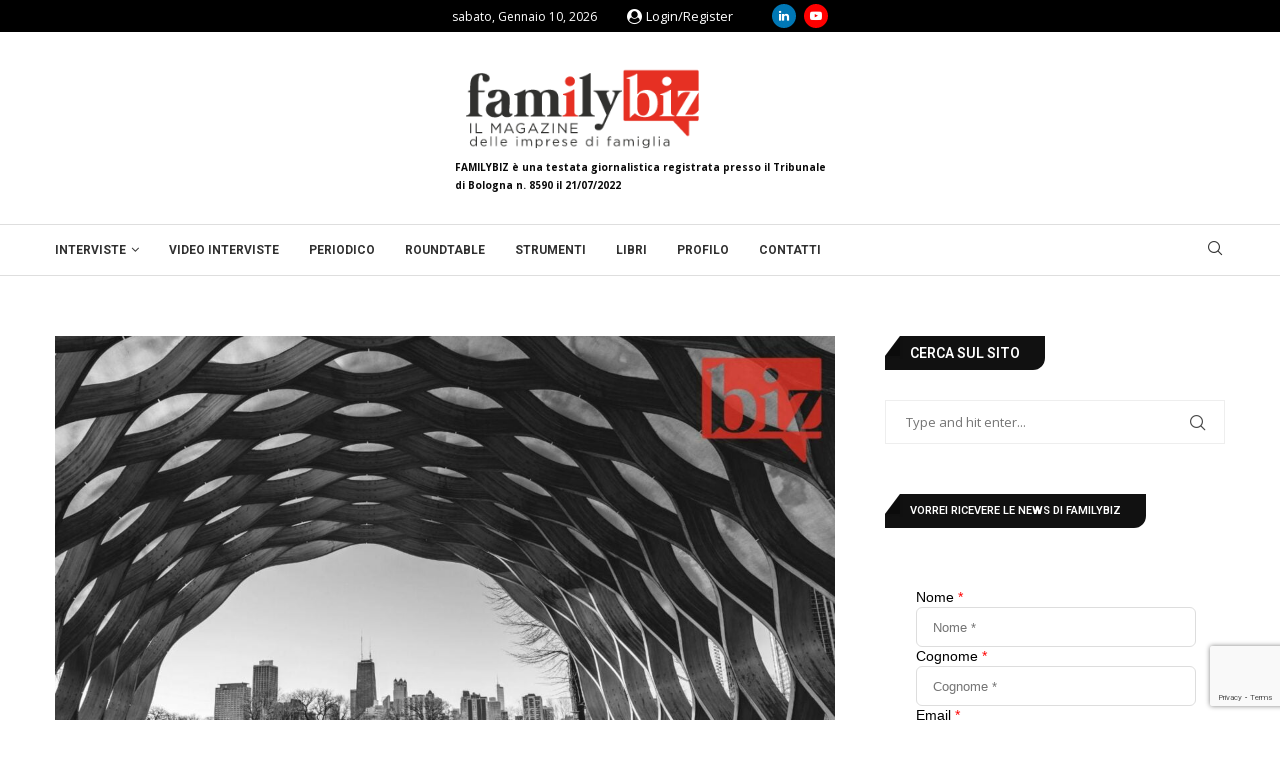

--- FILE ---
content_type: text/html; charset=UTF-8
request_url: https://familybiz.it/il-family-business-incontra-il-network-marketing/
body_size: 44791
content:
<!DOCTYPE html>
<html lang="it-IT" itemscope itemtype="https://schema.org/BlogPosting">

<head>
  
  <meta charset="UTF-8">
  <meta http-equiv="X-UA-Compatible" content="IE=edge">
  <meta name="viewport" content="width=device-width, initial-scale=1">
  <link rel="profile" href="http://gmpg.org/xfn/11" />
    <link rel="shortcut icon" href="https://www.familybiz.it/wp-content/uploads/2021/11/fvicon-familybiz.png" type="image/x-icon" />
  <link rel="apple-touch-icon" sizes="180x180" href="https://www.familybiz.it/wp-content/uploads/2021/11/fvicon-familybiz.png">
    <link rel="alternate" type="application/rss+xml" title="FamilyBiz RSS Feed"
    href="https://familybiz.it/feed/" />
  <link rel="alternate" type="application/atom+xml" title="FamilyBiz Atom Feed"
    href="https://familybiz.it/feed/atom/" />
  <link rel="pingback" href="https://familybiz.it/xmlrpc.php" />
  <!--[if lt IE 9]>
	<script src="https://familybiz.it/wp-content/themes/soledad/js/html5.js"></script>
	<![endif]-->
  			<script type="text/javascript" class="_iub_cs_skip">
				var _iub = _iub || {};
				_iub.csConfiguration = _iub.csConfiguration || {};
				_iub.csConfiguration.siteId = "3708809";
				_iub.csConfiguration.cookiePolicyId = "92354489";
							</script>
			<script class="_iub_cs_skip" src="https://cs.iubenda.com/autoblocking/3708809.js" fetchpriority="low"></script>
			
<!-- Soledad OG: 8.6.5 -->
<link rel="image_src" href="https://familybiz.it/wp-content/uploads/2022/07/Copertina-articolo-FamilyBiz-2-2.jpg">
<meta name="msapplication-TileImage" content="https://familybiz.it/wp-content/uploads/2022/07/Copertina-articolo-FamilyBiz-2-2.jpg">

<!-- og -->
<meta property="og:image" content="https://familybiz.it/wp-content/uploads/2022/07/Copertina-articolo-FamilyBiz-2-2.jpg">
<meta property="og:image:secure_url" content="https://familybiz.it/wp-content/uploads/2022/07/Copertina-articolo-FamilyBiz-2-2.jpg">
<meta property="og:image:width" content="1594">
<meta property="og:image:height" content="1079">
<meta property="og:image:alt" content="Copertina articolo FamilyBiz">
<meta property="og:image:type" content="image/jpeg">
<meta property="og:description" content="Risorgere dalle ceneri. Colpita da un vasto incendio nel 2008, la Pierucci Mobili dell’omonima famiglia, non ha un percorso imprenditoriale facile. A risollevare le sorti della storica impresa è il discendente Mirco Pierucci che, richiamato dagli studi in Bocconi, torna nel pesarese e rilancia il proprio Family Business. Fonda così nel 2017 l’attuale Floema, che...">
<meta property="og:type" content="article">
<meta property="og:locale" content="it_IT">
<meta property="og:site_name" content="FamilyBiz">
<meta property="og:title" content="Family Business e Network Marketing: il caso Evergreen Life Products">
<meta property="og:url" content="https://familybiz.it/il-family-business-incontra-il-network-marketing/">
<meta property="og:updated_time" content="2023-11-27T08:20:01+01:00">

<!-- article -->
<meta property="article:tag" content="crescita manageriale">
<meta property="article:tag" content="family business">
<meta property="article:tag" content="impresa di famiglia">
<meta property="article:tag" content="management">
<meta property="article:tag" content="network marketing">
<meta property="article:tag" content="passaggio generazionale">
<meta property="article:published_time" content="2022-09-27T05:30:53+00:00">
<meta property="article:modified_time" content="2023-11-27T07:20:01+00:00">
<meta property="article:section" content="07 Innovare la governance aziendale">
<meta property="article:section" content="Primo piano">
<meta property="article:author:first_name" content="Alessandra">
<meta property="article:author:last_name" content="Fraschini">
<meta property="article:author:username" content="Alessandra Fraschini">

<!-- twitter -->
<meta property="twitter:partner" content="ogwp">
<meta property="twitter:card" content="summary_large_image">
<meta property="twitter:image" content="https://familybiz.it/wp-content/uploads/2022/07/Copertina-articolo-FamilyBiz-2-2.jpg">
<meta property="twitter:image:alt" content="Copertina articolo FamilyBiz">
<meta property="twitter:title" content="Family Business e Network Marketing: il caso Evergreen Life Products">
<meta property="twitter:description" content="Risorgere dalle ceneri. Colpita da un vasto incendio nel 2008, la Pierucci Mobili dell’omonima famiglia, non ha un percorso imprenditoriale facile. A risollevare le sorti della storica impresa è il...">
<meta property="twitter:url" content="https://familybiz.it/il-family-business-incontra-il-network-marketing/">

<!-- schema -->
<meta itemprop="image" content="https://familybiz.it/wp-content/uploads/2022/07/Copertina-articolo-FamilyBiz-2-2.jpg">
<meta itemprop="name" content="Family Business e Network Marketing: il caso Evergreen Life Products">
<meta itemprop="description" content="Risorgere dalle ceneri. Colpita da un vasto incendio nel 2008, la Pierucci Mobili dell’omonima famiglia, non ha un percorso imprenditoriale facile. A risollevare le sorti della storica impresa è il discendente Mirco Pierucci che, richiamato dagli studi in Bocconi, torna nel pesarese e rilancia il proprio Family Business. Fonda così nel 2017 l’attuale Floema, che...">
<meta itemprop="datePublished" content="2022-09-27T05:30:53+00:00">
<meta itemprop="dateModified" content="2023-11-27T07:20:01+00:00">
<meta itemprop="author" content="Alessandra Fraschini">

<!-- profile -->
<meta property="profile:first_name" content="Alessandra">
<meta property="profile:last_name" content="Fraschini">
<meta property="profile:username" content="Alessandra Fraschini">

<!-- /Soledad OG -->

<title>Family Business e Network Marketing: il caso Evergreen Life Products &#8211; FamilyBiz</title>
<link rel='preconnect' href='https://fonts.googleapis.com' />
<link rel='preconnect' href='https://fonts.gstatic.com' />
<meta http-equiv='x-dns-prefetch-control' content='on'>
<link rel='dns-prefetch' href='//fonts.googleapis.com' />
<link rel='dns-prefetch' href='//fonts.gstatic.com' />
<link rel='dns-prefetch' href='//s.gravatar.com' />
<link rel='dns-prefetch' href='//www.google-analytics.com' />
<meta name='robots' content='max-image-preview:large' />
	<style>img:is([sizes="auto" i], [sizes^="auto," i]) { contain-intrinsic-size: 3000px 1500px }</style>
	<link rel='dns-prefetch' href='//cdn.iubenda.com' />
<link rel='dns-prefetch' href='//fonts.googleapis.com' />
<link rel='dns-prefetch' href='//maxcdn.bootstrapcdn.com' />
<link rel="alternate" type="application/rss+xml" title="FamilyBiz &raquo; Feed" href="https://familybiz.it/feed/" />
<link rel="alternate" type="application/rss+xml" title="FamilyBiz &raquo; Feed dei commenti" href="https://familybiz.it/comments/feed/" />
<link rel="alternate" type="application/rss+xml" title="FamilyBiz &raquo; Family Business e Network Marketing: il caso Evergreen Life Products Feed dei commenti" href="https://familybiz.it/il-family-business-incontra-il-network-marketing/feed/" />
<script type="text/javascript">
/* <![CDATA[ */
window._wpemojiSettings = {"baseUrl":"https:\/\/s.w.org\/images\/core\/emoji\/16.0.1\/72x72\/","ext":".png","svgUrl":"https:\/\/s.w.org\/images\/core\/emoji\/16.0.1\/svg\/","svgExt":".svg","source":{"concatemoji":"https:\/\/familybiz.it\/wp-includes\/js\/wp-emoji-release.min.js?ver=f98d9ebef0b8eac7ea1f535d7ce6f9c8"}};
/*! This file is auto-generated */
!function(s,n){var o,i,e;function c(e){try{var t={supportTests:e,timestamp:(new Date).valueOf()};sessionStorage.setItem(o,JSON.stringify(t))}catch(e){}}function p(e,t,n){e.clearRect(0,0,e.canvas.width,e.canvas.height),e.fillText(t,0,0);var t=new Uint32Array(e.getImageData(0,0,e.canvas.width,e.canvas.height).data),a=(e.clearRect(0,0,e.canvas.width,e.canvas.height),e.fillText(n,0,0),new Uint32Array(e.getImageData(0,0,e.canvas.width,e.canvas.height).data));return t.every(function(e,t){return e===a[t]})}function u(e,t){e.clearRect(0,0,e.canvas.width,e.canvas.height),e.fillText(t,0,0);for(var n=e.getImageData(16,16,1,1),a=0;a<n.data.length;a++)if(0!==n.data[a])return!1;return!0}function f(e,t,n,a){switch(t){case"flag":return n(e,"\ud83c\udff3\ufe0f\u200d\u26a7\ufe0f","\ud83c\udff3\ufe0f\u200b\u26a7\ufe0f")?!1:!n(e,"\ud83c\udde8\ud83c\uddf6","\ud83c\udde8\u200b\ud83c\uddf6")&&!n(e,"\ud83c\udff4\udb40\udc67\udb40\udc62\udb40\udc65\udb40\udc6e\udb40\udc67\udb40\udc7f","\ud83c\udff4\u200b\udb40\udc67\u200b\udb40\udc62\u200b\udb40\udc65\u200b\udb40\udc6e\u200b\udb40\udc67\u200b\udb40\udc7f");case"emoji":return!a(e,"\ud83e\udedf")}return!1}function g(e,t,n,a){var r="undefined"!=typeof WorkerGlobalScope&&self instanceof WorkerGlobalScope?new OffscreenCanvas(300,150):s.createElement("canvas"),o=r.getContext("2d",{willReadFrequently:!0}),i=(o.textBaseline="top",o.font="600 32px Arial",{});return e.forEach(function(e){i[e]=t(o,e,n,a)}),i}function t(e){var t=s.createElement("script");t.src=e,t.defer=!0,s.head.appendChild(t)}"undefined"!=typeof Promise&&(o="wpEmojiSettingsSupports",i=["flag","emoji"],n.supports={everything:!0,everythingExceptFlag:!0},e=new Promise(function(e){s.addEventListener("DOMContentLoaded",e,{once:!0})}),new Promise(function(t){var n=function(){try{var e=JSON.parse(sessionStorage.getItem(o));if("object"==typeof e&&"number"==typeof e.timestamp&&(new Date).valueOf()<e.timestamp+604800&&"object"==typeof e.supportTests)return e.supportTests}catch(e){}return null}();if(!n){if("undefined"!=typeof Worker&&"undefined"!=typeof OffscreenCanvas&&"undefined"!=typeof URL&&URL.createObjectURL&&"undefined"!=typeof Blob)try{var e="postMessage("+g.toString()+"("+[JSON.stringify(i),f.toString(),p.toString(),u.toString()].join(",")+"));",a=new Blob([e],{type:"text/javascript"}),r=new Worker(URL.createObjectURL(a),{name:"wpTestEmojiSupports"});return void(r.onmessage=function(e){c(n=e.data),r.terminate(),t(n)})}catch(e){}c(n=g(i,f,p,u))}t(n)}).then(function(e){for(var t in e)n.supports[t]=e[t],n.supports.everything=n.supports.everything&&n.supports[t],"flag"!==t&&(n.supports.everythingExceptFlag=n.supports.everythingExceptFlag&&n.supports[t]);n.supports.everythingExceptFlag=n.supports.everythingExceptFlag&&!n.supports.flag,n.DOMReady=!1,n.readyCallback=function(){n.DOMReady=!0}}).then(function(){return e}).then(function(){var e;n.supports.everything||(n.readyCallback(),(e=n.source||{}).concatemoji?t(e.concatemoji):e.wpemoji&&e.twemoji&&(t(e.twemoji),t(e.wpemoji)))}))}((window,document),window._wpemojiSettings);
/* ]]> */
</script>
<style id='wp-emoji-styles-inline-css' type='text/css'>

	img.wp-smiley, img.emoji {
		display: inline !important;
		border: none !important;
		box-shadow: none !important;
		height: 1em !important;
		width: 1em !important;
		margin: 0 0.07em !important;
		vertical-align: -0.1em !important;
		background: none !important;
		padding: 0 !important;
	}
</style>
<style id='classic-theme-styles-inline-css' type='text/css'>
/*! This file is auto-generated */
.wp-block-button__link{color:#fff;background-color:#32373c;border-radius:9999px;box-shadow:none;text-decoration:none;padding:calc(.667em + 2px) calc(1.333em + 2px);font-size:1.125em}.wp-block-file__button{background:#32373c;color:#fff;text-decoration:none}
</style>
<style id='block-soledad-style-inline-css' type='text/css'>
.pchead-e-block{--pcborder-cl:#dedede;--pcaccent-cl:#6eb48c}.heading1-style-1>h1,.heading1-style-2>h1,.heading2-style-1>h2,.heading2-style-2>h2,.heading3-style-1>h3,.heading3-style-2>h3,.heading4-style-1>h4,.heading4-style-2>h4,.heading5-style-1>h5,.heading5-style-2>h5{padding-bottom:8px;border-bottom:1px solid var(--pcborder-cl);overflow:hidden}.heading1-style-2>h1,.heading2-style-2>h2,.heading3-style-2>h3,.heading4-style-2>h4,.heading5-style-2>h5{border-bottom-width:0;position:relative}.heading1-style-2>h1:before,.heading2-style-2>h2:before,.heading3-style-2>h3:before,.heading4-style-2>h4:before,.heading5-style-2>h5:before{content:'';width:50px;height:2px;bottom:0;left:0;z-index:2;background:var(--pcaccent-cl);position:absolute}.heading1-style-2>h1:after,.heading2-style-2>h2:after,.heading3-style-2>h3:after,.heading4-style-2>h4:after,.heading5-style-2>h5:after{content:'';width:100%;height:2px;bottom:0;left:20px;z-index:1;background:var(--pcborder-cl);position:absolute}.heading1-style-3>h1,.heading1-style-4>h1,.heading2-style-3>h2,.heading2-style-4>h2,.heading3-style-3>h3,.heading3-style-4>h3,.heading4-style-3>h4,.heading4-style-4>h4,.heading5-style-3>h5,.heading5-style-4>h5{position:relative;padding-left:20px}.heading1-style-3>h1:before,.heading1-style-4>h1:before,.heading2-style-3>h2:before,.heading2-style-4>h2:before,.heading3-style-3>h3:before,.heading3-style-4>h3:before,.heading4-style-3>h4:before,.heading4-style-4>h4:before,.heading5-style-3>h5:before,.heading5-style-4>h5:before{width:10px;height:100%;content:'';position:absolute;top:0;left:0;bottom:0;background:var(--pcaccent-cl)}.heading1-style-4>h1,.heading2-style-4>h2,.heading3-style-4>h3,.heading4-style-4>h4,.heading5-style-4>h5{padding:10px 20px;background:#f1f1f1}.heading1-style-5>h1,.heading2-style-5>h2,.heading3-style-5>h3,.heading4-style-5>h4,.heading5-style-5>h5{position:relative;z-index:1}.heading1-style-5>h1:before,.heading2-style-5>h2:before,.heading3-style-5>h3:before,.heading4-style-5>h4:before,.heading5-style-5>h5:before{content:"";position:absolute;left:0;bottom:0;width:200px;height:50%;transform:skew(-25deg) translateX(0);background:var(--pcaccent-cl);z-index:-1;opacity:.4}.heading1-style-6>h1,.heading2-style-6>h2,.heading3-style-6>h3,.heading4-style-6>h4,.heading5-style-6>h5{text-decoration:underline;text-underline-offset:2px;text-decoration-thickness:4px;text-decoration-color:var(--pcaccent-cl)}
</style>
<style id='global-styles-inline-css' type='text/css'>
:root{--wp--preset--aspect-ratio--square: 1;--wp--preset--aspect-ratio--4-3: 4/3;--wp--preset--aspect-ratio--3-4: 3/4;--wp--preset--aspect-ratio--3-2: 3/2;--wp--preset--aspect-ratio--2-3: 2/3;--wp--preset--aspect-ratio--16-9: 16/9;--wp--preset--aspect-ratio--9-16: 9/16;--wp--preset--color--black: #000000;--wp--preset--color--cyan-bluish-gray: #abb8c3;--wp--preset--color--white: #ffffff;--wp--preset--color--pale-pink: #f78da7;--wp--preset--color--vivid-red: #cf2e2e;--wp--preset--color--luminous-vivid-orange: #ff6900;--wp--preset--color--luminous-vivid-amber: #fcb900;--wp--preset--color--light-green-cyan: #7bdcb5;--wp--preset--color--vivid-green-cyan: #00d084;--wp--preset--color--pale-cyan-blue: #8ed1fc;--wp--preset--color--vivid-cyan-blue: #0693e3;--wp--preset--color--vivid-purple: #9b51e0;--wp--preset--gradient--vivid-cyan-blue-to-vivid-purple: linear-gradient(135deg,rgba(6,147,227,1) 0%,rgb(155,81,224) 100%);--wp--preset--gradient--light-green-cyan-to-vivid-green-cyan: linear-gradient(135deg,rgb(122,220,180) 0%,rgb(0,208,130) 100%);--wp--preset--gradient--luminous-vivid-amber-to-luminous-vivid-orange: linear-gradient(135deg,rgba(252,185,0,1) 0%,rgba(255,105,0,1) 100%);--wp--preset--gradient--luminous-vivid-orange-to-vivid-red: linear-gradient(135deg,rgba(255,105,0,1) 0%,rgb(207,46,46) 100%);--wp--preset--gradient--very-light-gray-to-cyan-bluish-gray: linear-gradient(135deg,rgb(238,238,238) 0%,rgb(169,184,195) 100%);--wp--preset--gradient--cool-to-warm-spectrum: linear-gradient(135deg,rgb(74,234,220) 0%,rgb(151,120,209) 20%,rgb(207,42,186) 40%,rgb(238,44,130) 60%,rgb(251,105,98) 80%,rgb(254,248,76) 100%);--wp--preset--gradient--blush-light-purple: linear-gradient(135deg,rgb(255,206,236) 0%,rgb(152,150,240) 100%);--wp--preset--gradient--blush-bordeaux: linear-gradient(135deg,rgb(254,205,165) 0%,rgb(254,45,45) 50%,rgb(107,0,62) 100%);--wp--preset--gradient--luminous-dusk: linear-gradient(135deg,rgb(255,203,112) 0%,rgb(199,81,192) 50%,rgb(65,88,208) 100%);--wp--preset--gradient--pale-ocean: linear-gradient(135deg,rgb(255,245,203) 0%,rgb(182,227,212) 50%,rgb(51,167,181) 100%);--wp--preset--gradient--electric-grass: linear-gradient(135deg,rgb(202,248,128) 0%,rgb(113,206,126) 100%);--wp--preset--gradient--midnight: linear-gradient(135deg,rgb(2,3,129) 0%,rgb(40,116,252) 100%);--wp--preset--font-size--small: 12px;--wp--preset--font-size--medium: 20px;--wp--preset--font-size--large: 32px;--wp--preset--font-size--x-large: 42px;--wp--preset--font-size--normal: 14px;--wp--preset--font-size--huge: 42px;--wp--preset--spacing--20: 0.44rem;--wp--preset--spacing--30: 0.67rem;--wp--preset--spacing--40: 1rem;--wp--preset--spacing--50: 1.5rem;--wp--preset--spacing--60: 2.25rem;--wp--preset--spacing--70: 3.38rem;--wp--preset--spacing--80: 5.06rem;--wp--preset--shadow--natural: 6px 6px 9px rgba(0, 0, 0, 0.2);--wp--preset--shadow--deep: 12px 12px 50px rgba(0, 0, 0, 0.4);--wp--preset--shadow--sharp: 6px 6px 0px rgba(0, 0, 0, 0.2);--wp--preset--shadow--outlined: 6px 6px 0px -3px rgba(255, 255, 255, 1), 6px 6px rgba(0, 0, 0, 1);--wp--preset--shadow--crisp: 6px 6px 0px rgba(0, 0, 0, 1);}:where(.is-layout-flex){gap: 0.5em;}:where(.is-layout-grid){gap: 0.5em;}body .is-layout-flex{display: flex;}.is-layout-flex{flex-wrap: wrap;align-items: center;}.is-layout-flex > :is(*, div){margin: 0;}body .is-layout-grid{display: grid;}.is-layout-grid > :is(*, div){margin: 0;}:where(.wp-block-columns.is-layout-flex){gap: 2em;}:where(.wp-block-columns.is-layout-grid){gap: 2em;}:where(.wp-block-post-template.is-layout-flex){gap: 1.25em;}:where(.wp-block-post-template.is-layout-grid){gap: 1.25em;}.has-black-color{color: var(--wp--preset--color--black) !important;}.has-cyan-bluish-gray-color{color: var(--wp--preset--color--cyan-bluish-gray) !important;}.has-white-color{color: var(--wp--preset--color--white) !important;}.has-pale-pink-color{color: var(--wp--preset--color--pale-pink) !important;}.has-vivid-red-color{color: var(--wp--preset--color--vivid-red) !important;}.has-luminous-vivid-orange-color{color: var(--wp--preset--color--luminous-vivid-orange) !important;}.has-luminous-vivid-amber-color{color: var(--wp--preset--color--luminous-vivid-amber) !important;}.has-light-green-cyan-color{color: var(--wp--preset--color--light-green-cyan) !important;}.has-vivid-green-cyan-color{color: var(--wp--preset--color--vivid-green-cyan) !important;}.has-pale-cyan-blue-color{color: var(--wp--preset--color--pale-cyan-blue) !important;}.has-vivid-cyan-blue-color{color: var(--wp--preset--color--vivid-cyan-blue) !important;}.has-vivid-purple-color{color: var(--wp--preset--color--vivid-purple) !important;}.has-black-background-color{background-color: var(--wp--preset--color--black) !important;}.has-cyan-bluish-gray-background-color{background-color: var(--wp--preset--color--cyan-bluish-gray) !important;}.has-white-background-color{background-color: var(--wp--preset--color--white) !important;}.has-pale-pink-background-color{background-color: var(--wp--preset--color--pale-pink) !important;}.has-vivid-red-background-color{background-color: var(--wp--preset--color--vivid-red) !important;}.has-luminous-vivid-orange-background-color{background-color: var(--wp--preset--color--luminous-vivid-orange) !important;}.has-luminous-vivid-amber-background-color{background-color: var(--wp--preset--color--luminous-vivid-amber) !important;}.has-light-green-cyan-background-color{background-color: var(--wp--preset--color--light-green-cyan) !important;}.has-vivid-green-cyan-background-color{background-color: var(--wp--preset--color--vivid-green-cyan) !important;}.has-pale-cyan-blue-background-color{background-color: var(--wp--preset--color--pale-cyan-blue) !important;}.has-vivid-cyan-blue-background-color{background-color: var(--wp--preset--color--vivid-cyan-blue) !important;}.has-vivid-purple-background-color{background-color: var(--wp--preset--color--vivid-purple) !important;}.has-black-border-color{border-color: var(--wp--preset--color--black) !important;}.has-cyan-bluish-gray-border-color{border-color: var(--wp--preset--color--cyan-bluish-gray) !important;}.has-white-border-color{border-color: var(--wp--preset--color--white) !important;}.has-pale-pink-border-color{border-color: var(--wp--preset--color--pale-pink) !important;}.has-vivid-red-border-color{border-color: var(--wp--preset--color--vivid-red) !important;}.has-luminous-vivid-orange-border-color{border-color: var(--wp--preset--color--luminous-vivid-orange) !important;}.has-luminous-vivid-amber-border-color{border-color: var(--wp--preset--color--luminous-vivid-amber) !important;}.has-light-green-cyan-border-color{border-color: var(--wp--preset--color--light-green-cyan) !important;}.has-vivid-green-cyan-border-color{border-color: var(--wp--preset--color--vivid-green-cyan) !important;}.has-pale-cyan-blue-border-color{border-color: var(--wp--preset--color--pale-cyan-blue) !important;}.has-vivid-cyan-blue-border-color{border-color: var(--wp--preset--color--vivid-cyan-blue) !important;}.has-vivid-purple-border-color{border-color: var(--wp--preset--color--vivid-purple) !important;}.has-vivid-cyan-blue-to-vivid-purple-gradient-background{background: var(--wp--preset--gradient--vivid-cyan-blue-to-vivid-purple) !important;}.has-light-green-cyan-to-vivid-green-cyan-gradient-background{background: var(--wp--preset--gradient--light-green-cyan-to-vivid-green-cyan) !important;}.has-luminous-vivid-amber-to-luminous-vivid-orange-gradient-background{background: var(--wp--preset--gradient--luminous-vivid-amber-to-luminous-vivid-orange) !important;}.has-luminous-vivid-orange-to-vivid-red-gradient-background{background: var(--wp--preset--gradient--luminous-vivid-orange-to-vivid-red) !important;}.has-very-light-gray-to-cyan-bluish-gray-gradient-background{background: var(--wp--preset--gradient--very-light-gray-to-cyan-bluish-gray) !important;}.has-cool-to-warm-spectrum-gradient-background{background: var(--wp--preset--gradient--cool-to-warm-spectrum) !important;}.has-blush-light-purple-gradient-background{background: var(--wp--preset--gradient--blush-light-purple) !important;}.has-blush-bordeaux-gradient-background{background: var(--wp--preset--gradient--blush-bordeaux) !important;}.has-luminous-dusk-gradient-background{background: var(--wp--preset--gradient--luminous-dusk) !important;}.has-pale-ocean-gradient-background{background: var(--wp--preset--gradient--pale-ocean) !important;}.has-electric-grass-gradient-background{background: var(--wp--preset--gradient--electric-grass) !important;}.has-midnight-gradient-background{background: var(--wp--preset--gradient--midnight) !important;}.has-small-font-size{font-size: var(--wp--preset--font-size--small) !important;}.has-medium-font-size{font-size: var(--wp--preset--font-size--medium) !important;}.has-large-font-size{font-size: var(--wp--preset--font-size--large) !important;}.has-x-large-font-size{font-size: var(--wp--preset--font-size--x-large) !important;}
:where(.wp-block-post-template.is-layout-flex){gap: 1.25em;}:where(.wp-block-post-template.is-layout-grid){gap: 1.25em;}
:where(.wp-block-columns.is-layout-flex){gap: 2em;}:where(.wp-block-columns.is-layout-grid){gap: 2em;}
:root :where(.wp-block-pullquote){font-size: 1.5em;line-height: 1.6;}
</style>
<link rel='stylesheet' id='contact-form-7-css' href='https://familybiz.it/wp-content/plugins/contact-form-7/includes/css/styles.css?ver=6.1.3' type='text/css' media='all' />
<link rel='stylesheet' id='penci-review-css' href='https://familybiz.it/wp-content/plugins/penci-review/css/style.css?ver=3.4' type='text/css' media='all' />
<link rel='stylesheet' id='penci-oswald-css' href='//fonts.googleapis.com/css?family=Oswald%3A400&#038;display=swap&#038;ver=f98d9ebef0b8eac7ea1f535d7ce6f9c8' type='text/css' media='all' />
<link rel='stylesheet' id='cff-css' href='https://familybiz.it/wp-content/plugins/custom-facebook-feed/assets/css/cff-style.min.css?ver=4.3.3' type='text/css' media='all' />
<link rel='stylesheet' id='sb-font-awesome-css' href='https://maxcdn.bootstrapcdn.com/font-awesome/4.7.0/css/font-awesome.min.css?ver=f98d9ebef0b8eac7ea1f535d7ce6f9c8' type='text/css' media='all' />
<link rel='stylesheet' id='penci-fonts-css' href='https://fonts.googleapis.com/css?family=Roboto%3A300%2C300italic%2C400%2C400italic%2C500%2C500italic%2C700%2C700italic%2C800%2C800italic%7COpen+Sans%3A300%2C300italic%2C400%2C400italic%2C500%2C500italic%2C600%2C600italic%2C700%2C700italic%2C800%2C800italic%26subset%3Dlatin%2Ccyrillic%2Ccyrillic-ext%2Cgreek%2Cgreek-ext%2Clatin-ext&#038;display=swap&#038;ver=8.6.5' type='text/css' media='' />
<link rel='stylesheet' id='penci-main-style-css' href='https://familybiz.it/wp-content/themes/soledad/main.css?ver=8.6.5' type='text/css' media='all' />
<link rel='stylesheet' id='penci-swiper-bundle-css' href='https://familybiz.it/wp-content/themes/soledad/css/swiper-bundle.min.css?ver=8.6.5' type='text/css' media='all' />
<link rel='stylesheet' id='penci-font-awesomeold-css' href='https://familybiz.it/wp-content/themes/soledad/css/font-awesome.4.7.0.swap.min.css?ver=4.7.0' type='text/css' media='all' />
<link rel='stylesheet' id='penci_icon-css' href='https://familybiz.it/wp-content/themes/soledad/css/penci-icon.css?ver=8.6.5' type='text/css' media='all' />
<link rel='stylesheet' id='penci_style-css' href='https://familybiz.it/wp-content/themes/soledad-child/style.css?ver=8.6.5' type='text/css' media='all' />
<link rel='stylesheet' id='penci_social_counter-css' href='https://familybiz.it/wp-content/themes/soledad/css/social-counter.css?ver=8.6.5' type='text/css' media='all' />
<link rel='stylesheet' id='elementor-icons-css' href='https://familybiz.it/wp-content/plugins/elementor/assets/lib/eicons/css/elementor-icons.min.css?ver=5.35.0' type='text/css' media='all' />
<link rel='stylesheet' id='elementor-frontend-css' href='https://familybiz.it/wp-content/plugins/elementor/assets/css/frontend.min.css?ver=3.27.7' type='text/css' media='all' />
<link rel='stylesheet' id='elementor-post-6-css' href='https://familybiz.it/wp-content/uploads/elementor/css/post-6.css?ver=1755701892' type='text/css' media='all' />
<link rel='stylesheet' id='cffstyles-css' href='https://familybiz.it/wp-content/plugins/custom-facebook-feed/assets/css/cff-style.min.css?ver=4.3.3' type='text/css' media='all' />
<link rel='stylesheet' id='widget-text-editor-css' href='https://familybiz.it/wp-content/plugins/elementor/assets/css/widget-text-editor.min.css?ver=3.27.7' type='text/css' media='all' />
<link rel='stylesheet' id='swiper-css' href='https://familybiz.it/wp-content/plugins/elementor/assets/lib/swiper/v8/css/swiper.min.css?ver=8.4.5' type='text/css' media='all' />
<link rel='stylesheet' id='e-swiper-css' href='https://familybiz.it/wp-content/plugins/elementor/assets/css/conditionals/e-swiper.min.css?ver=3.27.7' type='text/css' media='all' />
<link rel='stylesheet' id='widget-image-css' href='https://familybiz.it/wp-content/plugins/elementor/assets/css/widget-image.min.css?ver=3.27.7' type='text/css' media='all' />
<link rel='stylesheet' id='widget-divider-css' href='https://familybiz.it/wp-content/plugins/elementor/assets/css/widget-divider.min.css?ver=3.27.7' type='text/css' media='all' />
<link rel='stylesheet' id='widget-spacer-css' href='https://familybiz.it/wp-content/plugins/elementor/assets/css/widget-spacer.min.css?ver=3.27.7' type='text/css' media='all' />
<link rel='stylesheet' id='elementor-post-5464-css' href='https://familybiz.it/wp-content/uploads/elementor/css/post-5464.css?ver=1755714450' type='text/css' media='all' />
<link rel='stylesheet' id='popup-maker-site-css' href='//familybiz.it/wp-content/uploads/pum/pum-site-styles.css?generated=1764318194&#038;ver=1.20.5' type='text/css' media='all' />
<link rel='stylesheet' id='penci-soledad-parent-style-css' href='https://familybiz.it/wp-content/themes/soledad/style.css?ver=f98d9ebef0b8eac7ea1f535d7ce6f9c8' type='text/css' media='all' />
<link rel='stylesheet' id='google-fonts-1-css' href='https://fonts.googleapis.com/css?family=Roboto%3A100%2C100italic%2C200%2C200italic%2C300%2C300italic%2C400%2C400italic%2C500%2C500italic%2C600%2C600italic%2C700%2C700italic%2C800%2C800italic%2C900%2C900italic%7CRoboto+Slab%3A100%2C100italic%2C200%2C200italic%2C300%2C300italic%2C400%2C400italic%2C500%2C500italic%2C600%2C600italic%2C700%2C700italic%2C800%2C800italic%2C900%2C900italic&#038;display=auto&#038;ver=f98d9ebef0b8eac7ea1f535d7ce6f9c8' type='text/css' media='all' />
<link rel="preconnect" href="https://fonts.gstatic.com/" crossorigin>
<script  type="text/javascript" class=" _iub_cs_skip" type="text/javascript" id="iubenda-head-inline-scripts-0">
/* <![CDATA[ */
            var _iub = _iub || [];
            _iub.csConfiguration ={"floatingPreferencesButtonDisplay":"bottom-right","lang":"it","siteId":"3708809","cookiePolicyId":"92354489","whitelabel":false,"banner":{"closeButtonDisplay":false,"listPurposes":true,"explicitWithdrawal":true,"rejectButtonDisplay":true,"acceptButtonDisplay":true,"customizeButtonDisplay":true,"closeButtonRejects":true,"position":"float-top-center","style":"light","textColor":"#000000","backgroundColor":"#FFFFFF","customizeButtonCaptionColor":"#4D4D4D","customizeButtonColor":"#DADADA"},"perPurposeConsent":true,"enableUspr":true,"enableLgpd":true,"googleAdditionalConsentMode":true,"invalidateConsentWithoutLog":true,"enableTcf":true,"tcfPurposes":{"1":true,"2":"consent_only","3":"consent_only","4":"consent_only","5":"consent_only","6":"consent_only","7":"consent_only","8":"consent_only","9":"consent_only","10":"consent_only"}}; 
/* ]]> */
</script>
<script  type="text/javascript" class=" _iub_cs_skip" type="text/javascript" src="//cdn.iubenda.com/cs/tcf/stub-v2.js?ver=3.12.5" id="iubenda-head-scripts-0-js"></script>
<script  type="text/javascript" class=" _iub_cs_skip" type="text/javascript" src="//cdn.iubenda.com/cs/tcf/safe-tcf-v2.js?ver=3.12.5" id="iubenda-head-scripts-1-js"></script>
<script  type="text/javascript" class=" _iub_cs_skip" type="text/javascript" src="//cdn.iubenda.com/cs/gpp/stub.js?ver=3.12.5" id="iubenda-head-scripts-2-js"></script>
<script  type="text/javascript" charset="UTF-8" async="" class=" _iub_cs_skip" type="text/javascript" src="//cdn.iubenda.com/cs/iubenda_cs.js?ver=3.12.5" id="iubenda-head-scripts-3-js"></script>
<script type="text/javascript" src="https://familybiz.it/wp-includes/js/jquery/jquery.min.js?ver=3.7.1" id="jquery-core-js"></script>
<script type="text/javascript" src="https://familybiz.it/wp-includes/js/jquery/jquery-migrate.min.js?ver=3.4.1" id="jquery-migrate-js"></script>
<script type="text/javascript" src="https://familybiz.it/wp-content/themes/soledad-child/js/script.js?ver=f98d9ebef0b8eac7ea1f535d7ce6f9c8" id="custom-script-js"></script>
<link rel="https://api.w.org/" href="https://familybiz.it/wp-json/" /><link rel="alternate" title="JSON" type="application/json" href="https://familybiz.it/wp-json/wp/v2/posts/5464" /><link rel="EditURI" type="application/rsd+xml" title="RSD" href="https://familybiz.it/xmlrpc.php?rsd" />

<link rel="canonical" href="https://familybiz.it/il-family-business-incontra-il-network-marketing/" />
<link rel='shortlink' href='https://familybiz.it/?p=5464' />
<link rel="alternate" title="oEmbed (JSON)" type="application/json+oembed" href="https://familybiz.it/wp-json/oembed/1.0/embed?url=https%3A%2F%2Ffamilybiz.it%2Fil-family-business-incontra-il-network-marketing%2F" />
<link rel="alternate" title="oEmbed (XML)" type="text/xml+oembed" href="https://familybiz.it/wp-json/oembed/1.0/embed?url=https%3A%2F%2Ffamilybiz.it%2Fil-family-business-incontra-il-network-marketing%2F&#038;format=xml" />
    <style type="text/css">
                                                                                                                                            </style>
	<style id="penci-custom-style" type="text/css">body{ --pcbg-cl: #fff; --pctext-cl: #313131; --pcborder-cl: #dedede; --pcheading-cl: #313131; --pcmeta-cl: #888888; --pcaccent-cl: #6eb48c; --pcbody-font: 'PT Serif', serif; --pchead-font: 'Raleway', sans-serif; --pchead-wei: bold; --pcava_bdr:10px;--pcajs_fvw:470px;--pcajs_fvmw:220px; } .single.penci-body-single-style-5 #header, .single.penci-body-single-style-6 #header, .single.penci-body-single-style-10 #header, .single.penci-body-single-style-5 .pc-wrapbuilder-header, .single.penci-body-single-style-6 .pc-wrapbuilder-header, .single.penci-body-single-style-10 .pc-wrapbuilder-header { --pchd-mg: 40px; } .fluid-width-video-wrapper > div { position: absolute; left: 0; right: 0; top: 0; width: 100%; height: 100%; } .yt-video-place { position: relative; text-align: center; } .yt-video-place.embed-responsive .start-video { display: block; top: 0; left: 0; bottom: 0; right: 0; position: absolute; transform: none; } .yt-video-place.embed-responsive .start-video img { margin: 0; padding: 0; top: 50%; display: inline-block; position: absolute; left: 50%; transform: translate(-50%, -50%); width: 68px; height: auto; } .mfp-bg { top: 0; left: 0; width: 100%; height: 100%; z-index: 9999999; overflow: hidden; position: fixed; background: #0b0b0b; opacity: .8; filter: alpha(opacity=80) } .mfp-wrap { top: 0; left: 0; width: 100%; height: 100%; z-index: 9999999; position: fixed; outline: none !important; -webkit-backface-visibility: hidden } body { --pchead-font: 'Roboto', sans-serif; } body { --pcbody-font: 'Open Sans', sans-serif; } p{ line-height: 1.8; } #navigation .menu > li > a, #navigation ul.menu ul.sub-menu li > a, .navigation ul.menu ul.sub-menu li > a, .penci-menu-hbg .menu li a, #sidebar-nav .menu li a { font-family: 'Roboto', sans-serif; font-weight: normal; } .penci-hide-tagupdated{ display: none !important; } body { --pchead-wei: 600; } .featured-area.featured-style-42 .item-inner-content, .featured-style-41 .swiper-slide, .slider-40-wrapper .nav-thumb-creative .thumb-container:after,.penci-slider44-t-item:before,.penci-slider44-main-wrapper .item, .featured-area .penci-image-holder, .featured-area .penci-slider4-overlay, .featured-area .penci-slide-overlay .overlay-link, .featured-style-29 .featured-slider-overlay, .penci-slider38-overlay{ border-radius: ; -webkit-border-radius: ; } .penci-featured-content-right:before{ border-top-right-radius: ; border-bottom-right-radius: ; } .penci-flat-overlay .penci-slide-overlay .penci-mag-featured-content:before{ border-bottom-left-radius: ; border-bottom-right-radius: ; } .container-single .post-image{ border-radius: ; -webkit-border-radius: ; } .penci-mega-post-inner, .penci-mega-thumbnail .penci-image-holder{ border-radius: ; -webkit-border-radius: ; } #navigation .menu > li > a, #navigation ul.menu ul.sub-menu li > a, .navigation ul.menu ul.sub-menu li > a, .penci-menu-hbg .menu li a, #sidebar-nav .menu li a, #navigation .penci-megamenu .penci-mega-child-categories a, .navigation .penci-megamenu .penci-mega-child-categories a{ font-weight: 600; } #logo a { max-width:300px; width: 100%; } @media only screen and (max-width: 960px) and (min-width: 768px){ #logo img{ max-width: 100%; } } body{ --pcborder-cl: #eeeeee; } #main #bbpress-forums .bbp-login-form fieldset.bbp-form select, #main #bbpress-forums .bbp-login-form .bbp-form input[type="password"], #main #bbpress-forums .bbp-login-form .bbp-form input[type="text"], .widget ul li, .grid-mixed, .penci-post-box-meta, .penci-pagination.penci-ajax-more a.penci-ajax-more-button, .widget-social a i, .penci-home-popular-posts, .header-header-1.has-bottom-line, .header-header-4.has-bottom-line, .header-header-7.has-bottom-line, .container-single .post-entry .post-tags a,.tags-share-box.tags-share-box-2_3,.tags-share-box.tags-share-box-top, .tags-share-box, .post-author, .post-pagination, .post-related, .post-comments .post-title-box, .comments .comment, #respond textarea, .wpcf7 textarea, #respond input, div.wpforms-container .wpforms-form.wpforms-form input[type=date], div.wpforms-container .wpforms-form.wpforms-form input[type=datetime], div.wpforms-container .wpforms-form.wpforms-form input[type=datetime-local], div.wpforms-container .wpforms-form.wpforms-form input[type=email], div.wpforms-container .wpforms-form.wpforms-form input[type=month], div.wpforms-container .wpforms-form.wpforms-form input[type=number], div.wpforms-container .wpforms-form.wpforms-form input[type=password], div.wpforms-container .wpforms-form.wpforms-form input[type=range], div.wpforms-container .wpforms-form.wpforms-form input[type=search], div.wpforms-container .wpforms-form.wpforms-form input[type=tel], div.wpforms-container .wpforms-form.wpforms-form input[type=text], div.wpforms-container .wpforms-form.wpforms-form input[type=time], div.wpforms-container .wpforms-form.wpforms-form input[type=url], div.wpforms-container .wpforms-form.wpforms-form input[type=week], div.wpforms-container .wpforms-form.wpforms-form select, div.wpforms-container .wpforms-form.wpforms-form textarea, .wpcf7 input, .widget_wysija input, #respond h3, form.pc-searchform input.search-input, .post-password-form input[type="text"], .post-password-form input[type="email"], .post-password-form input[type="password"], .post-password-form input[type="number"], .penci-recipe, .penci-recipe-heading, .penci-recipe-ingredients, .penci-recipe-notes, .penci-pagination ul.page-numbers li span, .penci-pagination ul.page-numbers li a, #comments_pagination span, #comments_pagination a, body.author .post-author, .tags-share-box.hide-tags.page-share, .penci-grid li.list-post, .penci-grid li.list-boxed-post-2 .content-boxed-2, .home-featured-cat-content .mag-post-box, .home-featured-cat-content.style-2 .mag-post-box.first-post, .home-featured-cat-content.style-10 .mag-post-box.first-post, .widget select, .widget ul ul, .widget input[type="text"], .widget input[type="email"], .widget input[type="date"], .widget input[type="number"], .widget input[type="search"], .widget .tagcloud a, #wp-calendar tbody td, .woocommerce div.product .entry-summary div[itemprop="description"] td, .woocommerce div.product .entry-summary div[itemprop="description"] th, .woocommerce div.product .woocommerce-tabs #tab-description td, .woocommerce div.product .woocommerce-tabs #tab-description th, .woocommerce-product-details__short-description td, th, .woocommerce ul.cart_list li, .woocommerce ul.product_list_widget li, .woocommerce .widget_shopping_cart .total, .woocommerce.widget_shopping_cart .total, .woocommerce .woocommerce-product-search input[type="search"], .woocommerce nav.woocommerce-pagination ul li a, .woocommerce nav.woocommerce-pagination ul li span, .woocommerce div.product .product_meta, .woocommerce div.product .woocommerce-tabs ul.tabs, .woocommerce div.product .related > h2, .woocommerce div.product .upsells > h2, .woocommerce #reviews #comments ol.commentlist li .comment-text, .woocommerce table.shop_table td, .post-entry td, .post-entry th, #add_payment_method .cart-collaterals .cart_totals tr td, #add_payment_method .cart-collaterals .cart_totals tr th, .woocommerce-cart .cart-collaterals .cart_totals tr td, .woocommerce-cart .cart-collaterals .cart_totals tr th, .woocommerce-checkout .cart-collaterals .cart_totals tr td, .woocommerce-checkout .cart-collaterals .cart_totals tr th, .woocommerce-cart .cart-collaterals .cart_totals table, .woocommerce-cart table.cart td.actions .coupon .input-text, .woocommerce table.shop_table a.remove, .woocommerce form .form-row .input-text, .woocommerce-page form .form-row .input-text, .woocommerce .woocommerce-error, .woocommerce .woocommerce-info, .woocommerce .woocommerce-message, .woocommerce form.checkout_coupon, .woocommerce form.login, .woocommerce form.register, .woocommerce form.checkout table.shop_table, .woocommerce-checkout #payment ul.payment_methods, .post-entry table, .wrapper-penci-review, .penci-review-container.penci-review-count, #penci-demobar .style-toggle, #widget-area, .post-entry hr, .wpb_text_column hr, #buddypress .dir-search input[type=search], #buddypress .dir-search input[type=text], #buddypress .groups-members-search input[type=search], #buddypress .groups-members-search input[type=text], #buddypress ul.item-list, #buddypress .profile[role=main], #buddypress select, #buddypress div.pagination .pagination-links span, #buddypress div.pagination .pagination-links a, #buddypress div.pagination .pag-count, #buddypress div.pagination .pagination-links a:hover, #buddypress ul.item-list li, #buddypress table.forum tr td.label, #buddypress table.messages-notices tr td.label, #buddypress table.notifications tr td.label, #buddypress table.notifications-settings tr td.label, #buddypress table.profile-fields tr td.label, #buddypress table.wp-profile-fields tr td.label, #buddypress table.profile-fields:last-child, #buddypress form#whats-new-form textarea, #buddypress .standard-form input[type=text], #buddypress .standard-form input[type=color], #buddypress .standard-form input[type=date], #buddypress .standard-form input[type=datetime], #buddypress .standard-form input[type=datetime-local], #buddypress .standard-form input[type=email], #buddypress .standard-form input[type=month], #buddypress .standard-form input[type=number], #buddypress .standard-form input[type=range], #buddypress .standard-form input[type=search], #buddypress .standard-form input[type=password], #buddypress .standard-form input[type=tel], #buddypress .standard-form input[type=time], #buddypress .standard-form input[type=url], #buddypress .standard-form input[type=week], .bp-avatar-nav ul, .bp-avatar-nav ul.avatar-nav-items li.current, #bbpress-forums li.bbp-body ul.forum, #bbpress-forums li.bbp-body ul.topic, #bbpress-forums li.bbp-footer, .bbp-pagination-links a, .bbp-pagination-links span.current, .wrapper-boxed .bbp-pagination-links a:hover, .wrapper-boxed .bbp-pagination-links span.current, #buddypress .standard-form select, #buddypress .standard-form input[type=password], #buddypress .activity-list li.load-more a, #buddypress .activity-list li.load-newest a, #buddypress ul.button-nav li a, #buddypress div.generic-button a, #buddypress .comment-reply-link, #bbpress-forums div.bbp-template-notice.info, #bbpress-forums #bbp-search-form #bbp_search, #bbpress-forums .bbp-forums-list, #bbpress-forums #bbp_topic_title, #bbpress-forums #bbp_topic_tags, #bbpress-forums .wp-editor-container, .widget_display_stats dd, .widget_display_stats dt, div.bbp-forum-header, div.bbp-topic-header, div.bbp-reply-header, .widget input[type="text"], .widget input[type="email"], .widget input[type="date"], .widget input[type="number"], .widget input[type="search"], .widget input[type="password"], blockquote.wp-block-quote, .post-entry blockquote.wp-block-quote, .wp-block-quote:not(.is-large):not(.is-style-large), .post-entry pre, .wp-block-pullquote:not(.is-style-solid-color), .post-entry hr.wp-block-separator, .wp-block-separator, .wp-block-latest-posts, .wp-block-yoast-how-to-block ol.schema-how-to-steps, .wp-block-yoast-how-to-block ol.schema-how-to-steps li, .wp-block-yoast-faq-block .schema-faq-section, .post-entry .wp-block-quote, .wpb_text_column .wp-block-quote, .woocommerce .page-description .wp-block-quote, .wp-block-search .wp-block-search__input{ border-color: var(--pcborder-cl); } .penci-recipe-index-wrap h4.recipe-index-heading > span:before, .penci-recipe-index-wrap h4.recipe-index-heading > span:after{ border-color: var(--pcborder-cl); opacity: 1; } .tags-share-box .single-comment-o:after, .post-share a.penci-post-like:after{ background-color: var(--pcborder-cl); } .penci-grid .list-post.list-boxed-post{ border-color: var(--pcborder-cl) !important; } .penci-post-box-meta.penci-post-box-grid:before, .woocommerce .widget_price_filter .ui-slider .ui-slider-range{ background-color: var(--pcborder-cl); } .penci-pagination.penci-ajax-more a.penci-ajax-more-button.loading-posts{ border-color: var(--pcborder-cl) !important; } .penci-vernav-enable .penci-menu-hbg{ box-shadow: none; -webkit-box-shadow: none; -moz-box-shadow: none; } .penci-vernav-enable.penci-vernav-poleft .penci-menu-hbg{ border-right: 1px solid var(--pcborder-cl); } .penci-vernav-enable.penci-vernav-poright .penci-menu-hbg{ border-left: 1px solid var(--pcborder-cl); } .editor-styles-wrapper, body{ --pcaccent-cl: #e63523; } .penci-menuhbg-toggle:hover .lines-button:after, .penci-menuhbg-toggle:hover .penci-lines:before, .penci-menuhbg-toggle:hover .penci-lines:after,.tags-share-box.tags-share-box-s2 .post-share-plike,.penci-video_playlist .penci-playlist-title,.pencisc-column-2.penci-video_playlist .penci-video-nav .playlist-panel-item, .pencisc-column-1.penci-video_playlist .penci-video-nav .playlist-panel-item,.penci-video_playlist .penci-custom-scroll::-webkit-scrollbar-thumb, .pencisc-button, .post-entry .pencisc-button, .penci-dropcap-box, .penci-dropcap-circle, .penci-login-register input[type="submit"]:hover, .penci-ld .penci-ldin:before, .penci-ldspinner > div{ background: #e63523; } a, .post-entry .penci-portfolio-filter ul li a:hover, .penci-portfolio-filter ul li a:hover, .penci-portfolio-filter ul li.active a, .post-entry .penci-portfolio-filter ul li.active a, .penci-countdown .countdown-amount, .archive-box h1, .post-entry a, .container.penci-breadcrumb span a:hover,.container.penci-breadcrumb a:hover, .post-entry blockquote:before, .post-entry blockquote cite, .post-entry blockquote .author, .wpb_text_column blockquote:before, .wpb_text_column blockquote cite, .wpb_text_column blockquote .author, .penci-pagination a:hover, ul.penci-topbar-menu > li a:hover, div.penci-topbar-menu > ul > li a:hover, .penci-recipe-heading a.penci-recipe-print,.penci-review-metas .penci-review-btnbuy, .main-nav-social a:hover, .widget-social .remove-circle a:hover i, .penci-recipe-index .cat > a.penci-cat-name, #bbpress-forums li.bbp-body ul.forum li.bbp-forum-info a:hover, #bbpress-forums li.bbp-body ul.topic li.bbp-topic-title a:hover, #bbpress-forums li.bbp-body ul.forum li.bbp-forum-info .bbp-forum-content a, #bbpress-forums li.bbp-body ul.topic p.bbp-topic-meta a, #bbpress-forums .bbp-breadcrumb a:hover, #bbpress-forums .bbp-forum-freshness a:hover, #bbpress-forums .bbp-topic-freshness a:hover, #buddypress ul.item-list li div.item-title a, #buddypress ul.item-list li h4 a, #buddypress .activity-header a:first-child, #buddypress .comment-meta a:first-child, #buddypress .acomment-meta a:first-child, div.bbp-template-notice a:hover, .penci-menu-hbg .menu li a .indicator:hover, .penci-menu-hbg .menu li a:hover, #sidebar-nav .menu li a:hover, .penci-rlt-popup .rltpopup-meta .rltpopup-title:hover, .penci-video_playlist .penci-video-playlist-item .penci-video-title:hover, .penci_list_shortcode li:before, .penci-dropcap-box-outline, .penci-dropcap-circle-outline, .penci-dropcap-regular, .penci-dropcap-bold{ color: #e63523; } .penci-home-popular-post ul.slick-dots li button:hover, .penci-home-popular-post ul.slick-dots li.slick-active button, .post-entry blockquote .author span:after, .error-image:after, .error-404 .go-back-home a:after, .penci-header-signup-form, .woocommerce span.onsale, .woocommerce #respond input#submit:hover, .woocommerce a.button:hover, .woocommerce button.button:hover, .woocommerce input.button:hover, .woocommerce nav.woocommerce-pagination ul li span.current, .woocommerce div.product .entry-summary div[itemprop="description"]:before, .woocommerce div.product .entry-summary div[itemprop="description"] blockquote .author span:after, .woocommerce div.product .woocommerce-tabs #tab-description blockquote .author span:after, .woocommerce #respond input#submit.alt:hover, .woocommerce a.button.alt:hover, .woocommerce button.button.alt:hover, .woocommerce input.button.alt:hover, .pcheader-icon.shoping-cart-icon > a > span, #penci-demobar .buy-button, #penci-demobar .buy-button:hover, .penci-recipe-heading a.penci-recipe-print:hover,.penci-review-metas .penci-review-btnbuy:hover, .penci-review-process span, .penci-review-score-total, #navigation.menu-style-2 ul.menu ul.sub-menu:before, #navigation.menu-style-2 .menu ul ul.sub-menu:before, .penci-go-to-top-floating, .post-entry.blockquote-style-2 blockquote:before, #bbpress-forums #bbp-search-form .button, #bbpress-forums #bbp-search-form .button:hover, .wrapper-boxed .bbp-pagination-links span.current, #bbpress-forums #bbp_reply_submit:hover, #bbpress-forums #bbp_topic_submit:hover,#main .bbp-login-form .bbp-submit-wrapper button[type="submit"]:hover, #buddypress .dir-search input[type=submit], #buddypress .groups-members-search input[type=submit], #buddypress button:hover, #buddypress a.button:hover, #buddypress a.button:focus, #buddypress input[type=button]:hover, #buddypress input[type=reset]:hover, #buddypress ul.button-nav li a:hover, #buddypress ul.button-nav li.current a, #buddypress div.generic-button a:hover, #buddypress .comment-reply-link:hover, #buddypress input[type=submit]:hover, #buddypress div.pagination .pagination-links .current, #buddypress div.item-list-tabs ul li.selected a, #buddypress div.item-list-tabs ul li.current a, #buddypress div.item-list-tabs ul li a:hover, #buddypress table.notifications thead tr, #buddypress table.notifications-settings thead tr, #buddypress table.profile-settings thead tr, #buddypress table.profile-fields thead tr, #buddypress table.wp-profile-fields thead tr, #buddypress table.messages-notices thead tr, #buddypress table.forum thead tr, #buddypress input[type=submit] { background-color: #e63523; } .penci-pagination ul.page-numbers li span.current, #comments_pagination span { color: #fff; background: #e63523; border-color: #e63523; } .footer-instagram h4.footer-instagram-title > span:before, .woocommerce nav.woocommerce-pagination ul li span.current, .penci-pagination.penci-ajax-more a.penci-ajax-more-button:hover, .penci-recipe-heading a.penci-recipe-print:hover,.penci-review-metas .penci-review-btnbuy:hover, .home-featured-cat-content.style-14 .magcat-padding:before, .wrapper-boxed .bbp-pagination-links span.current, #buddypress .dir-search input[type=submit], #buddypress .groups-members-search input[type=submit], #buddypress button:hover, #buddypress a.button:hover, #buddypress a.button:focus, #buddypress input[type=button]:hover, #buddypress input[type=reset]:hover, #buddypress ul.button-nav li a:hover, #buddypress ul.button-nav li.current a, #buddypress div.generic-button a:hover, #buddypress .comment-reply-link:hover, #buddypress input[type=submit]:hover, #buddypress div.pagination .pagination-links .current, #buddypress input[type=submit], form.pc-searchform.penci-hbg-search-form input.search-input:hover, form.pc-searchform.penci-hbg-search-form input.search-input:focus, .penci-dropcap-box-outline, .penci-dropcap-circle-outline { border-color: #e63523; } .woocommerce .woocommerce-error, .woocommerce .woocommerce-info, .woocommerce .woocommerce-message { border-top-color: #e63523; } .penci-slider ol.penci-control-nav li a.penci-active, .penci-slider ol.penci-control-nav li a:hover, .penci-related-carousel .penci-owl-dot.active span, .penci-owl-carousel-slider .penci-owl-dot.active span{ border-color: #e63523; background-color: #e63523; } .woocommerce .woocommerce-message:before, .woocommerce form.checkout table.shop_table .order-total .amount, .woocommerce ul.products li.product .price ins, .woocommerce ul.products li.product .price, .woocommerce div.product p.price ins, .woocommerce div.product span.price ins, .woocommerce div.product p.price, .woocommerce div.product .entry-summary div[itemprop="description"] blockquote:before, .woocommerce div.product .woocommerce-tabs #tab-description blockquote:before, .woocommerce div.product .entry-summary div[itemprop="description"] blockquote cite, .woocommerce div.product .entry-summary div[itemprop="description"] blockquote .author, .woocommerce div.product .woocommerce-tabs #tab-description blockquote cite, .woocommerce div.product .woocommerce-tabs #tab-description blockquote .author, .woocommerce div.product .product_meta > span a:hover, .woocommerce div.product .woocommerce-tabs ul.tabs li.active, .woocommerce ul.cart_list li .amount, .woocommerce ul.product_list_widget li .amount, .woocommerce table.shop_table td.product-name a:hover, .woocommerce table.shop_table td.product-price span, .woocommerce table.shop_table td.product-subtotal span, .woocommerce-cart .cart-collaterals .cart_totals table td .amount, .woocommerce .woocommerce-info:before, .woocommerce div.product span.price, .penci-container-inside.penci-breadcrumb span a:hover,.penci-container-inside.penci-breadcrumb a:hover { color: #e63523; } .standard-content .penci-more-link.penci-more-link-button a.more-link, .penci-readmore-btn.penci-btn-make-button a, .penci-featured-cat-seemore.penci-btn-make-button a{ background-color: #e63523; color: #fff; } .penci-vernav-toggle:before{ border-top-color: #e63523; color: #fff; } .penci-pagination a:hover{ color: #e63523; } .penci-pagination ul.page-numbers li span.current, #comments_pagination span{ border-color: #e63523; background-color: #e63523; } .penci-top-bar, .penci-topbar-trending .penci-owl-carousel .owl-item, ul.penci-topbar-menu ul.sub-menu, div.penci-topbar-menu > ul ul.sub-menu, .pctopbar-login-btn .pclogin-sub{ background-color: #ffffff; } .headline-title.nticker-style-3:after{ border-color: #ffffff; } .headline-title { background-color: #e63523; } .headline-title.nticker-style-2:after, .headline-title.nticker-style-4:after{ border-color: #e63523; } a.penci-topbar-post-title:hover { color: #e63523; } a.penci-topbar-post-title { text-transform: none; } ul.penci-topbar-menu > li a, div.penci-topbar-menu > ul > li a { text-transform: none; font-size: 12px; } .penci-topbar-ctext, .penci-top-bar .pctopbar-item{ font-size: 6px; } ul.penci-topbar-menu > li a:hover, div.penci-topbar-menu > ul > li a:hover { color: #e63523; } .penci-topbar-social a:hover { color: #e63523; } #penci-login-popup:before{ opacity: ; } .navigation .menu > li > a:hover, .navigation .menu li.current-menu-item > a, .navigation .menu > li.current_page_item > a, .navigation .menu > li:hover > a, .navigation .menu > li.current-menu-ancestor > a, .navigation .menu > li.current-menu-item > a, .navigation .menu .sub-menu li a:hover, .navigation .menu .sub-menu li.current-menu-item > a, .navigation .sub-menu li:hover > a, #navigation .menu > li > a:hover, #navigation .menu li.current-menu-item > a, #navigation .menu > li.current_page_item > a, #navigation .menu > li:hover > a, #navigation .menu > li.current-menu-ancestor > a, #navigation .menu > li.current-menu-item > a, #navigation .menu .sub-menu li a:hover, #navigation .menu .sub-menu li.current-menu-item > a, #navigation .sub-menu li:hover > a { color: #ffffff; } .navigation ul.menu > li > a:before, .navigation .menu > ul > li > a:before, #navigation ul.menu > li > a:before, #navigation .menu > ul > li > a:before { background: #ffffff; } .navigation.menu-item-padding .menu > li > a:hover, .navigation.menu-item-padding .menu > li:hover > a, .navigation.menu-item-padding .menu > li.current-menu-item > a, .navigation.menu-item-padding .menu > li.current_page_item > a, .navigation.menu-item-padding .menu > li.current-menu-ancestor > a, .navigation.menu-item-padding .menu > li.current-menu-item > a, #navigation.menu-item-padding .menu > li > a:hover, #navigation.menu-item-padding .menu > li:hover > a, #navigation.menu-item-padding .menu > li.current-menu-item > a, #navigation.menu-item-padding .menu > li.current_page_item > a, #navigation.menu-item-padding .menu > li.current-menu-ancestor > a, #navigation.menu-item-padding .menu > li.current-menu-item > a { background-color: #e63523; } .navigation .menu ul.sub-menu li .pcmis-2 .penci-mega-post a:hover, .navigation .penci-megamenu .penci-mega-child-categories a.cat-active, .navigation .menu .penci-megamenu .penci-mega-child-categories a:hover, .navigation .menu .penci-megamenu .penci-mega-latest-posts .penci-mega-post a:hover, #navigation .menu ul.sub-menu li .pcmis-2 .penci-mega-post a:hover, #navigation .penci-megamenu .penci-mega-child-categories a.cat-active, #navigation .menu .penci-megamenu .penci-mega-child-categories a:hover, #navigation .menu .penci-megamenu .penci-mega-latest-posts .penci-mega-post a:hover { color: #e63523; } #navigation .penci-megamenu .penci-mega-thumbnail .mega-cat-name { background: #e63523; } .header-social a i, .main-nav-social a { font-size: 14px; } .header-social a svg, .main-nav-social a svg{ width: 14px; } #navigation .menu > li > a, #navigation ul.menu ul.sub-menu li > a, .navigation ul.menu ul.sub-menu li > a, #navigation .penci-megamenu .penci-mega-child-categories a, .navigation .penci-megamenu .penci-mega-child-categories a{ text-transform: none; } #navigation .penci-megamenu .post-mega-title a{ text-transform: uppercase; } #navigation ul.menu > li > a, #navigation .menu > ul > li > a { font-size: 14px; } #navigation ul.menu ul.sub-menu li > a, #navigation .penci-megamenu .penci-mega-child-categories a, #navigation .penci-megamenu .post-mega-title a, #navigation .menu ul ul.sub-menu li a { font-size: 14px; } #navigation .penci-megamenu .post-mega-title a, .pc-builder-element .navigation .penci-megamenu .penci-content-megamenu .penci-mega-latest-posts .penci-mega-post .post-mega-title a{ text-transform: none; } #navigation .menu .sub-menu li a:hover, #navigation .menu .sub-menu li.current-menu-item > a, #navigation .sub-menu li:hover > a { color: #e63523; } #navigation.menu-style-2 ul.menu ul.sub-menu:before, #navigation.menu-style-2 .menu ul ul.sub-menu:before { background-color: #e63523; } .penci-featured-content .feat-text h3 a, .featured-style-35 .feat-text-right h3 a, .featured-style-4 .penci-featured-content .feat-text h3 a, .penci-mag-featured-content h3 a, .pencislider-container .pencislider-content .pencislider-title { text-transform: none; } .home-featured-cat-content, .penci-featured-cat-seemore, .penci-featured-cat-custom-ads, .home-featured-cat-content.style-8 { margin-bottom: 50px; } .home-featured-cat-content.style-8 .penci-grid li.list-post:last-child{ margin-bottom: 0; } .home-featured-cat-content.style-3, .home-featured-cat-content.style-11{ margin-bottom: 40px; } .home-featured-cat-content.style-7{ margin-bottom: 24px; } .home-featured-cat-content.style-13{ margin-bottom: 30px; } .penci-featured-cat-seemore, .penci-featured-cat-custom-ads{ margin-top: -30px; } .penci-featured-cat-seemore.penci-seemore-style-7, .mag-cat-style-7 .penci-featured-cat-custom-ads{ margin-top: -28px; } .penci-featured-cat-seemore.penci-seemore-style-8, .mag-cat-style-8 .penci-featured-cat-custom-ads{ margin-top: 10px; } .penci-featured-cat-seemore.penci-seemore-style-13, .mag-cat-style-13 .penci-featured-cat-custom-ads{ margin-top: -30px; } .penci-header-signup-form { padding-top: px; padding-bottom: px; } .penci-header-signup-form { background-color: #1565c0; } .header-social a:hover i, .main-nav-social a:hover, .penci-menuhbg-toggle:hover .lines-button:after, .penci-menuhbg-toggle:hover .penci-lines:before, .penci-menuhbg-toggle:hover .penci-lines:after { color: #e63523; } #sidebar-nav .menu li a:hover, .header-social.sidebar-nav-social a:hover i, #sidebar-nav .menu li a .indicator:hover, #sidebar-nav .menu .sub-menu li a .indicator:hover{ color: #e63523; } #sidebar-nav-logo:before{ background-color: #e63523; } .penci-slide-overlay .overlay-link, .penci-slider38-overlay, .penci-flat-overlay .penci-slide-overlay .penci-mag-featured-content:before, .slider-40-wrapper .list-slider-creative .item-slider-creative .img-container:before { opacity: ; } .penci-item-mag:hover .penci-slide-overlay .overlay-link, .featured-style-38 .item:hover .penci-slider38-overlay, .penci-flat-overlay .penci-item-mag:hover .penci-slide-overlay .penci-mag-featured-content:before { opacity: ; } .penci-featured-content .featured-slider-overlay { opacity: ; } .slider-40-wrapper .list-slider-creative .item-slider-creative:hover .img-container:before { opacity:; } .featured-style-29 .featured-slider-overlay { opacity: ; } .header-standard h2, .header-standard .post-title, .header-standard h2 a, .pc_titlebig_standard { text-transform: none; } .penci-standard-cat .cat > a.penci-cat-name { color: #e63523; } .penci-standard-cat .cat:before, .penci-standard-cat .cat:after { background-color: #e63523; } .standard-content .penci-post-box-meta .penci-post-share-box a:hover, .standard-content .penci-post-box-meta .penci-post-share-box a.liked { color: #e63523; } .header-standard .post-entry a:hover, .header-standard .author-post span a:hover, .standard-content a, .standard-content .post-entry a, .standard-post-entry a.more-link:hover, .penci-post-box-meta .penci-box-meta a:hover, .standard-content .post-entry blockquote:before, .post-entry blockquote cite, .post-entry blockquote .author, .standard-content-special .author-quote span, .standard-content-special .format-post-box .post-format-icon i, .standard-content-special .format-post-box .dt-special a:hover, .standard-content .penci-more-link a.more-link, .standard-content .penci-post-box-meta .penci-box-meta a:hover { color: #e63523; } .standard-content .penci-more-link.penci-more-link-button a.more-link{ background-color: #e63523; color: #fff; } .standard-content-special .author-quote span:before, .standard-content-special .author-quote span:after, .standard-content .post-entry ul li:before, .post-entry blockquote .author span:after, .header-standard:after { background-color: #e63523; } .penci-more-link a.more-link:before, .penci-more-link a.more-link:after { border-color: #e63523; } .penci_grid_title a, .penci-grid li .item h2 a, .penci-masonry .item-masonry h2 a, .grid-mixed .mixed-detail h2 a, .overlay-header-box .overlay-title a { text-transform: none; } .penci-grid li .item h2 a, .penci-masonry .item-masonry h2 a { } .penci-featured-infor .cat a.penci-cat-name, .penci-grid .cat a.penci-cat-name, .penci-masonry .cat a.penci-cat-name, .penci-featured-infor .cat a.penci-cat-name { color: #e63523; } .penci-featured-infor .cat a.penci-cat-name:after, .penci-grid .cat a.penci-cat-name:after, .penci-masonry .cat a.penci-cat-name:after, .penci-featured-infor .cat a.penci-cat-name:after{ border-color: #e63523; } .penci-post-share-box a.liked, .penci-post-share-box a:hover { color: #e63523; } .overlay-post-box-meta .overlay-share a:hover, .overlay-author a:hover, .penci-grid .standard-content-special .format-post-box .dt-special a:hover, .grid-post-box-meta span a:hover, .grid-post-box-meta span a.comment-link:hover, .penci-grid .standard-content-special .author-quote span, .penci-grid .standard-content-special .format-post-box .post-format-icon i, .grid-mixed .penci-post-box-meta .penci-box-meta a:hover { color: #e63523; } .penci-grid .standard-content-special .author-quote span:before, .penci-grid .standard-content-special .author-quote span:after, .grid-header-box:after, .list-post .header-list-style:after { background-color: #e63523; } .penci-grid .post-box-meta span:after, .penci-masonry .post-box-meta span:after { border-color: #e63523; } .penci-readmore-btn.penci-btn-make-button a{ background-color: #e63523; color: #fff; } .penci-grid li.typography-style .overlay-typography { opacity: ; } .penci-grid li.typography-style:hover .overlay-typography { opacity: ; } .penci-grid li.typography-style .item .main-typography h2 a:hover { color: #e63523; } .penci-grid li.typography-style .grid-post-box-meta span a:hover { color: #e63523; } .overlay-header-box .cat > a.penci-cat-name:hover { color: #e63523; } .penci-sidebar-content .widget, .penci-sidebar-content.pcsb-boxed-whole { margin-bottom: 50px; } .penci-sidebar-content.style-25 .inner-arrow, .penci-sidebar-content.style-25 .widget-title, .penci-sidebar-content.style-11 .penci-border-arrow .inner-arrow, .penci-sidebar-content.style-12 .penci-border-arrow .inner-arrow, .penci-sidebar-content.style-14 .penci-border-arrow .inner-arrow:before, .penci-sidebar-content.style-13 .penci-border-arrow .inner-arrow, .penci-sidebar-content .penci-border-arrow .inner-arrow, .penci-sidebar-content.style-15 .penci-border-arrow .inner-arrow{ background-color: #111111; } .penci-sidebar-content.style-2 .penci-border-arrow:after{ border-top-color: #111111; } .penci-sidebar-content.style-25 .widget-title span {--pcheading-cl: #111111; } .penci-sidebar-content .penci-border-arrow:after { background-color: #111111; } .penci-sidebar-content.style-25 .widget-title span{--pcheading-cl:#111111;} .penci-sidebar-content.style-26 .widget-title{--pcborder-cl:#111111;} .penci-sidebar-content.style-24 .widget-title>span, .penci-sidebar-content.style-23 .widget-title>span, .penci-sidebar-content.style-22 .widget-title,.penci-sidebar-content.style-21 .widget-title span{--pcaccent-cl:#111111;} .penci-sidebar-content .penci-border-arrow .inner-arrow, .penci-sidebar-content.style-4 .penci-border-arrow .inner-arrow:before, .penci-sidebar-content.style-4 .penci-border-arrow .inner-arrow:after, .penci-sidebar-content.style-5 .penci-border-arrow, .penci-sidebar-content.style-7 .penci-border-arrow, .penci-sidebar-content.style-9 .penci-border-arrow{ border-color: #111111; } .penci-sidebar-content .penci-border-arrow:before { border-top-color: #111111; } .penci-sidebar-content.style-16 .penci-border-arrow:after{ background-color: #111111; } .penci-sidebar-content.style-7 .penci-border-arrow .inner-arrow:before, .penci-sidebar-content.style-9 .penci-border-arrow .inner-arrow:before { background-color: #e63523; } .penci-sidebar-content.style-24 .widget-title>span, .penci-sidebar-content.style-23 .widget-title>span, .penci-sidebar-content.style-22 .widget-title{--pcborder-cl:#111111;} .penci-sidebar-content .penci-border-arrow:after { border-color: #111111; } .penci-sidebar-content.style-21, .penci-sidebar-content.style-22, .penci-sidebar-content.style-23, .penci-sidebar-content.style-24{ --pcheading-cl: #ffffff; } .penci-sidebar-content.style-25 .widget-title span, .penci-sidebar-content .penci-border-arrow .inner-arrow { color: #ffffff; } .penci-video_playlist .penci-video-playlist-item .penci-video-title:hover,.widget ul.side-newsfeed li .side-item .side-item-text h4 a:hover, .widget a:hover, .penci-sidebar-content .widget-social a:hover span, .widget-social a:hover span, .penci-tweets-widget-content .icon-tweets, .penci-tweets-widget-content .tweet-intents a, .penci-tweets-widget-content .tweet-intents span:after, .widget-social.remove-circle a:hover i , #wp-calendar tbody td a:hover, .penci-video_playlist .penci-video-playlist-item .penci-video-title:hover, .widget ul.side-newsfeed li .side-item .side-item-text .side-item-meta a:hover{ color: #e63523; } .widget .tagcloud a:hover, .widget-social a:hover i, .widget input[type="submit"]:hover,.penci-user-logged-in .penci-user-action-links a:hover,.penci-button:hover, .widget button[type="submit"]:hover { color: #fff; background-color: #e63523; border-color: #e63523; } .about-widget .about-me-heading:before { border-color: #e63523; } .penci-tweets-widget-content .tweet-intents-inner:before, .penci-tweets-widget-content .tweet-intents-inner:after, .pencisc-column-1.penci-video_playlist .penci-video-nav .playlist-panel-item, .penci-video_playlist .penci-custom-scroll::-webkit-scrollbar-thumb, .penci-video_playlist .penci-playlist-title { background-color: #e63523; } .penci-owl-carousel.penci-tweets-slider .penci-owl-dots .penci-owl-dot.active span, .penci-owl-carousel.penci-tweets-slider .penci-owl-dots .penci-owl-dot:hover span { border-color: #e63523; background-color: #e63523; } #footer-copyright * { font-size: 12px; } #footer-copyright * { font-style: normal; } .footer-subscribe .widget .mc4wp-form input[type="submit"] { background-color: #111111; } .footer-subscribe .widget .mc4wp-form input[type="submit"]:hover { background-color: #1565c0; } .footer-widget-wrapper .penci-tweets-widget-content .icon-tweets, .footer-widget-wrapper .penci-tweets-widget-content .tweet-intents a, .footer-widget-wrapper .penci-tweets-widget-content .tweet-intents span:after, .footer-widget-wrapper .widget ul.side-newsfeed li .side-item .side-item-text h4 a:hover, .footer-widget-wrapper .widget a:hover, .footer-widget-wrapper .widget-social a:hover span, .footer-widget-wrapper a:hover, .footer-widget-wrapper .widget-social.remove-circle a:hover i, .footer-widget-wrapper .widget ul.side-newsfeed li .side-item .side-item-text .side-item-meta a:hover{ color: #e63523; } .footer-widget-wrapper .widget .tagcloud a:hover, .footer-widget-wrapper .widget-social a:hover i, .footer-widget-wrapper .mc4wp-form input[type="submit"]:hover, .footer-widget-wrapper .widget input[type="submit"]:hover,.footer-widget-wrapper .penci-user-logged-in .penci-user-action-links a:hover, .footer-widget-wrapper .widget button[type="submit"]:hover { color: #fff; background-color: #e63523; border-color: #e63523; } .footer-widget-wrapper .about-widget .about-me-heading:before { border-color: #e63523; } .footer-widget-wrapper .penci-tweets-widget-content .tweet-intents-inner:before, .footer-widget-wrapper .penci-tweets-widget-content .tweet-intents-inner:after { background-color: #e63523; } .footer-widget-wrapper .penci-owl-carousel.penci-tweets-slider .penci-owl-dots .penci-owl-dot.active span, .footer-widget-wrapper .penci-owl-carousel.penci-tweets-slider .penci-owl-dots .penci-owl-dot:hover span { border-color: #e63523; background: #e63523; } ul.footer-socials li a:hover i { background-color: #ffffff; border-color: #ffffff; } ul.footer-socials li a:hover i { color: #ffffff; } ul.footer-socials li a:hover span { color: #ffffff; } .footer-socials-section, .penci-footer-social-moved{ border-color: #212121; } #footer-section, .penci-footer-social-moved{ background-color: #111111; } #footer-section .footer-menu li a:hover { color: #e63523; } .penci-go-to-top-floating { background-color: #e63523; } #footer-section a { color: #e63523; } .comment-content a, .container-single .post-entry a, .container-single .format-post-box .dt-special a:hover, .container-single .author-quote span, .container-single .author-post span a:hover, .post-entry blockquote:before, .post-entry blockquote cite, .post-entry blockquote .author, .wpb_text_column blockquote:before, .wpb_text_column blockquote cite, .wpb_text_column blockquote .author, .post-pagination a:hover, .author-content h5 a:hover, .author-content .author-social:hover, .item-related h3 a:hover, .container-single .format-post-box .post-format-icon i, .container.penci-breadcrumb.single-breadcrumb span a:hover,.container.penci-breadcrumb.single-breadcrumb a:hover, .penci_list_shortcode li:before, .penci-dropcap-box-outline, .penci-dropcap-circle-outline, .penci-dropcap-regular, .penci-dropcap-bold, .header-standard .post-box-meta-single .author-post span a:hover{ color: #e63523; } .container-single .standard-content-special .format-post-box, ul.slick-dots li button:hover, ul.slick-dots li.slick-active button, .penci-dropcap-box-outline, .penci-dropcap-circle-outline { border-color: #e63523; } ul.slick-dots li button:hover, ul.slick-dots li.slick-active button, #respond h3.comment-reply-title span:before, #respond h3.comment-reply-title span:after, .post-box-title:before, .post-box-title:after, .container-single .author-quote span:before, .container-single .author-quote span:after, .post-entry blockquote .author span:after, .post-entry blockquote .author span:before, .post-entry ul li:before, #respond #submit:hover, div.wpforms-container .wpforms-form.wpforms-form input[type=submit]:hover, div.wpforms-container .wpforms-form.wpforms-form button[type=submit]:hover, div.wpforms-container .wpforms-form.wpforms-form .wpforms-page-button:hover, .wpcf7 input[type="submit"]:hover, .widget_wysija input[type="submit"]:hover, .post-entry.blockquote-style-2 blockquote:before,.tags-share-box.tags-share-box-s2 .post-share-plike, .penci-dropcap-box, .penci-dropcap-circle, .penci-ldspinner > div{ background-color: #e63523; } .container-single .post-entry .post-tags a:hover { color: #fff; border-color: #e63523; background-color: #e63523; } .container-single .penci-standard-cat .cat > a.penci-cat-name { color: #e63523; } .container-single .penci-standard-cat .cat:before, .container-single .penci-standard-cat .cat:after { background-color: #e63523; } .container-single .single-post-title { text-transform: none; } .container-single .single-post-title { } .list-post .header-list-style:after, .grid-header-box:after, .penci-overlay-over .overlay-header-box:after, .home-featured-cat-content .first-post .magcat-detail .mag-header:after { content: none; } .list-post .header-list-style, .grid-header-box, .penci-overlay-over .overlay-header-box, .home-featured-cat-content .first-post .magcat-detail .mag-header{ padding-bottom: 0; } .header-standard-wrapper, .penci-author-img-wrapper .author{justify-content: start;} .penci-body-single-style-16 .container.penci-breadcrumb, .penci-body-single-style-11 .penci-breadcrumb, .penci-body-single-style-12 .penci-breadcrumb, .penci-body-single-style-14 .penci-breadcrumb, .penci-body-single-style-16 .penci-breadcrumb, .penci-body-single-style-17 .penci-breadcrumb, .penci-body-single-style-18 .penci-breadcrumb, .penci-body-single-style-19 .penci-breadcrumb, .penci-body-single-style-22 .container.penci-breadcrumb, .penci-body-single-style-22 .container-single .header-standard, .penci-body-single-style-22 .container-single .post-box-meta-single, .penci-single-style-12 .container.penci-breadcrumb, .penci-body-single-style-11 .container.penci-breadcrumb, .penci-single-style-21 .single-breadcrumb,.penci-single-style-6 .single-breadcrumb, .penci-single-style-5 .single-breadcrumb, .penci-single-style-4 .single-breadcrumb, .penci-single-style-3 .single-breadcrumb, .penci-single-style-9 .single-breadcrumb, .penci-single-style-7 .single-breadcrumb{ text-align: left; } .penci-single-style-12 .container.penci-breadcrumb, .penci-body-single-style-11 .container.penci-breadcrumb, .container-single .header-standard, .container-single .post-box-meta-single { text-align: left; } .rtl .container-single .header-standard,.rtl .container-single .post-box-meta-single { text-align: right; } .container-single .post-pagination h5 { text-transform: none; } #respond h3.comment-reply-title span:before, #respond h3.comment-reply-title span:after, .post-box-title:before, .post-box-title:after { content: none; display: none; } .container-single .item-related h3 a { text-transform: none; } .container-single .post-share a:hover, .container-single .post-share a.liked, .page-share .post-share a:hover { color: #e63523; } .tags-share-box.tags-share-box-2_3 .post-share .count-number-like, .post-share .count-number-like { color: #e63523; } .post-entry a, .container-single .post-entry a{ color: #e63523; } ul.homepage-featured-boxes .penci-fea-in:hover h4 span { color: #1565c0; } .penci-home-popular-post .item-related h3 a:hover { color: #1565c0; } .penci-homepage-title.style-21{ --pcaccent-cl: #111111 } .penci-homepage-title.style-25 .inner-arrow, .penci-homepage-title.style-25 .widget-title, .penci-homepage-title.style-23 .inner-arrow > span:before, .penci-homepage-title.style-24 .inner-arrow > span:before, .penci-homepage-title.style-23 .inner-arrow > a:before, .penci-homepage-title.style-24 .inner-arrow > a:before, .penci-homepage-title.style-14 .inner-arrow:before, .penci-homepage-title.style-11 .inner-arrow, .penci-homepage-title.style-12 .inner-arrow, .penci-homepage-title.style-13 .inner-arrow, .penci-homepage-title .inner-arrow, .penci-homepage-title.style-15 .inner-arrow{ background-color: #111111; } .penci-border-arrow.penci-homepage-title.style-2:after{ border-top-color: #111111; } .penci-homepage-title.style-25 .inner-arrow { --pcheading-cl: #111111; } .penci-homepage-title.style-22 .inner-arrow:after, .penci-homepage-title.style-23 .inner-arrow > span:after, .penci-homepage-title.style-24 .inner-arrow > span:after, .penci-homepage-title.style-23 .inner-arrow > a:after, .penci-homepage-title.style-24 .inner-arrow > a:after, .penci-border-arrow.penci-homepage-title:after { background-color: #111111; } .penci-homepage-title.style-21 .inner-arrow{--pcheading-cl:#111111;} .penci-homepage-title.style-26 .inner-arrow{--pcborder-cl:#111111;} .penci-homepage-title.style-24 .inner-arrow>span, .penci-homepage-title.style-23 .inner-arrow>span, .penci-homepage-title.style-24 .inner-arrow>a, .penci-homepage-title.style-23 .inner-arrow>a, .penci-homepage-title.style-22,.penci-homepage-title.style-21 .inner-arrow span{--pcaccent-cl:#111111;} .penci-border-arrow.penci-homepage-title .inner-arrow, .penci-homepage-title.style-4 .inner-arrow:before, .penci-homepage-title.style-4 .inner-arrow:after, .penci-homepage-title.style-7, .penci-homepage-title.style-9 { border-color: #111111; } .penci-border-arrow.penci-homepage-title:before { border-top-color: #111111; } .penci-homepage-title.style-5, .penci-homepage-title.style-7{ border-color: #111111; } .penci-homepage-title.style-16.penci-border-arrow:after{ background-color: #111111; } .penci-homepage-title.style-7 .inner-arrow:before, .penci-homepage-title.style-9 .inner-arrow:before{ background-color: #1565c0; } .penci-homepage-title.style-24 .inner-arrow, .penci-homepage-title.style-23 .inner-arrow, .penci-homepage-title.style-22{--pcborder-cl:#111111;} .penci-border-arrow.penci-homepage-title:after { border-color: #111111; } .penci-homepage-title.style-21 .inner-arrow, .penci-homepage-title.style-22, .penci-homepage-title.style-23, .penci-homepage-title.style-24{ --pcheading-cl: #ffffff; } .penci-homepage-title.style-25 .inner-arrow > span,.penci-homepage-title.style-25 .inner-arrow > a, .penci-homepage-title .inner-arrow, .penci-homepage-title.penci-magazine-title .inner-arrow a { color: #ffffff; } .home-featured-cat-content .magcat-detail h3 a:hover { color: #1565c0; } .home-featured-cat-content .grid-post-box-meta span a:hover { color: #1565c0; } .home-featured-cat-content .first-post .magcat-detail .mag-header:after { background: #1565c0; } .penci-slider ol.penci-control-nav li a.penci-active, .penci-slider ol.penci-control-nav li a:hover { border-color: #1565c0; background: #1565c0; } .home-featured-cat-content .mag-photo .mag-overlay-photo { opacity: ; } .home-featured-cat-content .mag-photo:hover .mag-overlay-photo { opacity: ; } .inner-item-portfolio:hover .penci-portfolio-thumbnail a:after { opacity: ; } .penci-menuhbg-toggle { width: 18px; } .penci-menuhbg-toggle .penci-menuhbg-inner { height: 18px; } .penci-menuhbg-toggle .penci-lines, .penci-menuhbg-wapper{ width: 18px; } .penci-menuhbg-toggle .lines-button{ top: 8px; } .penci-menuhbg-toggle .penci-lines:before{ top: 5px; } .penci-menuhbg-toggle .penci-lines:after{ top: -5px; } .penci-menuhbg-toggle:hover .lines-button:after, .penci-menuhbg-toggle:hover .penci-lines:before, .penci-menuhbg-toggle:hover .penci-lines:after{ transform: translateX(28px); } .penci-menuhbg-toggle .lines-button.penci-hover-effect{ left: -28px; } .penci-menu-hbg-inner .penci-hbg_sitetitle{ font-size: 18px; } .penci-menu-hbg-inner .penci-hbg_desc{ font-size: 14px; } .penci-menu-hbg{ width: 330px; }.penci-menu-hbg.penci-menu-hbg-left{ transform: translateX(-330px); -webkit-transform: translateX(-330px); -moz-transform: translateX(-330px); }.penci-menu-hbg.penci-menu-hbg-right{ transform: translateX(330px); -webkit-transform: translateX(330px); -moz-transform: translateX(330px); }.penci-menuhbg-open .penci-menu-hbg.penci-menu-hbg-left, .penci-vernav-poleft.penci-menuhbg-open .penci-vernav-toggle{ left: 330px; }@media only screen and (min-width: 961px) { .penci-vernav-enable.penci-vernav-poleft .wrapper-boxed, .penci-vernav-enable.penci-vernav-poleft .pencipdc_podcast.pencipdc_dock_player{ padding-left: 330px; } .penci-vernav-enable.penci-vernav-poright .wrapper-boxed, .penci-vernav-enable.penci-vernav-poright .pencipdc_podcast.pencipdc_dock_player{ padding-right: 330px; } .penci-vernav-enable .is-sticky #navigation{ width: calc(100% - 330px); } }@media only screen and (min-width: 961px) { .penci-vernav-enable .penci_is_nosidebar .wp-block-image.alignfull, .penci-vernav-enable .penci_is_nosidebar .wp-block-cover-image.alignfull, .penci-vernav-enable .penci_is_nosidebar .wp-block-cover.alignfull, .penci-vernav-enable .penci_is_nosidebar .wp-block-gallery.alignfull, .penci-vernav-enable .penci_is_nosidebar .alignfull{ margin-left: calc(50% - 50vw + 165px); width: calc(100vw - 330px); } }.penci-vernav-poright.penci-menuhbg-open .penci-vernav-toggle{ right: 330px; }@media only screen and (min-width: 961px) { .penci-vernav-enable.penci-vernav-poleft .penci-rltpopup-left{ left: 330px; } }@media only screen and (min-width: 961px) { .penci-vernav-enable.penci-vernav-poright .penci-rltpopup-right{ right: 330px; } }@media only screen and (max-width: 1500px) and (min-width: 961px) { .penci-vernav-enable .container { max-width: 100%; max-width: calc(100% - 30px); } .penci-vernav-enable .container.home-featured-boxes{ display: block; } .penci-vernav-enable .container.home-featured-boxes:before, .penci-vernav-enable .container.home-featured-boxes:after{ content: ""; display: table; clear: both; } }.penci-menu-hbg,.penci-menu-hbg .about-widget .about-me-heading,.penci-menu-hbg .widget select,.penci-menu-hbg .widget select option,.penci-menu-hbg form.pc-searchform input.search-input{ color: #000000 }.penci-menu-hbg .widget ul li,.penci-menu-hbg .menu li,.penci-menu-hbg .widget-social a i,.penci-menu-hbg .penci-home-popular-posts,.penci-menu-hbg #respond textarea,.penci-menu-hbg .wpcf7 textarea,.penci-menu-hbg #respond input,.penci-menu-hbg div.wpforms-container .wpforms-form.wpforms-form input[type=date], .penci-menu-hbg div.wpforms-container .wpforms-form.wpforms-form input[type=datetime], .penci-menu-hbg div.wpforms-container .wpforms-form.wpforms-form input[type=datetime-local], .penci-menu-hbg div.wpforms-container .wpforms-form.wpforms-form input[type=email], .penci-menu-hbg div.wpforms-container .wpforms-form.wpforms-form input[type=month], .penci-menu-hbg div.wpforms-container .wpforms-form.wpforms-form input[type=number], .penci-menu-hbg div.wpforms-container .wpforms-form.wpforms-form input[type=password], .penci-menu-hbg div.wpforms-container .wpforms-form.wpforms-form input[type=range], .penci-menu-hbg div.wpforms-container .wpforms-form.wpforms-form input[type=search], .penci-menu-hbg div.wpforms-container .wpforms-form.wpforms-form input[type=tel], .penci-menu-hbg div.wpforms-container .wpforms-form.wpforms-form input[type=text], .penci-menu-hbg div.wpforms-container .wpforms-form.wpforms-form input[type=time], .penci-menu-hbg div.wpforms-container .wpforms-form.wpforms-form input[type=url], .penci-menu-hbg div.wpforms-container .wpforms-form.wpforms-form input[type=week], .penci-menu-hbg div.wpforms-container .wpforms-form.wpforms-form select, .penci-menu-hbg div.wpforms-container .wpforms-form.wpforms-form textarea,.penci-menu-hbg .wpcf7 input,.penci-menu-hbg .widget_wysija input,.penci-menu-hbg .widget select,.penci-menu-hbg .widget ul ul,.penci-menu-hbg .widget .tagcloud a,.penci-menu-hbg #wp-calendar tbody td,.penci-menu-hbg #wp-calendar thead th,.penci-menu-hbg .widget input[type="text"],.penci-menu-hbg .widget input[type="email"],.penci-menu-hbg .widget input[type="date"],.penci-menu-hbg .widget input[type="number"],.penci-menu-hbg .widget input[type="search"], .widget input[type="password"], .penci-menu-hbg form.pc-searchform input.search-input,.penci-vernav-enable.penci-vernav-poleft .penci-menu-hbg, .penci-vernav-enable.penci-vernav-poright .penci-menu-hbg, .penci-menu-hbg ul.sub-menu{border-color: #eeeeee;}.penci-menu-hbg .menu li a,.penci-menu-hbg .widget ul.side-newsfeed li .side-item .side-item-text h4 a,.penci-menu-hbg #wp-calendar tbody td a,.penci-menu-hbg .widget.widget_categories ul li,.penci-menu-hbg .widget.widget_archive ul li, .penci-menu-hbg .widget-social a i,.penci-menu-hbg .widget-social a span,.penci-menu-hbg .widget-social.show-text a span,.penci-menu-hbg .widget a{ color: #e63523;} .attachment-penci-full-thumb { object-position: top center;} .penci-image-holder{ background-position:top center; } .penci_midbar .penci-header-block{ height:100%;} .penci_midbar .penci-header-block div{height:100%;} .grid-post-box-meta span, .grid-post-box-meta a {font-size: 12px} .widget ul.side-newsfeed li .side-item .side-item-text h4 a {font-size: 14px} .widget ul.side-newsfeed li .side-item .side-item-text .side-item-meta {font-size: 12px}.c-section-height{ height:700px !important; }.c2-section-height{ height:620px !important; } .cff-media-link{ display:none; } #post-6591 .attachment-penci-full-thumb{ object-position: 0 -45px; } #text-2{ border:0.5px #676767 dotted; padding: 10px; }.pc-logo-desktop.penci-header-image-logo img{ max-height:90px !important; }.sticky-apply .pc-logo-desktop.penci-header-image-logo img{ max-height:50px !important; }.page-id-1875 .infusion-recaptcha{ background-color:#e63023 !important; color:white !important; }.page-id-1875 .penci-pitem-small .feat-text a,.page-id-1875 .penci-pitem-big .feat-text a{ text-shadow: 1px 1px 1px #000; }.feat-comments{ display:none; }#custom_html-2 .inner-arrow{ font-size:11px; white-space:nowrap }.page-id-1875 .theiaStickySidebar .infusion-form{ border: 8px solid red; }#popmake-4609 .infusion-submit button{ height: 30px; width: 60px; margin-top: 1rem; }#popmake-4609{ background:white; }#popmake-4609 #pum_popup_title_4609{ text-align:center; }.page-id-4722 #wpcf7-f4721-p4722-o2{ display:flex; justify-content:center; }.page-id-4722 .wpcf7-checkbox span{ margin-left:1rem; position:relative; top:-2px; }.page-id-4722 .tags-share-box { display:none; }.different-letter::after{ content: ""; display: block; position: absolute; width: 10px; height: 20px; background-color: red; right: 31px; border-bottom-left-radius: 40px; }.page-id-4805 .elementor-widget-penci-button{ display:table-cell; vertical-align:middle; }.page-id-4805 .center-button .elementor-element-populated{ display:table; }#btn-fstory .pcbtn{ width: 100%; background: #e63523; color: black; } }.footer-logo-copyright .testata{ order:2; }footer .footer-logo-copyright{ display:flex !important; flex-direction:column; }.penci_navbar_mobile .penci-header-image-logo img { max-height:58px !important; }.pc-wrapbuilder-header-inner .pc-logo-desktop.penci-header-image-logo img { max-height: 92px !important; position: relative; }.pc-wrapbuilder-header-inner .penci_nav_alignright{ height:70%; }.sticky-apply .penci-header-image-logo img { position:relative !important; top:0px !important; }.penci-desktop-midbar .penci_nav_aligncenter .penci-builder-element{ display:flex; justify-content:end; }.penci-header .penci_nav_center{ background:black; display:flex; justify-content:space-around; padding-bottom: 3px !important; }.pclogin-item{ margin-left:20px; }.footer-socials li:nth-child(1), .footer-socials li:nth-child(2){ display:none; }.fa-facebook, .fa-instagram{ display:none !important; }.page-id-1875 .home-featured-cat-content.style-11 .mag-photo .magcat-detail { background-color: rgba(0, 0, 0, 0.5); text-align: left !important; bottom: 0px !important; top: 80%; height:100%; }.grid-post-box-meta span, .grid-post-box-meta a { font-size: 10px; }.grid-post-box-meta span:after{ margin:0px 0px 0px 4px; }.page-id-1875 .home-featured-cat-content.style-11 { width:100% !important; }.page-id-1875 .elementor-1875 .elementor-element.elementor-element-ed0de0f .penci-ctslide-wrap{ min-height:362px !important; }@media (min-width:1024.98px) and (max-width:1200px){ .page-id-1875 .elementor-1875 .elementor-element.elementor-element-ed0de0f .penci-ctslide-wrap{ min-height:296px !important; }.page-id-1875 .entry-title a{ font-size:14px !important; }.page-id-1875 .entry-date, .page-id-1875 .author{ font-size:8px !important; } }@media (min-width:1200px){ .page-id-1875 .elementor-1875 .elementor-element.elementor-element-ed0de0f .penci-ctslide-wrap{ min-height:362px !important; } }.column-button .penci-slider_btnwrap{ display: flex; flex-direction: column; align-items: flex-end; }.column-button .penci-slider_btnwrap a{ width: 201px !important; margin-top: 16px; margin-right: 15px; }@media (max-width:480px){ .column-button .penci-fadeInUp{ background:black; max-width:100% !important; position:relative; top:10px; }.column-button .penci-ctslide-bg{ background-size:contain !important; background-position-y:0px; }.column-button .penci-slider_btnwrap{ align-items:center; } }@media (min-width:1000px) and (max-width:1200px){ .column-button .penci-slider_btnwrap a{ margin-right: 0px !important; margin-left:25px; width:190px !important; } }.penci-desktop-topbar{ background:white !important; }.elementor-page-1875 .penci-slider_btnwrap{ display:flex; align-items:center; justify-content:center; }.penci_header_overlap .penci-desktop-topbar, .penci_midbar.penci-desktop-topbar { background-color:black !important; padding-top:8px !important; padding-bottom:10px !important; margin-top:4px; }.penci_header_overlap .penci-desktop-topblock, .penci-desktop-topblock{ padding-top:4px; padding-bottom:4px; }.attachment-penci-full-thumb{ max-height:450px; object-fit:cover; }#mp-rfooter { position : absolute; bottom: -30px; } /* In linea #37 | https://familybiz.it/?layout_id=2738&customize_changeset_uuid=aeaa82b7-8430-41cd-b4dd-9c4a18f2a1a7&customize_theme=soledad-child&customize_messenger_channel=preview-0&customize_autosaved=on */ .penci_midbar .penci-header-block div { height: auto; } /* frontend-lite.min.css | https://familybiz.it/wp-content/plugins/elementor/assets/css/frontend-lite.min.css?ver=3.21.1 */ .elementor-column-gap-default > .elementor-column > .elementor-element-populated { /* padding: 01; */ /* padding: 0; */ /* padding: 1; */ /* padding: 10; */ padding: 10px; } /* Elemento | https://familybiz.it/?layout_id=2738&customize_changeset_uuid=aeaa82b7-8430-41cd-b4dd-9c4a18f2a1a7&customize_theme=soledad-child&customize_messenger_channel=preview-0&customize_autosaved=on */ /* Elemento | https://familybiz.it/?layout_id=2738&customize_changeset_uuid=aeaa82b7-8430-41cd-b4dd-9c4a18f2a1a7&customize_theme=soledad-child&customize_messenger_channel=preview-0&customize_autosaved=on */ .penci_mobile_bottombar{ opacity:1!important; transition: all 1s ease-out, } .mobile-sticky .penci_mobile_bottombar{ display:none!important; } .penci-block-vc .penci-border-arrow .inner-arrow { background-color: #111111; } .penci-block-vc .style-2.penci-border-arrow:after{ border-top-color: #111111; } .penci-block-vc .penci-border-arrow:after { background-color: #111111; } .penci-block-vc .penci-border-arrow .inner-arrow, .penci-block-vc.style-4 .penci-border-arrow .inner-arrow:before, .penci-block-vc.style-4 .penci-border-arrow .inner-arrow:after, .penci-block-vc.style-5 .penci-border-arrow, .penci-block-vc.style-7 .penci-border-arrow, .penci-block-vc.style-9 .penci-border-arrow { border-color: #111111; } .penci-block-vc .penci-border-arrow:before { border-top-color: #111111; } .penci-block-vc .style-7.penci-border-arrow .inner-arrow:before, .penci-block-vc.style-9 .penci-border-arrow .inner-arrow:before { background-color: #e63523; } .penci-block-vc .penci-border-arrow:after { border-color: #111111; } .penci-block-vc .penci-border-arrow .inner-arrow { color: #ffffff; } body { --pcdm_btnbg: rgba(0, 0, 0, .1); --pcdm_btnd: #666; --pcdm_btndbg: #fff; --pcdm_btnn: var(--pctext-cl); --pcdm_btnnbg: var(--pcbg-cl); } body.pcdm-enable { --pcbg-cl: #000000; --pcbg-l-cl: #1a1a1a; --pcbg-d-cl: #000000; --pctext-cl: #fff; --pcborder-cl: #313131; --pcborders-cl: #3c3c3c; --pcheading-cl: rgba(255,255,255,0.9); --pcmeta-cl: #999999; --pcl-cl: #fff; --pclh-cl: #e63523; --pcaccent-cl: #e63523; background-color: var(--pcbg-cl); color: var(--pctext-cl); } body.pcdark-df.pcdm-enable.pclight-mode { --pcbg-cl: #fff; --pctext-cl: #313131; --pcborder-cl: #dedede; --pcheading-cl: #313131; --pcmeta-cl: #888888; --pcaccent-cl: #e63523; } body.pcdm-enable .penci-menu-hbg,body.pcdm-enable .penci-menu-hbg .about-widget .about-me-heading,body.pcdm-enable .penci-menu-hbg .widget select,body.pcdm-enable .penci-menu-hbg .widget select option,body.pcdm-enable .penci-menu-hbg form.pc-searchform input.search-input{ color: var(--pctext-cl) }body.pcdm-enable .penci-menu-hbg .widget ul li,body.pcdm-enable .penci-menu-hbg .menu li,body.pcdm-enable .penci-menu-hbg .widget-social a i,body.pcdm-enable .penci-menu-hbg .penci-home-popular-posts,body.pcdm-enable .penci-menu-hbg #respond textarea,body.pcdm-enable .penci-menu-hbg .wpcf7 textarea,body.pcdm-enable .penci-menu-hbg #respond input,body.pcdm-enable .penci-menu-hbg div.wpforms-container .wpforms-form.wpforms-form input[type=date], body.pcdm-enable .penci-menu-hbg div.wpforms-container .wpforms-form.wpforms-form input[type=datetime], body.pcdm-enable .penci-menu-hbg div.wpforms-container .wpforms-form.wpforms-form input[type=datetime-local], body.pcdm-enable .penci-menu-hbg div.wpforms-container .wpforms-form.wpforms-form input[type=email], body.pcdm-enable .penci-menu-hbg div.wpforms-container .wpforms-form.wpforms-form input[type=month], body.pcdm-enable .penci-menu-hbg div.wpforms-container .wpforms-form.wpforms-form input[type=number], body.pcdm-enable .penci-menu-hbg div.wpforms-container .wpforms-form.wpforms-form input[type=password], body.pcdm-enable .penci-menu-hbg div.wpforms-container .wpforms-form.wpforms-form input[type=range], body.pcdm-enable .penci-menu-hbg div.wpforms-container .wpforms-form.wpforms-form input[type=search], body.pcdm-enable .penci-menu-hbg div.wpforms-container .wpforms-form.wpforms-form input[type=tel], body.pcdm-enable .penci-menu-hbg div.wpforms-container .wpforms-form.wpforms-form input[type=text], body.pcdm-enable .penci-menu-hbg div.wpforms-container .wpforms-form.wpforms-form input[type=time], body.pcdm-enable .penci-menu-hbg div.wpforms-container .wpforms-form.wpforms-form input[type=url], body.pcdm-enable .penci-menu-hbg div.wpforms-container .wpforms-form.wpforms-form input[type=week], body.pcdm-enable .penci-menu-hbg div.wpforms-container .wpforms-form.wpforms-form select, body.pcdm-enable .penci-menu-hbg div.wpforms-container .wpforms-form.wpforms-form textarea,body.pcdm-enable .penci-menu-hbg .wpcf7 input,body.pcdm-enable .penci-menu-hbg .widget_wysija input,body.pcdm-enable .penci-menu-hbg .widget select,body.pcdm-enable .penci-menu-hbg .widget ul ul,body.pcdm-enable .penci-menu-hbg .widget .tagcloud a,body.pcdm-enable .penci-menu-hbg #wp-calendar tbody td,body.pcdm-enable .penci-menu-hbg #wp-calendar thead th,body.pcdm-enable .penci-menu-hbg .widget input[type="text"],body.pcdm-enable .penci-menu-hbg .widget input[type="email"],body.pcdm-enable .penci-menu-hbg .widget input[type="date"],body.pcdm-enable .penci-menu-hbg .widget input[type="number"],body.pcdm-enable .penci-menu-hbg .widget input[type="search"], body.pcdm-enable .widget input[type="password"], body.pcdm-enable .penci-menu-hbg form.pc-searchform input.search-input,body.pcdm-enable .penci-vernav-enable.penci-vernav-poleft .penci-menu-hbg, body.pcdm-enable .penci-vernav-enable.penci-vernav-poright .penci-menu-hbg, body.pcdm-enable .penci-menu-hbg ul.sub-menu{border-color:var(--pcborder-cl);}body.pcdm-enable body.pcdm-enable .penci-menu-hbg .menu li a,body.pcdm-enable body.pcdm-enable .penci-menu-hbg .widget ul.side-newsfeed li .side-item .side-item-text h4 a,body.pcdm-enable body.pcdm-enable .penci-menu-hbg #wp-calendar tbody td a,body.pcdm-enable body.pcdm-enable .penci-menu-hbg .widget.widget_categories ul li,body.pcdm-enable body.pcdm-enable .penci-menu-hbg .widget.widget_archive ul li, body.pcdm-enable .penci-menu-hbg .widget-social a i,body.pcdm-enable body.pcdm-enable .penci-menu-hbg .widget-social a span,body.pcdm-enable body.pcdm-enable .penci-menu-hbg .widget-social.show-text a span,body.pcdm-enable body.pcdm-enable .penci-menu-hbg .widget a{ color:var(--pctext-cl);}</style>        <link rel="shortcut icon" href="https://www.familybiz.it/wp-content/uploads/2021/11/fvicon-familybiz.png"
              type="image/x-icon"/>
        <link rel="apple-touch-icon" sizes="180x180" href="https://www.familybiz.it/wp-content/uploads/2021/11/fvicon-familybiz.png">
	<script>
var penciBlocksArray=[];
var portfolioDataJs = portfolioDataJs || [];var PENCILOCALCACHE = {};
		(function () {
				"use strict";
		
				PENCILOCALCACHE = {
					data: {},
					remove: function ( ajaxFilterItem ) {
						delete PENCILOCALCACHE.data[ajaxFilterItem];
					},
					exist: function ( ajaxFilterItem ) {
						return PENCILOCALCACHE.data.hasOwnProperty( ajaxFilterItem ) && PENCILOCALCACHE.data[ajaxFilterItem] !== null;
					},
					get: function ( ajaxFilterItem ) {
						return PENCILOCALCACHE.data[ajaxFilterItem];
					},
					set: function ( ajaxFilterItem, cachedData ) {
						PENCILOCALCACHE.remove( ajaxFilterItem );
						PENCILOCALCACHE.data[ajaxFilterItem] = cachedData;
					}
				};
			}
		)();function penciBlock() {
		    this.atts_json = '';
		    this.content = '';
		}</script>
<script type="application/ld+json">{
    "@context": "https:\/\/schema.org\/",
    "@type": "organization",
    "@id": "#organization",
    "logo": {
        "@type": "ImageObject",
        "url": "https:\/\/www.familybiz.it\/wp-content\/uploads\/2021\/11\/family-biz-dark300.png"
    },
    "url": "https:\/\/familybiz.it\/",
    "name": "FamilyBiz",
    "description": ""
}</script><script type="application/ld+json">{
    "@context": "https:\/\/schema.org\/",
    "@type": "WebSite",
    "name": "FamilyBiz",
    "alternateName": "",
    "url": "https:\/\/familybiz.it\/"
}</script><script type="application/ld+json">{
    "@context": "https:\/\/schema.org\/",
    "@type": "BlogPosting",
    "headline": "Family Business e Network Marketing: il caso Evergreen Life Products",
    "description": "Risorgere dalle ceneri. Colpita da un vasto incendio nel 2008, la Pierucci Mobili dell\u2019omonima famiglia, non ha un percorso imprenditoriale facile. A&hellip;",
    "datePublished": "2022-09-27T07:30:53+02:00",
    "datemodified": "2023-11-27T08:20:01+01:00",
    "mainEntityOfPage": "https:\/\/familybiz.it\/il-family-business-incontra-il-network-marketing\/",
    "image": {
        "@type": "ImageObject",
        "url": "https:\/\/familybiz.it\/wp-content\/uploads\/2022\/07\/Copertina-articolo-FamilyBiz-2-2.jpg",
        "width": 1594,
        "height": 1079
    },
    "publisher": {
        "@type": "Organization",
        "name": "FamilyBiz",
        "logo": {
            "@type": "ImageObject",
            "url": "https:\/\/www.familybiz.it\/wp-content\/uploads\/2021\/11\/family-biz-dark300.png"
        }
    },
    "author": {
        "@type": "Person",
        "@id": "#person-AlessandraFraschini",
        "name": "Alessandra Fraschini",
        "url": "https:\/\/familybiz.it\/author\/alessandra-fraschini\/"
    }
}</script><script type="application/ld+json">{
    "@context": "https:\/\/schema.org\/",
    "@type": "BreadcrumbList",
    "itemListElement": [
        {
            "@type": "ListItem",
            "position": 1,
            "item": {
                "@id": "https:\/\/familybiz.it",
                "name": "Home"
            }
        },
        {
            "@type": "ListItem",
            "position": 2,
            "item": {
                "@id": "https:\/\/familybiz.it\/category\/innovare-la-governance-aziendale\/",
                "name": "07 Innovare la governance aziendale"
            }
        },
        {
            "@type": "ListItem",
            "position": 3,
            "item": {
                "@id": "https:\/\/familybiz.it\/il-family-business-incontra-il-network-marketing\/",
                "name": "Family Business e Network Marketing: il caso Evergreen Life Products"
            }
        }
    ]
}</script><meta name="generator" content="Elementor 3.27.7; features: additional_custom_breakpoints; settings: css_print_method-external, google_font-enabled, font_display-auto">
			<style>
				.e-con.e-parent:nth-of-type(n+4):not(.e-lazyloaded):not(.e-no-lazyload),
				.e-con.e-parent:nth-of-type(n+4):not(.e-lazyloaded):not(.e-no-lazyload) * {
					background-image: none !important;
				}
				@media screen and (max-height: 1024px) {
					.e-con.e-parent:nth-of-type(n+3):not(.e-lazyloaded):not(.e-no-lazyload),
					.e-con.e-parent:nth-of-type(n+3):not(.e-lazyloaded):not(.e-no-lazyload) * {
						background-image: none !important;
					}
				}
				@media screen and (max-height: 640px) {
					.e-con.e-parent:nth-of-type(n+2):not(.e-lazyloaded):not(.e-no-lazyload),
					.e-con.e-parent:nth-of-type(n+2):not(.e-lazyloaded):not(.e-no-lazyload) * {
						background-image: none !important;
					}
				}
			</style>
			<style id="penci-header-builder-bozza-automatica-3" type="text/css">.penci_header.penci-header-builder.main-builder-header{}.penci-header-image-logo,.penci-header-text-logo{--pchb-logo-title-fw:bold;--pchb-logo-title-fs:normal;--pchb-logo-slogan-fw:bold;--pchb-logo-slogan-fs:normal;}.pc-logo-desktop.penci-header-image-logo img{max-height:40px;}@media only screen and (max-width: 767px){.penci_navbar_mobile .penci-header-image-logo img{}}.penci_builder_sticky_header_desktop .penci-header-image-logo img{}.penci_navbar_mobile .penci-header-text-logo{--pchb-m-logo-title-fw:bold;--pchb-m-logo-title-fs:normal;--pchb-m-logo-slogan-fw:bold;--pchb-m-logo-slogan-fs:normal;}.penci_navbar_mobile .penci-header-image-logo img{max-height:40px;}.penci_navbar_mobile .sticky-enable .penci-header-image-logo img{}.pb-logo-sidebar-mobile{--pchb-logo-sm-title-fw:bold;--pchb-logo-sm-title-fs:normal;--pchb-logo-sm-slogan-fw:bold;--pchb-logo-sm-slogan-fs:normal;}.pc-builder-element.pb-logo-sidebar-mobile img{max-width:220px;max-height:60px;}.pc-logo-sticky{--pchb-logo-s-title-fw:bold;--pchb-logo-s-title-fs:normal;--pchb-logo-s-slogan-fw:bold;--pchb-logo-s-slogan-fs:normal;}.pc-builder-element.pc-logo-sticky.pc-logo img{max-height:60px;}.pc-builder-element.pc-main-menu{--pchb-main-menu-fs:12px;--pchb-main-menu-fs_l2:12px;--pchb-main-menu-lh:30px;}.pc-builder-element.pc-second-menu{--pchb-second-menu-fs:11px;--pchb-second-menu-lh:30px;--pchb-second-menu-fs_l2:12px;--pchb-second-menu-mg:15px;}.pc-builder-element.pc-third-menu{--pchb-third-menu-fs:12px;--pchb-third-menu-fs_l2:12px;}.penci-builder.penci-builder-button.button-1{}.penci-builder.penci-builder-button.button-1:hover{}.penci-builder.penci-builder-button.button-2{}.penci-builder.penci-builder-button.button-2:hover{}.penci-builder.penci-builder-button.button-3{}.penci-builder.penci-builder-button.button-3:hover{}.penci-builder.penci-builder-button.button-mobile-1{}.penci-builder.penci-builder-button.button-mobile-1:hover{}.penci-builder.penci-builder-button.button-mobile-2{}.penci-builder.penci-builder-button.button-mobile-2:hover{}.penci-builder-mobile-sidebar-nav.penci-menu-hbg{border-width:0;border-style:solid;}.pc-builder-menu.pc-dropdown-menu{--pchb-dd-lv1:13px;--pchb-dd-lv2:12px;}.penci-header-builder .pc-builder-element.pc-second-menu{margin-left: 20px;}.penci-mobile-midbar{border-bottom-width: 1px;}.penci-builder-element.penci-data-time-format{color:#ffffff}.pc-header-element.pc-login-register a{color:#ffffff}.pc-builder-element.pc-second-menu .navigation .menu > li > a,.pc-builder-element.pc-second-menu .navigation ul.menu ul.sub-menu a{color:#ffffff}.penci-builder-element.header-social.desktop-social a i{font-size:12px}body:not(.rtl) .penci-builder-element.desktop-social .inner-header-social a{margin-right:8px}body.rtl .penci-builder-element.desktop-social .inner-header-social a{margin-left:8px}.pc-search-form-sidebar.search-style-icon-button .searchsubmit:before,.pc-search-form-sidebar.search-style-text-button .searchsubmit {line-height:40px}.pc-header-element.penci-topbar-social .pclogin-item a i{font-size:15px}.penci-builder.penci-builder-button.button-1{font-weight:bold}.penci-builder.penci-builder-button.button-1{font-style:normal}.penci-builder.penci-builder-button.button-2{font-weight:bold}.penci-builder.penci-builder-button.button-2{font-style:normal}.penci-builder.penci-builder-button.button-3{font-weight:bold}.penci-builder.penci-builder-button.button-3{font-style:normal}.penci-builder.penci-builder-button.button-mobile-1{font-weight:bold}.penci-builder.penci-builder-button.button-mobile-1{font-style:normal}.penci-builder.penci-builder-button.button-mobile-2{font-weight:bold}.penci-builder.penci-builder-button.button-mobile-2{font-style:normal}.penci-builder-element.penci-data-time-format{font-size:12px}.pc-wrapbuilder-header{--pchb-socialw:24px}.penci_builder_sticky_header_desktop{border-style:solid}.penci-builder-element.penci-topbar-trending{max-width:420px}.penci_header.main-builder-header{border-style:solid}.penci-builder-element.penci-html-ads-3{color:#0a0a0a}.penci-builder-element.pc-search-form.pc-search-form-sidebar,.penci-builder-element.pc-search-form.search-style-icon-button.pc-search-form-sidebar .search-input,.penci-builder-element.pc-search-form.search-style-text-button.pc-search-form-sidebar .search-input{line-height:38px}.penci-builder-element.pc-search-form-sidebar.search-style-default .search-input{line-height:38px;padding-top:0;padding-bottom:0}.pc-builder-element.pc-logo.pb-logo-mobile{}.pc-header-element.penci-topbar-social .pclogin-item a{}.pc-header-element.penci-topbar-social-mobile .pclogin-item a{}body.penci-header-preview-layout .wrapper-boxed{min-height:1500px}.penci_header_overlap .penci-desktop-topblock,.penci-desktop-topblock{border-width:0;background-color:#000000;border-style:solid;}.penci_header_overlap .penci-desktop-topbar,.penci-desktop-topbar{border-width:0;background-color:#dddddd;border-style:solid;padding-top: 5px;padding-bottom: 5px;}.penci_header_overlap .penci-desktop-midbar,.penci-desktop-midbar{border-width:0;border-style:solid;padding-top: 30px;padding-bottom: 30px;}.penci_header_overlap .penci-desktop-bottombar,.penci-desktop-bottombar{border-width:0;border-color:#dedede;border-style:solid;border-top-width: 1px;border-bottom-width: 1px;}.penci_header_overlap .penci-desktop-bottomblock,.penci-desktop-bottomblock{border-width:0;border-style:solid;}.penci_header_overlap .penci-sticky-top,.penci-sticky-top{border-width:0;border-style:solid;}.penci_header_overlap .penci-sticky-mid,.penci-sticky-mid{border-width:0;border-style:solid;}.penci_header_overlap .penci-sticky-bottom,.penci-sticky-bottom{border-width:0;border-style:solid;}.penci_header_overlap .penci-mobile-topbar,.penci-mobile-topbar{border-width:0;border-style:solid;}.penci_header_overlap .penci-mobile-midbar,.penci-mobile-midbar{border-width:0;border-color:#dedede;border-style:solid;border-bottom-width: 1px;}.penci_header_overlap .penci-mobile-bottombar,.penci-mobile-bottombar{border-width:0;border-style:solid;}</style>  <!-- Global site tag (gtag.js) - Google Analytics -->
  <script async src="https://www.googletagmanager.com/gtag/js?id=G-KLVJCWM9YM"></script>
  <script>
  window.dataLayer = window.dataLayer || [];

  function gtag() {
    dataLayer.push(arguments);
  }
  gtag('js', new Date());

  gtag('config', 'G-KLVJCWM9YM');
  </script>
  <script type="text/javascript">
  var _iub = _iub || [];
  _iub.csConfiguration = {
    "consentOnContinuedBrowsing": false,
    "whitelabel": false,
    "lang": "it",
    "siteId": 2030049,
    "cookiePolicyId": 74043548,
    "banner": {
      "position": "float-top-center",
      "closeButtonDisplay": false,
      "acceptButtonDisplay": true,
      "customizeButtonDisplay": true
    }
  };
  </script>
  <script type="text/javascript" src="//cdn.iubenda.com/cs/iubenda_cs.js" charset="UTF-8" async></script>

  <script>
  var linkBlog = document.querySelectorAll('p.t-entry-readmore a.btn');
  for (i = 0; i < linkBlog.length; i++) {
    linkBlog[i].innerHTML = "leggi tutto";
  }
  </script>


</head>

<body class="wp-singular post-template-default single single-post postid-5464 single-format-standard wp-custom-logo wp-theme-soledad wp-child-theme-soledad-child penci-disable-desc-collapse soledad-ver-8-6-5 pclight-mode penci-body-title-bellow penci-show-pthumb pcmn-drdw-style-slide_down pchds-showup elementor-default elementor-kit-6 elementor-page elementor-page-5464">
        <div class="wrapper-boxed header-style-header-4 header-search-style-showup">
    <div class="penci-header-wrap pc-wrapbuilder-header"><div data-builder-slug="bozza-automatica-3" id="pcbdhd_bozza-automatica-3"
     class="pc-wrapbuilder-header-inner penci-builder-id-bozza-automatica-3">
	    <div class="penci_header penci-header-builder penci_builder_sticky_header_desktop shadow-enable">
        <div class="penci_container">
            <div class="penci_stickybar penci_navbar">
				<div class="penci-desktop-sticky-mid penci_container penci-sticky-mid pcmiddle-normal pc-hasel">
    <div class="container container-normal">
        <div class="penci_nav_row">
			
                <div class="penci_nav_col penci_nav_left penci_nav_alignleft">

					    <div class="pc-builder-element pc-logo pc-logo-desktop penci-header-image-logo ">
        <a href="https://familybiz.it/">
            <img class="penci-mainlogo penci-limg pclogo-cls"                  src="https://familybiz.it/wp-content/uploads/2021/11/family-biz-dark300.png"
                 alt="FamilyBiz"
                 width="300"
                 height="109">
			        </a>
    </div>
    <div class="pc-builder-element pc-builder-menu pc-main-menu">
        <nav class="navigation menu-style-1 no-class menu-item-normal " role="navigation"
		     itemscope
             itemtype="https://schema.org/SiteNavigationElement">
			<ul id="menu-primary-menu" class="menu"><li id="menu-item-3669" class="menu-item menu-item-type-custom menu-item-object-custom menu-item-has-children ajax-mega-menu menu-item-3669"><a href="#">Interviste</a>
<ul class="sub-menu">
	<li id="menu-item-7521" class="menu-item menu-item-type-taxonomy menu-item-object-category ajax-mega-menu menu-item-7521"><a href="https://familybiz.it/category/rigenerare-i-business-di-famiglia/">01 Rigenerare i business di famiglia</a></li>
	<li id="menu-item-7522" class="menu-item menu-item-type-taxonomy menu-item-object-category ajax-mega-menu menu-item-7522"><a href="https://familybiz.it/category/semplificare-le-proprieta/">02 Semplificare la proprietà</a></li>
	<li id="menu-item-7523" class="menu-item menu-item-type-taxonomy menu-item-object-category ajax-mega-menu menu-item-7523"><a href="https://familybiz.it/category/rafforzare-la-leadership/">03 Rafforzare la leadership</a></li>
	<li id="menu-item-7524" class="menu-item menu-item-type-taxonomy menu-item-object-category ajax-mega-menu menu-item-7524"><a href="https://familybiz.it/category/allenare-le-competenze/">04 Allenare le competenze</a></li>
	<li id="menu-item-7525" class="menu-item menu-item-type-taxonomy menu-item-object-category ajax-mega-menu menu-item-7525"><a href="https://familybiz.it/category/leader-e-successione/">05 Leader e successione</a></li>
	<li id="menu-item-7526" class="menu-item menu-item-type-taxonomy menu-item-object-category ajax-mega-menu menu-item-7526"><a href="https://familybiz.it/category/futuro-leader-e-successione/">06 Futuro Leader e successione</a></li>
	<li id="menu-item-7527" class="menu-item menu-item-type-taxonomy menu-item-object-category current-post-ancestor current-menu-parent current-post-parent ajax-mega-menu menu-item-7527"><a href="https://familybiz.it/category/innovare-la-governance-aziendale/">07 Innovare la governance aziendale</a></li>
	<li id="menu-item-7528" class="menu-item menu-item-type-taxonomy menu-item-object-category ajax-mega-menu menu-item-7528"><a href="https://familybiz.it/category/innovare-la-governance-familiare/">08 Innovare la governance familiare</a></li>
	<li id="menu-item-7529" class="menu-item menu-item-type-taxonomy menu-item-object-category ajax-mega-menu menu-item-7529"><a href="https://familybiz.it/category/aprire-il-capitale-e-sviluppare-aggregazioni/">09 Aprire il capitale e sviluppare aggregazioni</a></li>
	<li id="menu-item-7530" class="menu-item menu-item-type-taxonomy menu-item-object-category ajax-mega-menu menu-item-7530"><a href="https://familybiz.it/category/attuare-exit-strategy/">10 Attuare Exit strategy</a></li>
</ul>
</li>
<li id="menu-item-3706" class="menu-item menu-item-type-post_type menu-item-object-page ajax-mega-menu menu-item-3706"><a href="https://familybiz.it/video/">Video Interviste</a></li>
<li id="menu-item-4843" class="menu-item menu-item-type-post_type menu-item-object-page ajax-mega-menu menu-item-4843"><a href="https://familybiz.it/familystory/">Periodico</a></li>
<li id="menu-item-3677" class="menu-item menu-item-type-post_type menu-item-object-page ajax-mega-menu menu-item-3677"><a href="https://familybiz.it/workshop/">Roundtable</a></li>
<li id="menu-item-3705" class="menu-item menu-item-type-custom menu-item-object-custom ajax-mega-menu menu-item-3705"><a href="https://familybiz.it/check-up/">Strumenti</a></li>
<li id="menu-item-7751" class="menu-item menu-item-type-post_type menu-item-object-page ajax-mega-menu menu-item-7751"><a href="https://familybiz.it/libri/">Libri</a></li>
<li id="menu-item-10919" class="menu-item menu-item-type-post_type menu-item-object-page ajax-mega-menu menu-item-10919"><a href="https://familybiz.it/profilo/">Profilo</a></li>
<li id="menu-item-2020" class="menu-item menu-item-type-post_type menu-item-object-page ajax-mega-menu menu-item-2020"><a href="https://familybiz.it/contatti/">Contatti</a></li>
</ul>        </nav>
    </div>
	
                </div>

				
                <div class="penci_nav_col penci_nav_center penci_nav_aligncenter">

					
                </div>

				
                <div class="penci_nav_col penci_nav_right penci_nav_alignright">

					<div id="top-search"
     class="pc-builder-element penci-top-search pcheader-icon top-search-classes ">
    <a href="#" aria-label="Search" class="search-click pc-button-define-customize">
        <i class="penciicon-magnifiying-glass"></i>
    </a>
    <div class="show-search pcbds-">
		            <form role="search" method="get" class="pc-searchform"
                  action="https://familybiz.it/">
                <div class="pc-searchform-inner">
                    <input type="text" class="search-input"
                           placeholder="Type and hit enter..." name="s"/>
                    <i class="penciicon-magnifiying-glass"></i>
                    <button type="submit"
                            class="searchsubmit">Search</button>
                </div>
            </form>
			        <a href="#" aria-label="Close" class="search-click close-search"><i class="penciicon-close-button"></i></a>
    </div>
</div>

                </div>

				        </div>
    </div>
</div>
            </div>
        </div>
    </div>
    <div class="penci_header penci-header-builder main-builder-header  normal no-shadow  ">
		<div class="penci_topblock penci-desktop-topblock pcmiddle-normal penci_container bg-normal pc-hasel">
    <div class="container container-fullwidth">
        <div class="penci_nav_row">
			
                <div class="penci_nav_col penci_nav_center  penci_content_row penci_nav_aligncenter">

					
<div class="penci-builder-element penci-data-time-format ">
	    <span data-format="l, F j, Y"
          class="penci-dtf-normal">sabato, Gennaio 10, 2026</span>
</div>
<div class="pc-header-element penci-topbar-social pc-login-register"><ul class="pctopbar-login-btn"><li class="pclogin-item login login-popup penci-login-popup-btn"><a href="#penci-login-popup"><i class="penci-faicon fa fa-user-circle" ></i><span>Login/Register</span></a></li></ul></div><div class="header-social desktop-social penci-builder-element">
    <div class="inner-header-social social-icon-style penci-social-circle penci-social-colored">
		                <a href="https://www.facebook.com/FamilyBizMagazine"
                   aria-label="Facebook"  rel="noreferrer"                   target="_blank"><i class="penci-faicon fa fa-facebook" ></i></a>
				                <a href="https://www.instagram.com/familybizmagazine/"
                   aria-label="Instagram"  rel="noreferrer"                   target="_blank"><i class="penci-faicon fa fa-instagram" ></i></a>
				                <a href="https://www.linkedin.com/company/familybizmagazine"
                   aria-label="Linkedin"  rel="noreferrer"                   target="_blank"><i class="penci-faicon fa fa-linkedin" ></i></a>
				                <a href="https://www.youtube.com/channel/UCu3BUVg0o26aQwVIzXnzk4Q/featured"
                   aria-label="Youtube"  rel="noreferrer"                   target="_blank"><i class="penci-faicon fa fa-youtube-play" ></i></a>
				    </div>
</div>

                </div>

				        </div>
    </div>
</div>
<div class="penci_midbar penci-desktop-midbar penci_container bg-normal pcmiddle-normal pc-hasel">
    <div class="container container-normal">
        <div class="penci_nav_row">
			
                <div class="penci_nav_col penci_nav_left penci_nav_alignleft">

					
                </div>

				
                <div class="penci_nav_col penci_nav_center penci_nav_aligncenter">

					
<div class="penci-builder-element penci-html-ads penci-html-ads-3">
	<div class="pc-builder-element pc-logo pc-logo-desktop penci-header-image-logo "><a href="https://familybiz.it/">
<img class="penci-mainlogo pclogo-cls" src="https://www.familybiz.it/wp-content/uploads/2021/11/family-biz-dark300.png" alt="FamilyBiz" width="" height=""></a>
<p style="width:100%; margin-top:0.25rem; font-weight:bold; margin-left:0px !important;font-size:10px">
FAMILYBIZ è una testata giornalistica registrata presso il Tribunale<br> di Bologna n. 8590 il 21/07/2022
</p>
</div>
</div>

                </div>

				
                <div class="penci_nav_col penci_nav_right penci_nav_alignright">

					
                </div>

				        </div>
    </div>
</div>
<div class="penci_bottombar penci-desktop-bottombar penci_navbar penci_container bg-normal pcmiddle-normal pc-hasel">
    <div class="container container-normal">
        <div class="penci_nav_row">
			
                <div class="penci_nav_col penci_nav_left penci_nav_alignleft">

					    <div class="pc-builder-element pc-builder-menu pc-main-menu">
        <nav class="navigation menu-style-1 no-class menu-item-normal " role="navigation"
		     itemscope
             itemtype="https://schema.org/SiteNavigationElement">
			<ul id="menu-primary-menu-1" class="menu"><li class="menu-item menu-item-type-custom menu-item-object-custom menu-item-has-children ajax-mega-menu menu-item-3669"><a href="#">Interviste</a>
<ul class="sub-menu">
	<li class="menu-item menu-item-type-taxonomy menu-item-object-category ajax-mega-menu menu-item-7521"><a href="https://familybiz.it/category/rigenerare-i-business-di-famiglia/">01 Rigenerare i business di famiglia</a></li>
	<li class="menu-item menu-item-type-taxonomy menu-item-object-category ajax-mega-menu menu-item-7522"><a href="https://familybiz.it/category/semplificare-le-proprieta/">02 Semplificare la proprietà</a></li>
	<li class="menu-item menu-item-type-taxonomy menu-item-object-category ajax-mega-menu menu-item-7523"><a href="https://familybiz.it/category/rafforzare-la-leadership/">03 Rafforzare la leadership</a></li>
	<li class="menu-item menu-item-type-taxonomy menu-item-object-category ajax-mega-menu menu-item-7524"><a href="https://familybiz.it/category/allenare-le-competenze/">04 Allenare le competenze</a></li>
	<li class="menu-item menu-item-type-taxonomy menu-item-object-category ajax-mega-menu menu-item-7525"><a href="https://familybiz.it/category/leader-e-successione/">05 Leader e successione</a></li>
	<li class="menu-item menu-item-type-taxonomy menu-item-object-category ajax-mega-menu menu-item-7526"><a href="https://familybiz.it/category/futuro-leader-e-successione/">06 Futuro Leader e successione</a></li>
	<li class="menu-item menu-item-type-taxonomy menu-item-object-category current-post-ancestor current-menu-parent current-post-parent ajax-mega-menu menu-item-7527"><a href="https://familybiz.it/category/innovare-la-governance-aziendale/">07 Innovare la governance aziendale</a></li>
	<li class="menu-item menu-item-type-taxonomy menu-item-object-category ajax-mega-menu menu-item-7528"><a href="https://familybiz.it/category/innovare-la-governance-familiare/">08 Innovare la governance familiare</a></li>
	<li class="menu-item menu-item-type-taxonomy menu-item-object-category ajax-mega-menu menu-item-7529"><a href="https://familybiz.it/category/aprire-il-capitale-e-sviluppare-aggregazioni/">09 Aprire il capitale e sviluppare aggregazioni</a></li>
	<li class="menu-item menu-item-type-taxonomy menu-item-object-category ajax-mega-menu menu-item-7530"><a href="https://familybiz.it/category/attuare-exit-strategy/">10 Attuare Exit strategy</a></li>
</ul>
</li>
<li class="menu-item menu-item-type-post_type menu-item-object-page ajax-mega-menu menu-item-3706"><a href="https://familybiz.it/video/">Video Interviste</a></li>
<li class="menu-item menu-item-type-post_type menu-item-object-page ajax-mega-menu menu-item-4843"><a href="https://familybiz.it/familystory/">Periodico</a></li>
<li class="menu-item menu-item-type-post_type menu-item-object-page ajax-mega-menu menu-item-3677"><a href="https://familybiz.it/workshop/">Roundtable</a></li>
<li class="menu-item menu-item-type-custom menu-item-object-custom ajax-mega-menu menu-item-3705"><a href="https://familybiz.it/check-up/">Strumenti</a></li>
<li class="menu-item menu-item-type-post_type menu-item-object-page ajax-mega-menu menu-item-7751"><a href="https://familybiz.it/libri/">Libri</a></li>
<li class="menu-item menu-item-type-post_type menu-item-object-page ajax-mega-menu menu-item-10919"><a href="https://familybiz.it/profilo/">Profilo</a></li>
<li class="menu-item menu-item-type-post_type menu-item-object-page ajax-mega-menu menu-item-2020"><a href="https://familybiz.it/contatti/">Contatti</a></li>
</ul>        </nav>
    </div>
	
                </div>

				
                <div class="penci_nav_col penci_nav_center penci_nav_aligncenter">

					
                </div>

				
                <div class="penci_nav_col penci_nav_right penci_nav_alignright">

					<div id="top-search"
     class="pc-builder-element penci-top-search pcheader-icon top-search-classes ">
    <a href="#" aria-label="Search" class="search-click pc-button-define-customize">
        <i class="penciicon-magnifiying-glass"></i>
    </a>
    <div class="show-search pcbds-">
		            <form role="search" method="get" class="pc-searchform"
                  action="https://familybiz.it/">
                <div class="pc-searchform-inner">
                    <input type="text" class="search-input"
                           placeholder="Type and hit enter..." name="s"/>
                    <i class="penciicon-magnifiying-glass"></i>
                    <button type="submit"
                            class="searchsubmit">Search</button>
                </div>
            </form>
			        <a href="#" aria-label="Close" class="search-click close-search"><i class="penciicon-close-button"></i></a>
    </div>
</div>

                </div>

				        </div>
    </div>
</div>
    </div>
	<div class="penci_navbar_mobile shadow-enable">
	<div class="penci_mobile_midbar penci-mobile-midbar penci_container sticky-enable pcmiddle-center pc-hasel bgtrans-enable">
    <div class="container">
        <div class="penci_nav_row">
			
                <div class="penci_nav_col penci_nav_left penci_nav_alignleft">

					<div class="pc-button-define-customize pc-builder-element navigation mobile-menu ">
    <div class="button-menu-mobile header-builder"><svg width=18px height=18px viewBox="0 0 512 384" version=1.1 xmlns=http://www.w3.org/2000/svg xmlns:xlink=http://www.w3.org/1999/xlink><g stroke=none stroke-width=1 fill-rule=evenodd><g transform="translate(0.000000, 0.250080)"><rect x=0 y=0 width=512 height=62></rect><rect x=0 y=161 width=512 height=62></rect><rect x=0 y=321 width=512 height=62></rect></g></g></svg></div>
</div>

                </div>

				
                <div class="penci_nav_col penci_nav_center penci_nav_aligncenter">

					    <div class="pc-builder-element pc-logo pb-logo-mobile penci-header-image-logo ">
        <a href="https://familybiz.it/">
            <img class="penci-mainlogo penci-limg pclogo-cls"                  src="https://www.familybiz.it/wp-content/uploads/2021/11/family-biz-dark300.png"
                 alt="FamilyBiz"
                 width="300"
                 height="109">
			        </a>
    </div>

                </div>

				
                <div class="penci_nav_col penci_nav_right penci_nav_alignright">

					<div id="top-search"
     class="pc-builder-element penci-top-search pcheader-icon top-search-classes ">
    <a href="#" aria-label="Search" class="search-click pc-button-define-customize">
        <i class="penciicon-magnifiying-glass"></i>
    </a>
    <div class="show-search pcbds-">
		            <form role="search" method="get" class="pc-searchform"
                  action="https://familybiz.it/">
                <div class="pc-searchform-inner">
                    <input type="text" class="search-input"
                           placeholder="Type and hit enter..." name="s"/>
                    <i class="penciicon-magnifiying-glass"></i>
                    <button type="submit"
                            class="searchsubmit">Search</button>
                </div>
            </form>
			        <a href="#" aria-label="Close" class="search-click close-search"><i class="penciicon-close-button"></i></a>
    </div>
</div>

                </div>

				        </div>
    </div>
</div>
<div class="penci_mobile_bottombar penci-mobile-bottombar penci_container sticky-enable pcmiddle-center pc-hasel bgtrans-enable">
    <div class="container">
        <div class="penci_nav_row">
			
                <div class="penci_nav_col penci_nav_left penci_nav_alignleft">

					
                </div>

				
                <div class="penci_nav_col penci_nav_center penci_nav_aligncenter">

					    <div class="penci-header-block penci-header-block-1">
		<style>.elementor-7513 .elementor-element.elementor-element-fa46730{padding:16px 16px 16px 16px;}.elementor-bc-flex-widget .elementor-7513 .elementor-element.elementor-element-589e56f.elementor-column .elementor-widget-wrap{align-items:center;}.elementor-7513 .elementor-element.elementor-element-589e56f.elementor-column.elementor-element[data-element_type="column"] > .elementor-widget-wrap.elementor-element-populated{align-content:center;align-items:center;}.elementor-7513 .elementor-element.elementor-element-589e56f > .elementor-element-populated{padding:32px 32px 32px 32px;}@media(max-width:1024px){.elementor-7513 .elementor-element.elementor-element-fa46730{padding:0px 0px 0px 0px;}}@media(max-width:767px){.elementor-7513 .elementor-element.elementor-element-fa46730{padding:0px 0px 0px 0px;}}</style>		<div data-elementor-type="wp-post" data-elementor-id="7513" class="elementor elementor-7513">
						<section class="penci-section penci-disSticky penci-structure-10 elementor-section elementor-top-section elementor-element elementor-element-fa46730 elementor-section-boxed elementor-section-height-default elementor-section-height-default" data-id="fa46730" data-element_type="section">
						<div class="elementor-container elementor-column-gap-default">
					<div class="penci-ercol-100 penci-ercol-order-1 penci-sticky-ct    elementor-column elementor-col-100 elementor-top-column elementor-element elementor-element-589e56f" data-id="589e56f" data-element_type="column">
			<div class="elementor-widget-wrap">
							</div>
		</div>
					</div>
		</section>
				</div>
		    </div>
	
                </div>

				
                <div class="penci_nav_col penci_nav_right penci_nav_alignright">

					
                </div>

				        </div>
    </div>
</div>
</div>
<a href="#" aria-label="Close" class="close-mobile-menu-builder mpos-left"><i
            class="penci-faicon fa fa-close"></i></a>
<div id="penci_off_canvas"
     class="penci-builder-mobile-sidebar-nav penci-menu-hbg mpos-left">
    <div class="penci_mobile_wrapper">
		<div class="nav_wrap penci-mobile-sidebar-content-wrapper">
    <div class="penci-builder-item-wrap item_main">
		    <div class="pc-builder-element pc-logo pb-logo-sidebar-mobile penci-header-image-logo ">
        <a href="https://familybiz.it/">
            <img class="penci-mainlogo penci-limg pclogo-cls"                  src="https://www.familybiz.it/wp-content/uploads/2021/11/family-biz-dark300.png"
                 alt="FamilyBiz"
                 width="300"
                 height="109">
			        </a>
    </div>
<div class="header-social penci-builder-element mobile-social">
    <div class="inner-header-social social-icon-style penci-social-simple penci-social-normal">
		                <a href="https://www.facebook.com/FamilyBizMagazine"
                   aria-label="Facebook"  rel="noreferrer"                   target="_blank"><i class="penci-faicon fa fa-facebook" ></i></a>
				                <a href="https://www.instagram.com/familybizmagazine/"
                   aria-label="Instagram"  rel="noreferrer"                   target="_blank"><i class="penci-faicon fa fa-instagram" ></i></a>
				                <a href="https://www.linkedin.com/company/familybizmagazine"
                   aria-label="Linkedin"  rel="noreferrer"                   target="_blank"><i class="penci-faicon fa fa-linkedin" ></i></a>
				                <a href="https://www.youtube.com/channel/UCu3BUVg0o26aQwVIzXnzk4Q/featured"
                   aria-label="Youtube"  rel="noreferrer"                   target="_blank"><i class="penci-faicon fa fa-youtube-play" ></i></a>
				    </div>
</div>
<div class="penci-builder-element pc-search-form pc-search-form-sidebar search-style-icon-button ">            <form role="search" method="get" class="pc-searchform"
                  action="https://familybiz.it/">
                <div class="pc-searchform-inner">
                    <input type="text" class="search-input"
                           placeholder="Type and hit enter..." name="s"/>
                    <i class="penciicon-magnifiying-glass"></i>
                    <button type="submit"
                            class="searchsubmit">Search</button>
                </div>
            </form>
			</div>    <div class="pc-builder-element pc-builder-menu pc-dropdown-menu">
        <nav class="no-class normal-click" role="navigation"
		     itemscope
             itemtype="https://schema.org/SiteNavigationElement">
			<ul id="menu-primary-menu-2" class="menu menu-hgb-main"><li class="menu-item menu-item-type-custom menu-item-object-custom menu-item-has-children ajax-mega-menu menu-item-3669"><a href="#">Interviste</a>
<ul class="sub-menu">
	<li class="menu-item menu-item-type-taxonomy menu-item-object-category ajax-mega-menu menu-item-7521"><a href="https://familybiz.it/category/rigenerare-i-business-di-famiglia/">01 Rigenerare i business di famiglia</a></li>
	<li class="menu-item menu-item-type-taxonomy menu-item-object-category ajax-mega-menu menu-item-7522"><a href="https://familybiz.it/category/semplificare-le-proprieta/">02 Semplificare la proprietà</a></li>
	<li class="menu-item menu-item-type-taxonomy menu-item-object-category ajax-mega-menu menu-item-7523"><a href="https://familybiz.it/category/rafforzare-la-leadership/">03 Rafforzare la leadership</a></li>
	<li class="menu-item menu-item-type-taxonomy menu-item-object-category ajax-mega-menu menu-item-7524"><a href="https://familybiz.it/category/allenare-le-competenze/">04 Allenare le competenze</a></li>
	<li class="menu-item menu-item-type-taxonomy menu-item-object-category ajax-mega-menu menu-item-7525"><a href="https://familybiz.it/category/leader-e-successione/">05 Leader e successione</a></li>
	<li class="menu-item menu-item-type-taxonomy menu-item-object-category ajax-mega-menu menu-item-7526"><a href="https://familybiz.it/category/futuro-leader-e-successione/">06 Futuro Leader e successione</a></li>
	<li class="menu-item menu-item-type-taxonomy menu-item-object-category current-post-ancestor current-menu-parent current-post-parent ajax-mega-menu menu-item-7527"><a href="https://familybiz.it/category/innovare-la-governance-aziendale/">07 Innovare la governance aziendale</a></li>
	<li class="menu-item menu-item-type-taxonomy menu-item-object-category ajax-mega-menu menu-item-7528"><a href="https://familybiz.it/category/innovare-la-governance-familiare/">08 Innovare la governance familiare</a></li>
	<li class="menu-item menu-item-type-taxonomy menu-item-object-category ajax-mega-menu menu-item-7529"><a href="https://familybiz.it/category/aprire-il-capitale-e-sviluppare-aggregazioni/">09 Aprire il capitale e sviluppare aggregazioni</a></li>
	<li class="menu-item menu-item-type-taxonomy menu-item-object-category ajax-mega-menu menu-item-7530"><a href="https://familybiz.it/category/attuare-exit-strategy/">10 Attuare Exit strategy</a></li>
</ul>
</li>
<li class="menu-item menu-item-type-post_type menu-item-object-page ajax-mega-menu menu-item-3706"><a href="https://familybiz.it/video/">Video Interviste</a></li>
<li class="menu-item menu-item-type-post_type menu-item-object-page ajax-mega-menu menu-item-4843"><a href="https://familybiz.it/familystory/">Periodico</a></li>
<li class="menu-item menu-item-type-post_type menu-item-object-page ajax-mega-menu menu-item-3677"><a href="https://familybiz.it/workshop/">Roundtable</a></li>
<li class="menu-item menu-item-type-custom menu-item-object-custom ajax-mega-menu menu-item-3705"><a href="https://familybiz.it/check-up/">Strumenti</a></li>
<li class="menu-item menu-item-type-post_type menu-item-object-page ajax-mega-menu menu-item-7751"><a href="https://familybiz.it/libri/">Libri</a></li>
<li class="menu-item menu-item-type-post_type menu-item-object-page ajax-mega-menu menu-item-10919"><a href="https://familybiz.it/profilo/">Profilo</a></li>
<li class="menu-item menu-item-type-post_type menu-item-object-page ajax-mega-menu menu-item-2020"><a href="https://familybiz.it/contatti/">Contatti</a></li>
</ul>        </nav>
    </div>

<div class="penci-builder-element penci-html-ads penci-html-ads-mobile">
	Copyright 2021 - All Right Reserved</div>
    </div>
</div>
    </div>
</div></div></div>
<div class="penci-single-wrapper">
    <div class="penci-single-block">
		
		
        <div class="container container-single container-single-magazine penci_sidebar  penci-enable-lightbox">
            <div id="main" class="penci-main-sticky-sidebar">
                <div class="theiaStickySidebar">

					
																	<article id="post-5464" class="post type-post status-publish">

	
		
		
							                    <div class="post-image">
						<a href="https://familybiz.it/wp-content/uploads/2022/07/Copertina-articolo-FamilyBiz-2-2.jpg" data-rel="penci-gallery-image-content">							                                <img class="ezzu attachment-penci-full-thumb size-penci-full-thumb penci-lazy wp-post-image pc-singlep-img"
                                     width="1170" height="792"
                                     src="data:image/svg+xml,%3Csvg%20xmlns=&#039;http://www.w3.org/2000/svg&#039;%20viewBox=&#039;0%200%201170%20792&#039;%3E%3C/svg%3E"
                                     alt="Copertina articolo FamilyBiz" title="Copertina articolo FamilyBiz"                                     data-sizes="(max-width: 767px) 585px, 1170px"
                                     data-srcset="https://familybiz.it/wp-content/uploads/2022/07/Copertina-articolo-FamilyBiz-2-2-585x396.jpg 585w,https://familybiz.it/wp-content/uploads/2022/07/Copertina-articolo-FamilyBiz-2-2-1170x792.jpg"
                                     data-src="https://familybiz.it/wp-content/uploads/2022/07/Copertina-articolo-FamilyBiz-2-2-1170x792.jpg">
                                		                        <span class="caption" style="position: relative;top: -32px;">Copertina articolo FamilyBiz</span>
		                   		
														</a>                    </div>
							
		
	
	
	
        <div class="header-standard header-classic single-header">
						                <div class="penci-standard-cat"><span class="cat"><a style="" class="penci-cat-name penci-cat-166" href="https://familybiz.it/category/innovare-la-governance-aziendale/"  rel="category tag"><span style="">07 Innovare la governance aziendale</span></a><a style="" class="penci-cat-name penci-cat-87" href="https://familybiz.it/category/primo-piano/"  rel="category tag"><span style="">Primo piano</span></a></span></div>
			

            <h1 class="post-title single-post-title entry-title">Family Business e Network Marketing: il caso Evergreen Life Products</h1>

								<div class="penci-hide-tagupdated">
			<span class="author-italic author vcard">by 										<a class="author-url url fn n"
											href="https://familybiz.it/author/alessandra-fraschini/">Alessandra Fraschini</a>
									</span>
			<time class="entry-date published" datetime="2022-09-27T07:30:53+02:00">27 Settembre 2022</time>		</div>
			
			                <div class="post-box-meta-single">
					                        <span class="author-post byline"><span
                                    class="author vcard">written by                                     <a class="author-url url fn n"
                                       href="https://familybiz.it/author/alessandra-fraschini/">Alessandra Fraschini</a>
								</span></span>
															                        <span><time class="entry-date published" datetime="2022-09-27T07:30:53+02:00">27 Settembre 2022</time></span>
																				                </div>
						        </div>

		
		
	
	    <div class="post-entry blockquote-style-2">
        <div class="inner-post-entry entry-content" id="penci-post-entry-inner">

			<i class="penci-post-countview-number-check" style="display:none">3,5K</i>
					<div data-elementor-type="wp-post" data-elementor-id="5464" class="elementor elementor-5464">
						<section class="penci-section penci-disSticky penci-structure-10 elementor-section elementor-top-section elementor-element elementor-element-6c5b4a3 elementor-section-boxed elementor-section-height-default elementor-section-height-default" data-id="6c5b4a3" data-element_type="section">
						<div class="elementor-container elementor-column-gap-default">
					<div class="penci-ercol-100 penci-ercol-order-1 penci-sticky-ct    elementor-column elementor-col-100 elementor-top-column elementor-element elementor-element-2aebb04" data-id="2aebb04" data-element_type="column">
			<div class="elementor-widget-wrap elementor-element-populated">
						<div class="elementor-element elementor-element-a0f53a9 elementor-drop-cap-yes elementor-drop-cap-view-default elementor-widget elementor-widget-text-editor" data-id="a0f53a9" data-element_type="widget" data-settings="{&quot;drop_cap&quot;:&quot;yes&quot;}" data-widget_type="text-editor.default">
				<div class="elementor-widget-container">
									<p><span style="font-weight: 400;">N</span><span style="font-weight: 400;">ato nel 2011 in prov. Di Udine per iniziativa di Livio Pesle, <a href="https://www.evergreenlife.it">Evergreen Life Products</a> è un family business che commercializza prodotti wellness a base di Olivium- infuso di foglie di olivo ad azione antiossidante. Grazie all’intuizione del figlio e vicepresidente</span><b> Lugi Pesle</b>, l’azienda intraprende la strada del network marketing per la divulgazione del suo integratore alimentare, Olife, e ne scopre i vantaggi. Fin dalla sua fondazione, l’impresa ha operato con un sistema ben preciso di governance, in cui rientra anche la discendente <b>Claudia Pesle</b> con il ruolo di Direttore Generale. Ora, oltre ai piani di sviluppo esteri, l’obbiettivo è rendere Evergreen Life Products sempre più manageriale.</p>								</div>
				</div>
					</div>
		</div>
					</div>
		</section>
				<section class="penci-section penci-disSticky penci-structure-10 elementor-section elementor-top-section elementor-element elementor-element-0006a02 elementor-section-boxed elementor-section-height-default elementor-section-height-default" data-id="0006a02" data-element_type="section">
						<div class="elementor-container elementor-column-gap-default">
					<div class="penci-ercol-100 penci-ercol-order-1 penci-sticky-ct    elementor-column elementor-col-100 elementor-top-column elementor-element elementor-element-67badd3" data-id="67badd3" data-element_type="column">
			<div class="elementor-widget-wrap elementor-element-populated">
						<div class="elementor-element elementor-element-741149a elementor-widget elementor-widget-wp-widget-penci_quote_widget" data-id="741149a" data-element_type="widget" data-widget_type="wp-widget-penci_quote_widget.default">
				<div class="elementor-widget-container">
					
			                <div class="quote-widget">
					<i class="penci-faicon fa fa-quote-left" ></i>                    <p>«La nostra azienda è molto giovane, nata nel 2011 per iniziativa di Livio Pesle (70 anni) e di mio fratello Luigi (che all’epoca aveva 23 anni) per far conoscere al mondo Olife, un integratore alimentare creato da mio padre con foglie di olivo dalle uniche proprietà benefiche che, all’epoca, non sapeva come divulgare al mondo. – sottolinea Claudia Pesle, direttore generale - Mio fratello Luigi suggerisce la modalità del network marketing: far conoscere il prodotto attraverso il passaparola e offrire, al tempo stesso, un’opportunità lavorativa e un’occasione per incrementare il proprio guadagno. Abbinare quindi il benessere fisico al benessere economico». </p>
                </div>
			
							</div>
				</div>
					</div>
		</div>
					</div>
		</section>
				<section class="penci-section penci-disSticky penci-structure-10 elementor-section elementor-top-section elementor-element elementor-element-f5d68d1 elementor-section-boxed elementor-section-height-default elementor-section-height-default" data-id="f5d68d1" data-element_type="section">
						<div class="elementor-container elementor-column-gap-default">
					<div class="penci-ercol-100 penci-ercol-order-1 penci-sticky-ct    elementor-column elementor-col-100 elementor-top-column elementor-element elementor-element-68b39b3" data-id="68b39b3" data-element_type="column">
			<div class="elementor-widget-wrap elementor-element-populated">
						<div class="elementor-element elementor-element-ff7f52c elementor-widget elementor-widget-wp-widget-penci_quote_widget" data-id="ff7f52c" data-element_type="widget" data-widget_type="wp-widget-penci_quote_widget.default">
				<div class="elementor-widget-container">
					
			                <div class="quote-widget">
					<i class="penci-faicon fa fa-quote-left" ></i>                    <p>«Avendo in casa un prodotto così straordinario come quello creato dal nostro presidente – racconta Luigi Pesle, vicepresidente - ho capito che il passaparola fosse l’arma più efficace per portare Olife a sempre più persone, e che il modello innovativo del network marketing fosse quello migliore per riuscire a trasmettere le peculiarità del prodotto. Da dieci anni quando abbiamo intrapreso questa sfida imprenditoriale, ogni giorno abbiamo organizzato incontri per comunicare il prodotto, riuscendo in breve tempo ad ottenere un effetto moltiplicatore, anche fuori dal confine italiano. Questo tipo di comunicazione ci ha garantito risultati ottimi, ma siamo solo all’inizio di questa partenza, tutta familiare».</p>
                </div>
			
							</div>
				</div>
					</div>
		</div>
					</div>
		</section>
				<section class="penci-section penci-disSticky penci-structure-10 elementor-section elementor-top-section elementor-element elementor-element-d16396c elementor-section-boxed elementor-section-height-default elementor-section-height-default" data-id="d16396c" data-element_type="section">
						<div class="elementor-container elementor-column-gap-default">
					<div class="penci-ercol-100 penci-ercol-order-1 penci-sticky-ct    elementor-column elementor-col-100 elementor-top-column elementor-element elementor-element-0db1932" data-id="0db1932" data-element_type="column">
			<div class="elementor-widget-wrap elementor-element-populated">
						<div class="elementor-element elementor-element-8024a6c elementor-widget elementor-widget-wp-widget-penci_quote_widget" data-id="8024a6c" data-element_type="widget" data-widget_type="wp-widget-penci_quote_widget.default">
				<div class="elementor-widget-container">
					
			                <div class="quote-widget">
					<i class="penci-faicon fa fa-quote-left" ></i>                    <p>«Oggi lavoriamo con sedi operative in Italia, in Spagna alle Canarie, in Russia a San Pietroburgo, un’operatività in tutta Europa, e anche negli Stati Uniti (dove abbiamo una sede fiscale). I dipendenti aziendali sono 30 e la forza commerciale è composta da una community di migliaia di incaricati di vendita in Italia e all’estero. Il fatturato consolidato al 2021 si attesta intorno ai 19 milioni di euro, raggiunto con una crescita costante continuata anche durante il periodo di pandemia. Questo ci fa capire la potenza di ciò che abbiamo creato».</p>
                </div>
			
							</div>
				</div>
					</div>
		</div>
					</div>
		</section>
				<section class="penci-section penci-disSticky penci-structure-10 elementor-section elementor-top-section elementor-element elementor-element-6347487 elementor-section-boxed elementor-section-height-default elementor-section-height-default" data-id="6347487" data-element_type="section">
						<div class="elementor-container elementor-column-gap-default">
					<div class="penci-ercol-100 penci-ercol-order-1 penci-sticky-ct    elementor-column elementor-col-100 elementor-top-column elementor-element elementor-element-18b75b4" data-id="18b75b4" data-element_type="column">
			<div class="elementor-widget-wrap elementor-element-populated">
						<div class="elementor-element elementor-element-f6e769c elementor-widget elementor-widget-text-editor" data-id="f6e769c" data-element_type="widget" data-widget_type="text-editor.default">
				<div class="elementor-widget-container">
									<h2 style="font-weight: 400;"><strong>La governance aziendale di famiglia?</strong></h2><p>Fin dalla sua costituzione, Evergreen Life Products opera con una governance di famiglia – dichiara Luigi Pesle – in cui mio padre ricopre la carica di presidente, io quella di vicepresidente e dal 2016 con Claudia, in qualità di direttore generale.</p><p style="font-weight: 400;">Ci siamo anche aperti alle logiche manageriali – continua Claudia – con un CFO, il dottor Bazan, che si <span style="font-family: inherit; font-size: inherit; text-align: inherit;">occupa della parte amministrativa. Il nostro obiettivo è rendere l’azienda sempre più manageriale mantenendo la governance alla famiglia Pesle (uno dei nostri valori inderogabili), alla guida e al comando per dare la visione.  Siamo consapevoli della necessità di strutturarsi con manager che supportino l’azienda nella propria crescita.</span></p><p style="font-weight: 400;">Questo è per noi un punto centrale che condivido totalmente – prosegue Luigi &#8211; la visione del futuro e l’imprenditorialità è in capo alla famiglia, rappresenta la nostra anima ed è parte del nostro DNA. <span style="font-family: inherit; font-size: inherit; text-align: inherit;">Ma sono altresì convinto che in un’ottica di crescita, di espansione e di internazionalizzazione (da qui a 5 anni) sarà altrettanto importante strutturare l’azienda dal punto di vista manageriale con persone competenti (anche esterni alla famiglia) nei diversi ruoli.</span></p>								</div>
				</div>
					</div>
		</div>
					</div>
		</section>
				<section class="penci-section penci-disSticky penci-structure-10 elementor-section elementor-top-section elementor-element elementor-element-68d6a08 elementor-section-boxed elementor-section-height-default elementor-section-height-default" data-id="68d6a08" data-element_type="section">
						<div class="elementor-container elementor-column-gap-default">
					<div class="penci-ercol-100 penci-ercol-order-1 penci-sticky-ct    elementor-column elementor-col-100 elementor-top-column elementor-element elementor-element-1d65f7a" data-id="1d65f7a" data-element_type="column">
			<div class="elementor-widget-wrap elementor-element-populated">
						<div class="elementor-element elementor-element-f7913bf elementor-widget elementor-widget-image" data-id="f7913bf" data-element_type="widget" data-widget_type="image.default">
				<div class="elementor-widget-container">
															<img fetchpriority="high" decoding="async" width="768" height="1152" src="https://familybiz.it/wp-content/uploads/2022/09/I-fratelli-Pesle_FamilyBiz-768x1152.jpg" class="attachment-medium_large size-medium_large wp-image-5455" alt="" srcset="https://familybiz.it/wp-content/uploads/2022/09/I-fratelli-Pesle_FamilyBiz-768x1152.jpg 768w, https://familybiz.it/wp-content/uploads/2022/09/I-fratelli-Pesle_FamilyBiz-200x300.jpg 200w, https://familybiz.it/wp-content/uploads/2022/09/I-fratelli-Pesle_FamilyBiz-683x1024.jpg 683w, https://familybiz.it/wp-content/uploads/2022/09/I-fratelli-Pesle_FamilyBiz-1024x1536.jpg 1024w, https://familybiz.it/wp-content/uploads/2022/09/I-fratelli-Pesle_FamilyBiz-1365x2048.jpg 1365w, https://familybiz.it/wp-content/uploads/2022/09/I-fratelli-Pesle_FamilyBiz-1920x2880.jpg 1920w, https://familybiz.it/wp-content/uploads/2022/09/I-fratelli-Pesle_FamilyBiz-1170x1755.jpg 1170w, https://familybiz.it/wp-content/uploads/2022/09/I-fratelli-Pesle_FamilyBiz-585x878.jpg 585w, https://familybiz.it/wp-content/uploads/2022/09/I-fratelli-Pesle_FamilyBiz-scaled.jpg 1707w" sizes="(max-width: 768px) 100vw, 768px" />															</div>
				</div>
				<div class="elementor-element elementor-element-6473b30 elementor-widget elementor-widget-text-editor" data-id="6473b30" data-element_type="widget" data-widget_type="text-editor.default">
				<div class="elementor-widget-container">
									<p><em>I fratelli Luigi e Claudia Pesle &#8211; Evergreen Life Products</em></p>								</div>
				</div>
					</div>
		</div>
					</div>
		</section>
				<section class="penci-section penci-disSticky penci-structure-10 elementor-section elementor-top-section elementor-element elementor-element-04657eb elementor-section-boxed elementor-section-height-default elementor-section-height-default" data-id="04657eb" data-element_type="section">
						<div class="elementor-container elementor-column-gap-default">
					<div class="penci-ercol-100 penci-ercol-order-1 penci-sticky-ct    elementor-column elementor-col-100 elementor-top-column elementor-element elementor-element-1f8be45" data-id="1f8be45" data-element_type="column">
			<div class="elementor-widget-wrap elementor-element-populated">
						<div class="elementor-element elementor-element-b31acf7 elementor-widget elementor-widget-text-editor" data-id="b31acf7" data-element_type="widget" data-widget_type="text-editor.default">
				<div class="elementor-widget-container">
									<h2 style="font-weight: 400;"><strong>A quale stadio di sviluppo si trova oggi l’azienda?</strong></h2><p style="font-weight: 400;">Siamo ancora in fase di sviluppo – continua Luigi &#8211; siamo presenti capillarmente nel nord Italia, a macchia di leopardo invece all’estero; c’è ancora una quota di mercato molto grande da sviluppare, sia per quando riguarda la rete distributiva sia per lo sviluppo commerciale dell’azienda.</p>								</div>
				</div>
					</div>
		</div>
					</div>
		</section>
				<section class="penci-section penci-disSticky penci-structure-10 elementor-section elementor-top-section elementor-element elementor-element-8f885f1 elementor-section-boxed elementor-section-height-default elementor-section-height-default" data-id="8f885f1" data-element_type="section">
						<div class="elementor-container elementor-column-gap-default">
					<div class="penci-ercol-100 penci-ercol-order-1 penci-sticky-ct    elementor-column elementor-col-100 elementor-top-column elementor-element elementor-element-21c56e4" data-id="21c56e4" data-element_type="column">
			<div class="elementor-widget-wrap elementor-element-populated">
						<div class="elementor-element elementor-element-43612f3 elementor-widget elementor-widget-text-editor" data-id="43612f3" data-element_type="widget" data-widget_type="text-editor.default">
				<div class="elementor-widget-container">
									<h2 style="font-weight: 400;"><strong>Un passaggio generazionale atipico&#8230;</strong></h2><p style="font-weight: 400;">Se parliamo di passaggio generazionale, la nostra realtà può essere considerata atipica, nati dalla società di una persona matura e da un giovane, abbiamo subito meno i passaggi critici del passaggio generazionale &#8211; sottolinea Claudia Pesle – Nostro padre ci ha lasciato una grande libertà di gestione e azione all’interno dell’azienda, dandoci la visione complessiva.</p><p style="font-weight: 400;">Confermo la nostra atipicità – dichiara Luigi – abbiamo fondato Evergreen Life Products, padre e figlio, e quindi, oltre ad essere familiari stretti, siamo soci nel progetto dall’inizio. Claudia, che ci ha raggiunto presto, nel 2016, è cresciuta all’interno dell’azienda e questo ci ha permesso di sentirci sempre parte della prima generazione (che ha dato il via e sta sviluppando l’azienda).</p>								</div>
				</div>
					</div>
		</div>
					</div>
		</section>
				<section class="penci-section penci-disSticky penci-structure-10 elementor-section elementor-top-section elementor-element elementor-element-07c28b1 elementor-section-boxed elementor-section-height-default elementor-section-height-default" data-id="07c28b1" data-element_type="section">
						<div class="elementor-container elementor-column-gap-default">
					<div class="penci-ercol-100 penci-ercol-order-1 penci-sticky-ct    elementor-column elementor-col-100 elementor-top-column elementor-element elementor-element-e0ecd17" data-id="e0ecd17" data-element_type="column">
			<div class="elementor-widget-wrap elementor-element-populated">
						<div class="elementor-element elementor-element-3954176 elementor-widget elementor-widget-text-editor" data-id="3954176" data-element_type="widget" data-widget_type="text-editor.default">
				<div class="elementor-widget-container">
									<h2 style="font-weight: 400;"><strong>Quali ritiene siano i valori aziendali che vi distinguono nel vostro mercato? </strong></h2><p style="font-weight: 400;">Essere un network marketing completamente italiano. Il made in Italy e il legame con il Mediterraneo è molto importante per la nostra azienda. I nostri principali competitors nel mondo della vendita diretta sono spesso aziende che hanno origine oltre Oceano e non hanno quei valori di famiglia alla guida e di contatto diretto con il board aziendale, valori a cui noi teniamo molto e che sono molto apprezzati dai nostri clienti e collaboratori – prosegue Claudia – Riassumendo, trasparenza, fiducia, dialogo costante.  E anche la capacità di adeguarci molto rapidamente ai cambiamenti che avvengono, come è avvenuto durante il periodo della pandemia, quando con i nostri collaboratori abbiamo dovuto reinventare completamente l’attività, adattando le nostre logiche in tempi rapidi attraverso il dialogo costante e l’elasticità dell’azienda.</p><p style="font-weight: 400;">Ormai molta dell’attività avviene su piattaforme digitali &#8211; continua Luigi &#8211; guidiamo i nostri collaboratori in questo processo di digitalizzazione ma sempre mantenendo con loro il contatto fisico, un altro valore a cui non vogliamo rinunciare. Credo che nel futuro del network marketing ci sarà sempre una duplice valenza: il digitale come momento per lavorare con flessibilità ovunque ci si trovi, ma al tempo stesso, dare importanza all’offline e a quelli che sono gli eventi di incontro in presenza, momenti indispensabili per dare valore al prodotto che si propone.</p>								</div>
				</div>
					</div>
		</div>
					</div>
		</section>
				<section class="penci-section penci-disSticky penci-structure-10 elementor-section elementor-top-section elementor-element elementor-element-3eddee6 elementor-section-boxed elementor-section-height-default elementor-section-height-default" data-id="3eddee6" data-element_type="section">
						<div class="elementor-container elementor-column-gap-default">
					<div class="penci-ercol-100 penci-ercol-order-1 penci-sticky-ct    elementor-column elementor-col-100 elementor-top-column elementor-element elementor-element-eeac101" data-id="eeac101" data-element_type="column">
			<div class="elementor-widget-wrap elementor-element-populated">
						<div class="elementor-element elementor-element-456312e elementor-widget elementor-widget-text-editor" data-id="456312e" data-element_type="widget" data-widget_type="text-editor.default">
				<div class="elementor-widget-container">
									<h2 style="font-weight: 400;"><strong>Quale ritiene sia il suo ruolo nella crescita dell’azienda di famiglia e quali le sue ambizioni professionali? </strong></h2><p style="font-weight: 400;">Quando si parla di imprenditoria familiare, le ambizioni personali e i sogni sono strettamente legati alle ambizioni professionali. Oggi stiamo ottenendo buoni risultati, ma siamo solo all’inizio del percorso e l’ambizione è quella di crescere fino a giocarsela con i competitors principali del nostro segmento. Nel momento in cui un’azienda è giovane ed è guidata dalla famiglia con un’impostazione di prima generazione, il ruolo in azienda è molto più da imprenditori che da manager, come è giusto che sia.</p>								</div>
				</div>
					</div>
		</div>
					</div>
		</section>
				<section class="penci-section penci-disSticky penci-structure-10 elementor-section elementor-top-section elementor-element elementor-element-adc21c1 elementor-section-boxed elementor-section-height-default elementor-section-height-default" data-id="adc21c1" data-element_type="section">
						<div class="elementor-container elementor-column-gap-default">
					<div class="penci-ercol-100 penci-ercol-order-1 penci-sticky-ct    elementor-column elementor-col-100 elementor-top-column elementor-element elementor-element-e2bd276" data-id="e2bd276" data-element_type="column">
			<div class="elementor-widget-wrap elementor-element-populated">
						<div class="elementor-element elementor-element-388bd0f elementor-widget elementor-widget-text-editor" data-id="388bd0f" data-element_type="widget" data-widget_type="text-editor.default">
				<div class="elementor-widget-container">
									<h2 style="font-weight: 400;"><strong>Quali ritiene siano state le principali sfide affrontate e quali prossime sfide l&#8217;attendono?</strong></h2><p style="font-weight: 400;">Tra le sfide rientra l’integrazione della nostra offerta di prodotto. Siamo nati con Olife e, in questi anni, abbiamo aggiunto una linea cosmetica, una alimentare e di recente, una linea di integratori che si combinano al prodotto core. Abbiamo un reparto R&amp;D costantemente impegnato e guidato da nostro padre. Continueremo sulla strada di un’internazionalizzazione e di uno sviluppo digitale sempre maggiore, integrandolo con un ritorno alla normalità del post Covid” sottolinea Claudia.</p>								</div>
				</div>
					</div>
		</div>
					</div>
		</section>
				<section class="penci-section penci-disSticky penci-structure-10 elementor-section elementor-top-section elementor-element elementor-element-50caf93 elementor-section-boxed elementor-section-height-default elementor-section-height-default" data-id="50caf93" data-element_type="section">
						<div class="elementor-container elementor-column-gap-default">
					<div class="penci-ercol-100 penci-ercol-order-1 penci-sticky-ct    elementor-column elementor-col-100 elementor-top-column elementor-element elementor-element-16928a5" data-id="16928a5" data-element_type="column">
			<div class="elementor-widget-wrap elementor-element-populated">
						<div class="elementor-element elementor-element-65cc59d elementor-widget elementor-widget-text-editor" data-id="65cc59d" data-element_type="widget" data-widget_type="text-editor.default">
				<div class="elementor-widget-container">
									<h2 style="font-weight: 400;"><strong>Quali complessità incontrate in azienda nella gestione della continuità intra-generazionale?</strong></h2><p style="font-weight: 400;">Su quella che è la visione complessiva, valori ed obiettivi, io e mio padre siamo sempre stati in perfetta armonia. Da un punto di vista pratico ed operativo, ci deve essere un confronto quotidiano e costante, altrimenti non c’è crescita. È necessario mettere da parte l’ego personale per far crescere quelli che sono gli obiettivi aziendali, riuscendo a scindere il ruolo professionale dal lato familiare” conclude Luigi.</p>								</div>
				</div>
					</div>
		</div>
					</div>
		</section>
				<section class="penci-section penci-disSticky penci-structure-10 elementor-section elementor-top-section elementor-element elementor-element-a8c292a elementor-section-boxed elementor-section-height-default elementor-section-height-default" data-id="a8c292a" data-element_type="section">
						<div class="elementor-container elementor-column-gap-default">
					<div class="penci-ercol-100 penci-ercol-order-1 penci-sticky-ct    elementor-column elementor-col-100 elementor-top-column elementor-element elementor-element-8a23560" data-id="8a23560" data-element_type="column">
			<div class="elementor-widget-wrap elementor-element-populated">
						<div class="elementor-element elementor-element-4cde577 elementor-widget-divider--view-line elementor-widget elementor-widget-divider" data-id="4cde577" data-element_type="widget" data-widget_type="divider.default">
				<div class="elementor-widget-container">
							<div class="elementor-divider">
			<span class="elementor-divider-separator">
						</span>
		</div>
						</div>
				</div>
					</div>
		</div>
					</div>
		</section>
				<section class="penci-section penci-disSticky penci-structure-10 elementor-section elementor-top-section elementor-element elementor-element-be7a017 elementor-section-boxed elementor-section-height-default elementor-section-height-default" data-id="be7a017" data-element_type="section">
						<div class="elementor-container elementor-column-gap-default">
					<div class="penci-ercol-100 penci-ercol-order-1 penci-sticky-ct    elementor-column elementor-col-100 elementor-top-column elementor-element elementor-element-35574bb" data-id="35574bb" data-element_type="column">
			<div class="elementor-widget-wrap elementor-element-populated">
						<div class="elementor-element elementor-element-e5e0d88 elementor-widget elementor-widget-spacer" data-id="e5e0d88" data-element_type="widget" data-widget_type="spacer.default">
				<div class="elementor-widget-container">
							<div class="elementor-spacer">
			<div class="elementor-spacer-inner"></div>
		</div>
						</div>
				</div>
					</div>
		</div>
					</div>
		</section>
				</div>
		
			
            <div class="penci-single-link-pages">
				            </div>

							                    <div class="post-tags">
						<a href="https://familybiz.it/tag/crescita-manageriale/" rel="tag">crescita manageriale</a><a href="https://familybiz.it/tag/family-business/" rel="tag">family business</a><a href="https://familybiz.it/tag/impresa-di-famiglia/" rel="tag">impresa di famiglia</a><a href="https://familybiz.it/tag/management/" rel="tag">management</a><a href="https://familybiz.it/tag/network-marketing/" rel="tag">network marketing</a><a href="https://familybiz.it/tag/passaggio-generazionale/" rel="tag">passaggio generazionale</a>                    </div>
							        </div>
    </div>

	
	    <div class="tags-share-box single-post-share tags-share-box-s1  center-box  social-align-default disable-btnplus post-share">
				            <span class="single-comment-o"><i class="penci-faicon fa fa-comment-o" ></i>0 comments</span>
		
					                <span class="post-share-item post-share-plike">
					<span class="count-number-like">0</span><a href="#" aria-label="Like this post" class="penci-post-like single-like-button" data-post_id="5464" title="Like" data-like="Like" data-unlike="Unlike"><i class="penci-faicon fa fa-heart-o" ></i></a>					</span>
						<a class="new-ver-share post-share-item post-share-facebook" aria-label="Share on Facebook" target="_blank"  rel="noreferrer" href="https://www.facebook.com/sharer/sharer.php?u=https://familybiz.it/il-family-business-incontra-il-network-marketing/"><i class="penci-faicon fa fa-facebook" ></i><span class="dt-share">Facebook</span></a><a class="new-ver-share post-share-item post-share-linkedin" aria-label="Share on LinkedIn" target="_blank"  rel="noreferrer" href="https://www.linkedin.com/shareArticle?mini=true&#038;url=https%3A%2F%2Ffamilybiz.it%2Fil-family-business-incontra-il-network-marketing%2F&#038;title=Family%20Business%20e%20Network%20Marketing%3A%20il%20caso%20Evergreen%20Life%20Products"><i class="penci-faicon fa fa-linkedin" ></i><span class="dt-share">Linkedin</span></a><a class="new-ver-share post-share-item post-share-whatsapp" aria-label="Share on Whatsapp" target="_blank"  rel="noreferrer" href="https://api.whatsapp.com/send?text=Family%20Business%20e%20Network%20Marketing%3A%20il%20caso%20Evergreen%20Life%20Products %0A%0A https%3A%2F%2Ffamilybiz.it%2Fil-family-business-incontra-il-network-marketing%2F"><i class="penci-faicon fa fa-whatsapp" ></i><span class="dt-share">Whatsapp</span></a><a class="new-ver-share post-share-item post-share-email" target="_blank" aria-label="Share via Email"  rel="noreferrer" href="mailto:?subject=Family%20Business%20e%20Network%20Marketing:%20il%20caso%20Evergreen%20Life%20Products&#038;BODY=https://familybiz.it/il-family-business-incontra-il-network-marketing/"><i class="penci-faicon fa fa-envelope" ></i><span class="dt-share">Email</span></a><a class="post-share-item post-share-expand" href="#" aria-label="Share Expand"><i class="penci-faicon penciicon-add" ></i></a>		    </div>
	
	
							<div class="post-author abio-style-1 bioimg-round">

	

	<div class="author-img">
			</div>
	<div class="author-content">
		<h5><a href="https://familybiz.it/author/alessandra-fraschini/" title="Author Alessandra Fraschini" rel="author">Alessandra Fraschini</a></h5>
		

		
		<p></p>

		
		<div class="bio-social">
																																			</div>
	</div>
	</div>
				
			
			
			
			
			
							<div class="post-pagination pcpagp-style-1">
		        <div class="prev-post">
			            <div class="prev-post-inner">
				                    <div class="prev-post-title">
                        <span>previous post</span>
                    </div>
                    <a href="https://familybiz.it/dalla-pierucci-mobili-a-floema/">
                        <div class="pagi-text">
                            <h5 class="prev-title">Toccare il fondo per risalire: dalla Pierucci mobili a Floema</h5>
                        </div>
                    </a>
					            </div>
        </div>
	
	        <div class="next-post">
			            <div class="next-post-inner">
				                    <div class="prev-post-title next-post-title">
                        <span>next post</span>
                    </div>
                    <a href="https://familybiz.it/tenute-piccini-da-quattro-generazioni-ascoltare-il-passato-per-scrivere-il-futuro/">
                        <div class="pagi-text">
                            <h5 class="next-title">Tenute Piccini: «Ascoltare il passato per scrivere il futuro»</h5>
                        </div>
                    </a>
					            </div>
        </div>
	</div>
			
			
			
			
			
			
							<div class="pcrlt-style-1 post-related penci-posts-related-grid">
	        <div class="post-title-box"><h4
                    class="post-box-title">Related Posts</h4></div>
		            <div class="penci-related-carousel penci-related-grid-display">
								                    <div class="item-related swiper-slide">
                        <div class="item-related-inner">


															
                                <a  data-bgset="https://familybiz.it/wp-content/uploads/2026/01/25_12_11_Roberto-Bozzi-AD-Vulcaflex-SpA-copia-585x390.png" class="penci-lazy related-thumb penci-image-holder"
                                   href="https://familybiz.it/raggiungere-un-nuovo-posizionamento-per-il-family-business/"
                                   title="Raggiungere un nuovo posizionamento per il family business">
									
									                                </a>
							                            <div class="related-content">

                                <h3>
                                    <a href="https://familybiz.it/raggiungere-un-nuovo-posizionamento-per-il-family-business/">Raggiungere un nuovo posizionamento per il family business</a>
                                </h3>
								                                    <span class="date"><time class="entry-date published" datetime="2026-01-06T18:47:09+01:00">6 Gennaio 2026</time></span>
								                            </div>
                        </div>
                    </div>
				                    <div class="item-related swiper-slide">
                        <div class="item-related-inner">


															
                                <a  data-bgset="https://familybiz.it/wp-content/uploads/2025/10/Screenshot-2025-10-13-alle-18.23.01-2-585x390.png" class="penci-lazy related-thumb penci-image-holder"
                                   href="https://familybiz.it/leadership-e-successione-familiare/"
                                   title="Leadership e successione familiare">
									
									                                </a>
							                            <div class="related-content">

                                <h3>
                                    <a href="https://familybiz.it/leadership-e-successione-familiare/">Leadership e successione familiare</a>
                                </h3>
								                                    <span class="date"><time class="entry-date published" datetime="2025-10-13T18:22:01+02:00">13 Ottobre 2025</time></span>
								                            </div>
                        </div>
                    </div>
				                    <div class="item-related swiper-slide">
                        <div class="item-related-inner">


															
                                <a  data-bgset="https://familybiz.it/wp-content/uploads/2025/10/25_09_30_LUCA-GALLONI-585x390.png" class="penci-lazy related-thumb penci-image-holder"
                                   href="https://familybiz.it/unorganizzazione-chiara-per-sviluppare-il-family-business/"
                                   title="Un’organizzazione chiara per sviluppare il family business">
									
									                                </a>
							                            <div class="related-content">

                                <h3>
                                    <a href="https://familybiz.it/unorganizzazione-chiara-per-sviluppare-il-family-business/">Un’organizzazione chiara per sviluppare il family business</a>
                                </h3>
								                                    <span class="date"><time class="entry-date published" datetime="2025-10-13T16:28:52+02:00">13 Ottobre 2025</time></span>
								                            </div>
                        </div>
                    </div>
				                    <div class="item-related swiper-slide">
                        <div class="item-related-inner">


															
                                <a  data-bgset="https://familybiz.it/wp-content/uploads/2025/10/25_09_16_ValentinoDiLiello_GeneralManager-585x390.png" class="penci-lazy related-thumb penci-image-holder"
                                   href="https://familybiz.it/una-continuita-in-trasformazione-nellazienda-di-famiglia/"
                                   title="Una continuità in trasformazione nell’azienda di famiglia">
									
									                                </a>
							                            <div class="related-content">

                                <h3>
                                    <a href="https://familybiz.it/una-continuita-in-trasformazione-nellazienda-di-famiglia/">Una continuità in trasformazione nell’azienda di famiglia</a>
                                </h3>
								                                    <span class="date"><time class="entry-date published" datetime="2025-09-15T19:25:02+02:00">15 Settembre 2025</time></span>
								                            </div>
                        </div>
                    </div>
				                    <div class="item-related swiper-slide">
                        <div class="item-related-inner">


															
                                <a  data-bgset="https://familybiz.it/wp-content/uploads/2025/08/25_08_19_WALTER-ANTONINI-585x390.png" class="penci-lazy related-thumb penci-image-holder"
                                   href="https://familybiz.it/la-scissione-societaria-nellazienda-di-famiglia/"
                                   title="La scissione societaria nell’azienda di famiglia">
									
									                                </a>
							                            <div class="related-content">

                                <h3>
                                    <a href="https://familybiz.it/la-scissione-societaria-nellazienda-di-famiglia/">La scissione societaria nell’azienda di famiglia</a>
                                </h3>
								                                    <span class="date"><time class="entry-date published" datetime="2025-08-11T12:30:33+02:00">11 Agosto 2025</time></span>
								                            </div>
                        </div>
                    </div>
				                    <div class="item-related swiper-slide">
                        <div class="item-related-inner">


															
                                <a  data-bgset="https://familybiz.it/wp-content/uploads/2025/07/25_07_22_Lodovico-Margerita-e-Marco-Laurini-1-585x390.png" class="penci-lazy related-thumb penci-image-holder"
                                   href="https://familybiz.it/strutturare-il-family-business-per-rilanciarlo/"
                                   title="Strutturare il family business per rilanciarlo">
									
									                                </a>
							                            <div class="related-content">

                                <h3>
                                    <a href="https://familybiz.it/strutturare-il-family-business-per-rilanciarlo/">Strutturare il family business per rilanciarlo</a>
                                </h3>
								                                    <span class="date"><time class="entry-date published" datetime="2025-07-13T19:07:36+02:00">13 Luglio 2025</time></span>
								                            </div>
                        </div>
                    </div>
				</div></div>			
			
			
			
			
			
							<div class="post-comments no-comment-yet penci-comments-hide-0" id="comments">
	</div> <!-- end comments div -->
			
			
	
</article>
					                </div>
            </div>
			
<div id="sidebar"
     class="penci-sidebar-right penci-sidebar-content style-11 pcalign-left  pciconp-right pcicon-right penci-sticky-sidebar">
    <div class="theiaStickySidebar">
		<aside id="search-1" class="widget widget_search"><h3 class="widget-title penci-border-arrow"><span class="inner-arrow">Cerca sul sito</span></h3><form role="search" method="get" class="pc-searchform" action="https://familybiz.it/">
    <div class="pc-searchform-inner">
        <input type="text" class="search-input"
               placeholder="Type and hit enter..." name="s"/>
        <i class="penciicon-magnifiying-glass"></i>
        <input type="submit" class="searchsubmit" value="Search"/>
    </div>
</form>
</aside><aside id="custom_html-2" class="widget_text widget widget_custom_html"><h3 class="widget-title penci-border-arrow"><span class="inner-arrow">Vorrei ricevere le news di FamilyBiz</span></h3><div class="textwidget custom-html-widget"><script type='text/javascript' src='https://ulf644.infusionsoft.com/app/form/iframe/e78245ebb7a13f52c1a5fd15b46f6812'></script></div></aside><aside id="block-3" class="widget widget_block">
<div class="wp-block-group"><div class="wp-block-group__inner-container is-layout-flow wp-block-group-is-layout-flow"></div></div>
</aside><aside id="penci_latest_news_widget-1" class="widget penci_latest_news_widget"><h3 class="widget-title penci-border-arrow"><span class="inner-arrow">Articoli Recenti</span></h3>                <ul                     id="penci-latestwg-9666"
                    class="side-newsfeed">
					                        <li class="penci-feed featured-news">
							                            <div class="side-item">
								                                    <div class="side-image">
										
                                        <a  data-bgset="https://familybiz.it/wp-content/uploads/2026/01/25_12_11_Roberto-Bozzi-AD-Vulcaflex-SpA-copia-585x390.png" class="penci-lazy penci-image-holder" rel="bookmark"
                                           href="https://familybiz.it/raggiungere-un-nuovo-posizionamento-per-il-family-business/"
                                           title="Raggiungere un nuovo posizionamento per il family business">
											                                        </a>


										                                    </div>
								                                <div class="side-item-text">
									
                                    <h4 class="side-title-post">
                                        <a href="https://familybiz.it/raggiungere-un-nuovo-posizionamento-per-il-family-business/" rel="bookmark"
                                           title="Raggiungere un nuovo posizionamento per il family business">
											Raggiungere un nuovo posizionamento per il family business                                        </a>
                                    </h4>
									                                        <div class="grid-post-box-meta penci-side-item-meta pcsnmt-below">
																						                                                <span class="side-item-meta side-wdate"><time class="entry-date published" datetime="2026-01-06T18:47:09+01:00">6 Gennaio 2026</time></span>
																																	                                        </div>
									                                </div>
                            </div>
                        </li>
						                        <li class="penci-feed">
							                            <div class="side-item">
								                                    <div class="side-image">
										
                                        <a  data-bgset="https://familybiz.it/wp-content/uploads/2025/10/Screenshot-2025-10-13-alle-18.23.01-2.png" class="penci-lazy penci-image-holder small-fix-size" rel="bookmark"
                                           href="https://familybiz.it/leadership-e-successione-familiare/"
                                           title="Leadership e successione familiare">
											                                        </a>


										                                    </div>
								                                <div class="side-item-text">
									
                                    <h4 class="side-title-post">
                                        <a href="https://familybiz.it/leadership-e-successione-familiare/" rel="bookmark"
                                           title="Leadership e successione familiare">
											Leadership e successione familiare                                        </a>
                                    </h4>
									                                        <div class="grid-post-box-meta penci-side-item-meta pcsnmt-below">
																						                                                <span class="side-item-meta side-wdate"><time class="entry-date published" datetime="2025-10-13T18:22:01+02:00">13 Ottobre 2025</time></span>
																																	                                        </div>
									                                </div>
                            </div>
                        </li>
						                        <li class="penci-feed">
							                            <div class="side-item">
								                                    <div class="side-image">
										
                                        <a  data-bgset="https://familybiz.it/wp-content/uploads/2025/10/25_09_30_LUCA-GALLONI-263x175.png" class="penci-lazy penci-image-holder small-fix-size" rel="bookmark"
                                           href="https://familybiz.it/unorganizzazione-chiara-per-sviluppare-il-family-business/"
                                           title="Un’organizzazione chiara per sviluppare il family business">
											                                        </a>


										                                    </div>
								                                <div class="side-item-text">
									
                                    <h4 class="side-title-post">
                                        <a href="https://familybiz.it/unorganizzazione-chiara-per-sviluppare-il-family-business/" rel="bookmark"
                                           title="Un’organizzazione chiara per sviluppare il family business">
											Un’organizzazione chiara per sviluppare il family business                                        </a>
                                    </h4>
									                                        <div class="grid-post-box-meta penci-side-item-meta pcsnmt-below">
																						                                                <span class="side-item-meta side-wdate"><time class="entry-date published" datetime="2025-10-13T16:28:52+02:00">13 Ottobre 2025</time></span>
																																	                                        </div>
									                                </div>
                            </div>
                        </li>
						                        <li class="penci-feed">
							                            <div class="side-item">
								                                    <div class="side-image">
										
                                        <a  data-bgset="https://familybiz.it/wp-content/uploads/2025/10/25_09_16_ValentinoDiLiello_GeneralManager-263x175.png" class="penci-lazy penci-image-holder small-fix-size" rel="bookmark"
                                           href="https://familybiz.it/una-continuita-in-trasformazione-nellazienda-di-famiglia/"
                                           title="Una continuità in trasformazione nell’azienda di famiglia">
											                                        </a>


										                                    </div>
								                                <div class="side-item-text">
									
                                    <h4 class="side-title-post">
                                        <a href="https://familybiz.it/una-continuita-in-trasformazione-nellazienda-di-famiglia/" rel="bookmark"
                                           title="Una continuità in trasformazione nell’azienda di famiglia">
											Una continuità in trasformazione nell’azienda di famiglia                                        </a>
                                    </h4>
									                                        <div class="grid-post-box-meta penci-side-item-meta pcsnmt-below">
																						                                                <span class="side-item-meta side-wdate"><time class="entry-date published" datetime="2025-09-15T19:25:02+02:00">15 Settembre 2025</time></span>
																																	                                        </div>
									                                </div>
                            </div>
                        </li>
						                        <li class="penci-feed">
							                            <div class="side-item">
								                                    <div class="side-image">
										
                                        <a  data-bgset="https://familybiz.it/wp-content/uploads/2025/08/25_08_19_WALTER-ANTONINI-263x175.png" class="penci-lazy penci-image-holder small-fix-size" rel="bookmark"
                                           href="https://familybiz.it/la-scissione-societaria-nellazienda-di-famiglia/"
                                           title="La scissione societaria nell’azienda di famiglia">
											                                        </a>


										                                    </div>
								                                <div class="side-item-text">
									
                                    <h4 class="side-title-post">
                                        <a href="https://familybiz.it/la-scissione-societaria-nellazienda-di-famiglia/" rel="bookmark"
                                           title="La scissione societaria nell’azienda di famiglia">
											La scissione societaria nell’azienda di famiglia                                        </a>
                                    </h4>
									                                        <div class="grid-post-box-meta penci-side-item-meta pcsnmt-below">
																						                                                <span class="side-item-meta side-wdate"><time class="entry-date published" datetime="2025-08-11T12:30:33+02:00">11 Agosto 2025</time></span>
																																	                                        </div>
									                                </div>
                            </div>
                        </li>
						                </ul>
				</aside><aside id="categories-1" class="widget widget_categories"><h3 class="widget-title penci-border-arrow"><span class="inner-arrow">Categorie</span></h3>
			<ul>
					<li class="cat-item cat-item-161"><a href="https://familybiz.it/category/rigenerare-i-business-di-famiglia/">01 Rigenerare i business di famiglia <span class="category-item-count">(54)</span></a>
</li>
	<li class="cat-item cat-item-160"><a href="https://familybiz.it/category/semplificare-le-proprieta/">02 Semplificare le proprietà <span class="category-item-count">(6)</span></a>
</li>
	<li class="cat-item cat-item-162"><a href="https://familybiz.it/category/rafforzare-la-leadership/">03 Rafforzare la leadership <span class="category-item-count">(8)</span></a>
</li>
	<li class="cat-item cat-item-163"><a href="https://familybiz.it/category/allenare-le-competenze/">04 Allenare le competenze <span class="category-item-count">(18)</span></a>
</li>
	<li class="cat-item cat-item-164"><a href="https://familybiz.it/category/leader-e-successione/">05 Leader e successione <span class="category-item-count">(10)</span></a>
</li>
	<li class="cat-item cat-item-165"><a href="https://familybiz.it/category/futuro-leader-e-successione/">06 Futuro Leader e successione <span class="category-item-count">(18)</span></a>
</li>
	<li class="cat-item cat-item-166"><a href="https://familybiz.it/category/innovare-la-governance-aziendale/">07 Innovare la governance aziendale <span class="category-item-count">(33)</span></a>
</li>
	<li class="cat-item cat-item-167"><a href="https://familybiz.it/category/innovare-la-governance-familiare/">08 Innovare la governance familiare <span class="category-item-count">(13)</span></a>
</li>
	<li class="cat-item cat-item-168"><a href="https://familybiz.it/category/aprire-il-capitale-e-sviluppare-aggregazioni/">09 Aprire il capitale e sviluppare aggregazioni <span class="category-item-count">(36)</span></a>
</li>
	<li class="cat-item cat-item-169"><a href="https://familybiz.it/category/attuare-exit-strategy/">10 Attuare Exit strategy <span class="category-item-count">(5)</span></a>
</li>
	<li class="cat-item cat-item-87"><a href="https://familybiz.it/category/primo-piano/">Primo piano <span class="category-item-count">(125)</span></a>
</li>
			</ul>

			</aside><aside id="penci_social_widget-2" class="widget penci_social_widget"><h3 class="widget-title penci-border-arrow"><span class="inner-arrow">Social networks</span></h3>
            <div class="widget-social
			 pc_alignleft			 show-text
			 remove-circle
			
									">
				                        <a href="https://www.linkedin.com/company/familybizmagazine"
                           aria-label="Linkedin"  rel="noreferrer"                           target="_blank"><i class="penci-faicon fa fa-linkedin"  style="font-size: 14px"></i>                            <span style="font-size: 13px">Linkedin</span></a>
						                        <a href="https://www.youtube.com/channel/UCu3BUVg0o26aQwVIzXnzk4Q/featured"
                           aria-label="Youtube"  rel="noreferrer"                           target="_blank"><i class="penci-faicon fa fa-youtube-play"  style="font-size: 14px"></i>                            <span style="font-size: 13px">Youtube</span></a>
						            </div>

			</aside>    </div>
</div>
        </div>

		    </div>
</div>


    <div class="clear-footer"></div>

											        <footer id="footer-section"
                class="penci-footer-social-media penci-lazy footer-social-remove-circle"		        itemscope itemtype="https://schema.org/WPFooter">
            <div class="container">
				                    <div class="footer-socials-section">
                        <ul class="footer-socials">
							                                    <li><a href="https://www.facebook.com/FamilyBizMagazine"
                                           aria-label="Facebook"  rel="noreferrer"                                           target="_blank"><i class="penci-faicon fa fa-facebook" ></i>                                            <span>Facebook</span></a>
                                    </li>
									                                    <li><a href="https://www.instagram.com/familybizmagazine/"
                                           aria-label="Instagram"  rel="noreferrer"                                           target="_blank"><i class="penci-faicon fa fa-instagram" ></i>                                            <span>Instagram</span></a>
                                    </li>
									                                    <li><a href="https://www.linkedin.com/company/familybizmagazine"
                                           aria-label="Linkedin"  rel="noreferrer"                                           target="_blank"><i class="penci-faicon fa fa-linkedin" ></i>                                            <span>Linkedin</span></a>
                                    </li>
									                                    <li><a href="https://www.youtube.com/channel/UCu3BUVg0o26aQwVIzXnzk4Q/featured"
                                           aria-label="Youtube"  rel="noreferrer"                                           target="_blank"><i class="penci-faicon fa fa-youtube-play" ></i>                                            <span>Youtube</span></a>
                                    </li>
									                        </ul>
                    </div>
												                    <div class="footer-logo-copyright footer-not-logo footer-not-gotop">
						
												<p class="testata" style="font-size:12px;order:2">FAMILYBIZ è una testata giornalistica registrata presso il Tribunale di Bologna  n. 8590 il 21/07/2022</p>
						                            <div id="footer-copyright">
                                <p>Copyright 2021 Family Biz - Tutti i diritti riservati. - <a href="https://www.iubenda.com/privacy-policy/74043548" class="iubenda-white iubenda-noiframe iubenda-embed iubenda-noiframe " title="Privacy Policy ">Privacy Policy</a><script type="text/javascript">(function (w,d) {var loader = function () {var s = d.createElement("script"), tag = d.getElementsByTagName("script")[0]; s.src="https://cdn.iubenda.com/iubenda.js"; tag.parentNode.insertBefore(s,tag);}; if(w.addEventListener){w.addEventListener("load", loader, false);}else if(w.attachEvent){w.attachEvent("onload", loader);}else{w.onload = loader;}})(window, document);</script> - <a href="https://www.iubenda.com/privacy-policy/92354489/cookie-policy" class="iubenda-white iubenda-noiframe iubenda-embed iubenda-noiframe " title="Cookie Policy ">Cookie Policy</a><script type="text/javascript">(function (w,d) {var loader = function () {var s = d.createElement("script"), tag = d.getElementsByTagName("script")[0]; s.src="https://cdn.iubenda.com/iubenda.js"; tag.parentNode.insertBefore(s,tag);}; if(w.addEventListener){w.addEventListener("load", loader, false);}else if(w.attachEvent){w.attachEvent("onload", loader);}else{w.onload = loader;}})(window, document);</script></p>
                            </div>
																				
                    </div>
				            </div>
        </footer>
	</div><!-- End .wrapper-boxed -->

	<div class="penci-go-to-top-floating"><i class="penciicon-up-chevron"></i></div>
    <a href="#" id="close-sidebar-nav"
       class="header-4 mstyle-default"><i class="penci-faicon fa fa-close" ></i></a>
    <nav id="sidebar-nav" class="header-4 mstyle-default" role="navigation"
	     itemscope
         itemtype="https://schema.org/SiteNavigationElement">

		                <div id="sidebar-nav-logo">
											                            <a href="https://familybiz.it/"><img
                                        class="penci-lazy penci-limg"                                         src="data:image/svg+xml,%3Csvg%20xmlns=&#039;http://www.w3.org/2000/svg&#039;%20viewBox=&#039;0%200%20300%20109&#039;%3E%3C/svg%3E"
                                        width="300"
                                        height="109"
                                        data-src="https://www.familybiz.it/wp-content/uploads/2021/11/family-biz-dark300.png"
                                        data-lightlogo="https://www.familybiz.it/wp-content/uploads/2021/11/family-biz-dark300.png"
                                        alt="FamilyBiz"/></a>
											                </div>
			
			                <div class="header-social sidebar-nav-social">
					<div class="inner-header-social">
				<a href="https://www.facebook.com/FamilyBizMagazine" aria-label="Facebook"  rel="noreferrer" target="_blank"><i class="penci-faicon fa fa-facebook" ></i></a>
						<a href="https://www.instagram.com/familybizmagazine/" aria-label="Instagram"  rel="noreferrer" target="_blank"><i class="penci-faicon fa fa-instagram" ></i></a>
						<a href="https://www.linkedin.com/company/familybizmagazine" aria-label="Linkedin"  rel="noreferrer" target="_blank"><i class="penci-faicon fa fa-linkedin" ></i></a>
						<a href="https://www.youtube.com/channel/UCu3BUVg0o26aQwVIzXnzk4Q/featured" aria-label="Youtube"  rel="noreferrer" target="_blank"><i class="penci-faicon fa fa-youtube-play" ></i></a>
			</div>
                </div>
			
			
			<ul id="menu-primary-menu-3" class="menu"><li class="menu-item menu-item-type-custom menu-item-object-custom menu-item-has-children ajax-mega-menu menu-item-3669"><a href="#">Interviste</a>
<ul class="sub-menu">
	<li class="menu-item menu-item-type-taxonomy menu-item-object-category ajax-mega-menu menu-item-7521"><a href="https://familybiz.it/category/rigenerare-i-business-di-famiglia/">01 Rigenerare i business di famiglia</a></li>
	<li class="menu-item menu-item-type-taxonomy menu-item-object-category ajax-mega-menu menu-item-7522"><a href="https://familybiz.it/category/semplificare-le-proprieta/">02 Semplificare la proprietà</a></li>
	<li class="menu-item menu-item-type-taxonomy menu-item-object-category ajax-mega-menu menu-item-7523"><a href="https://familybiz.it/category/rafforzare-la-leadership/">03 Rafforzare la leadership</a></li>
	<li class="menu-item menu-item-type-taxonomy menu-item-object-category ajax-mega-menu menu-item-7524"><a href="https://familybiz.it/category/allenare-le-competenze/">04 Allenare le competenze</a></li>
	<li class="menu-item menu-item-type-taxonomy menu-item-object-category ajax-mega-menu menu-item-7525"><a href="https://familybiz.it/category/leader-e-successione/">05 Leader e successione</a></li>
	<li class="menu-item menu-item-type-taxonomy menu-item-object-category ajax-mega-menu menu-item-7526"><a href="https://familybiz.it/category/futuro-leader-e-successione/">06 Futuro Leader e successione</a></li>
	<li class="menu-item menu-item-type-taxonomy menu-item-object-category current-post-ancestor current-menu-parent current-post-parent ajax-mega-menu menu-item-7527"><a href="https://familybiz.it/category/innovare-la-governance-aziendale/">07 Innovare la governance aziendale</a></li>
	<li class="menu-item menu-item-type-taxonomy menu-item-object-category ajax-mega-menu menu-item-7528"><a href="https://familybiz.it/category/innovare-la-governance-familiare/">08 Innovare la governance familiare</a></li>
	<li class="menu-item menu-item-type-taxonomy menu-item-object-category ajax-mega-menu menu-item-7529"><a href="https://familybiz.it/category/aprire-il-capitale-e-sviluppare-aggregazioni/">09 Aprire il capitale e sviluppare aggregazioni</a></li>
	<li class="menu-item menu-item-type-taxonomy menu-item-object-category ajax-mega-menu menu-item-7530"><a href="https://familybiz.it/category/attuare-exit-strategy/">10 Attuare Exit strategy</a></li>
</ul>
</li>
<li class="menu-item menu-item-type-post_type menu-item-object-page ajax-mega-menu menu-item-3706"><a href="https://familybiz.it/video/">Video Interviste</a></li>
<li class="menu-item menu-item-type-post_type menu-item-object-page ajax-mega-menu menu-item-4843"><a href="https://familybiz.it/familystory/">Periodico</a></li>
<li class="menu-item menu-item-type-post_type menu-item-object-page ajax-mega-menu menu-item-3677"><a href="https://familybiz.it/workshop/">Roundtable</a></li>
<li class="menu-item menu-item-type-custom menu-item-object-custom ajax-mega-menu menu-item-3705"><a href="https://familybiz.it/check-up/">Strumenti</a></li>
<li class="menu-item menu-item-type-post_type menu-item-object-page ajax-mega-menu menu-item-7751"><a href="https://familybiz.it/libri/">Libri</a></li>
<li class="menu-item menu-item-type-post_type menu-item-object-page ajax-mega-menu menu-item-10919"><a href="https://familybiz.it/profilo/">Profilo</a></li>
<li class="menu-item menu-item-type-post_type menu-item-object-page ajax-mega-menu menu-item-2020"><a href="https://familybiz.it/contatti/">Contatti</a></li>
</ul>    </nav>
    <div class="penci-menu-hbg-overlay"></div>
<div class="penci-menu-hbg penci-vernav-hide penci-menu-hbg-left">
    <div class="penci-menu-hbg-inner">
		            <a href="#" aria-label="Close" id="penci-close-hbg"><i class="penci-faicon fa fa-close" ></i></a>
							                <div class="penci-hbg-header">
					                        <div class="penci-hbg-logo site-branding">
							                                <a href="https://familybiz.it/"><img
                                            class="penci-lazy penci-hbg-logo-img penci-limg"                                             width="300"
                                            height="109"
                                            src="data:image/svg+xml,%3Csvg%20xmlns=&#039;http://www.w3.org/2000/svg&#039;%20viewBox=&#039;0%200%20300%20109&#039;%3E%3C/svg%3E"
                                            data-lightlogo="https://www.familybiz.it/wp-content/uploads/2021/11/family-biz-dark300.png"
                                            data-src="https://www.familybiz.it/wp-content/uploads/2021/11/family-biz-dark300.png"
                                            alt="FamilyBiz"/></a>
							                        </div>
						                </div>
									            <div class="penci-hbg-content penci-sidebar-content style-11 pcalign-left pciconp-right pcicon-right">
								<ul id="menu-primary-menu-4" class="menu menu-hgb-main"><li class="menu-item menu-item-type-custom menu-item-object-custom menu-item-has-children ajax-mega-menu menu-item-3669"><a href="#">Interviste</a>
<ul class="sub-menu">
	<li class="menu-item menu-item-type-taxonomy menu-item-object-category ajax-mega-menu menu-item-7521"><a href="https://familybiz.it/category/rigenerare-i-business-di-famiglia/">01 Rigenerare i business di famiglia</a></li>
	<li class="menu-item menu-item-type-taxonomy menu-item-object-category ajax-mega-menu menu-item-7522"><a href="https://familybiz.it/category/semplificare-le-proprieta/">02 Semplificare la proprietà</a></li>
	<li class="menu-item menu-item-type-taxonomy menu-item-object-category ajax-mega-menu menu-item-7523"><a href="https://familybiz.it/category/rafforzare-la-leadership/">03 Rafforzare la leadership</a></li>
	<li class="menu-item menu-item-type-taxonomy menu-item-object-category ajax-mega-menu menu-item-7524"><a href="https://familybiz.it/category/allenare-le-competenze/">04 Allenare le competenze</a></li>
	<li class="menu-item menu-item-type-taxonomy menu-item-object-category ajax-mega-menu menu-item-7525"><a href="https://familybiz.it/category/leader-e-successione/">05 Leader e successione</a></li>
	<li class="menu-item menu-item-type-taxonomy menu-item-object-category ajax-mega-menu menu-item-7526"><a href="https://familybiz.it/category/futuro-leader-e-successione/">06 Futuro Leader e successione</a></li>
	<li class="menu-item menu-item-type-taxonomy menu-item-object-category current-post-ancestor current-menu-parent current-post-parent ajax-mega-menu menu-item-7527"><a href="https://familybiz.it/category/innovare-la-governance-aziendale/">07 Innovare la governance aziendale</a></li>
	<li class="menu-item menu-item-type-taxonomy menu-item-object-category ajax-mega-menu menu-item-7528"><a href="https://familybiz.it/category/innovare-la-governance-familiare/">08 Innovare la governance familiare</a></li>
	<li class="menu-item menu-item-type-taxonomy menu-item-object-category ajax-mega-menu menu-item-7529"><a href="https://familybiz.it/category/aprire-il-capitale-e-sviluppare-aggregazioni/">09 Aprire il capitale e sviluppare aggregazioni</a></li>
	<li class="menu-item menu-item-type-taxonomy menu-item-object-category ajax-mega-menu menu-item-7530"><a href="https://familybiz.it/category/attuare-exit-strategy/">10 Attuare Exit strategy</a></li>
</ul>
</li>
<li class="menu-item menu-item-type-post_type menu-item-object-page ajax-mega-menu menu-item-3706"><a href="https://familybiz.it/video/">Video Interviste</a></li>
<li class="menu-item menu-item-type-post_type menu-item-object-page ajax-mega-menu menu-item-4843"><a href="https://familybiz.it/familystory/">Periodico</a></li>
<li class="menu-item menu-item-type-post_type menu-item-object-page ajax-mega-menu menu-item-3677"><a href="https://familybiz.it/workshop/">Roundtable</a></li>
<li class="menu-item menu-item-type-custom menu-item-object-custom ajax-mega-menu menu-item-3705"><a href="https://familybiz.it/check-up/">Strumenti</a></li>
<li class="menu-item menu-item-type-post_type menu-item-object-page ajax-mega-menu menu-item-7751"><a href="https://familybiz.it/libri/">Libri</a></li>
<li class="menu-item menu-item-type-post_type menu-item-object-page ajax-mega-menu menu-item-10919"><a href="https://familybiz.it/profilo/">Profilo</a></li>
<li class="menu-item menu-item-type-post_type menu-item-object-page ajax-mega-menu menu-item-2020"><a href="https://familybiz.it/contatti/">Contatti</a></li>
</ul>				                    <div class="penci-menu-hbg-widgets2">
						<aside id="penci_latest_news_widget-3" class="widget penci_latest_news_widget"><h4 class="widget-title penci-border-arrow"><span class="inner-arrow">Recent Posts</span></h4>                <ul                     id="penci-latestwg-8886"
                    class="side-newsfeed">
					                        <li class="penci-feed">
							                            <div class="side-item">
								                                    <div class="side-image">
										
                                        <a  data-bgset="https://familybiz.it/wp-content/uploads/2026/01/25_12_11_Roberto-Bozzi-AD-Vulcaflex-SpA-copia-263x175.png" class="penci-lazy penci-image-holder small-fix-size" rel="bookmark"
                                           href="https://familybiz.it/raggiungere-un-nuovo-posizionamento-per-il-family-business/"
                                           title="Raggiungere un nuovo posizionamento per il family business">
											                                        </a>


										                                    </div>
								                                <div class="side-item-text">
									
                                    <h4 class="side-title-post">
                                        <a href="https://familybiz.it/raggiungere-un-nuovo-posizionamento-per-il-family-business/" rel="bookmark"
                                           title="Raggiungere un nuovo posizionamento per il family business">
											Raggiungere un nuovo posizionamento per il family business                                        </a>
                                    </h4>
									                                </div>
                            </div>
                        </li>
						                        <li class="penci-feed">
							                            <div class="side-item">
								                                    <div class="side-image">
										
                                        <a  data-bgset="https://familybiz.it/wp-content/uploads/2025/10/Screenshot-2025-10-13-alle-18.23.01-2.png" class="penci-lazy penci-image-holder small-fix-size" rel="bookmark"
                                           href="https://familybiz.it/leadership-e-successione-familiare/"
                                           title="Leadership e successione familiare">
											                                        </a>


										                                    </div>
								                                <div class="side-item-text">
									
                                    <h4 class="side-title-post">
                                        <a href="https://familybiz.it/leadership-e-successione-familiare/" rel="bookmark"
                                           title="Leadership e successione familiare">
											Leadership e successione familiare                                        </a>
                                    </h4>
									                                </div>
                            </div>
                        </li>
						                        <li class="penci-feed">
							                            <div class="side-item">
								                                    <div class="side-image">
										
                                        <a  data-bgset="https://familybiz.it/wp-content/uploads/2025/10/25_09_30_LUCA-GALLONI-263x175.png" class="penci-lazy penci-image-holder small-fix-size" rel="bookmark"
                                           href="https://familybiz.it/unorganizzazione-chiara-per-sviluppare-il-family-business/"
                                           title="Un’organizzazione chiara per sviluppare il family business">
											                                        </a>


										                                    </div>
								                                <div class="side-item-text">
									
                                    <h4 class="side-title-post">
                                        <a href="https://familybiz.it/unorganizzazione-chiara-per-sviluppare-il-family-business/" rel="bookmark"
                                           title="Un’organizzazione chiara per sviluppare il family business">
											Un’organizzazione chiara per sviluppare il family business                                        </a>
                                    </h4>
									                                </div>
                            </div>
                        </li>
						                        <li class="penci-feed">
							                            <div class="side-item">
								                                    <div class="side-image">
										
                                        <a  data-bgset="https://familybiz.it/wp-content/uploads/2025/10/25_09_16_ValentinoDiLiello_GeneralManager-263x175.png" class="penci-lazy penci-image-holder small-fix-size" rel="bookmark"
                                           href="https://familybiz.it/una-continuita-in-trasformazione-nellazienda-di-famiglia/"
                                           title="Una continuità in trasformazione nell’azienda di famiglia">
											                                        </a>


										                                    </div>
								                                <div class="side-item-text">
									
                                    <h4 class="side-title-post">
                                        <a href="https://familybiz.it/una-continuita-in-trasformazione-nellazienda-di-famiglia/" rel="bookmark"
                                           title="Una continuità in trasformazione nell’azienda di famiglia">
											Una continuità in trasformazione nell’azienda di famiglia                                        </a>
                                    </h4>
									                                </div>
                            </div>
                        </li>
						                        <li class="penci-feed">
							                            <div class="side-item">
								                                    <div class="side-image">
										
                                        <a  data-bgset="https://familybiz.it/wp-content/uploads/2025/08/25_08_19_WALTER-ANTONINI-263x175.png" class="penci-lazy penci-image-holder small-fix-size" rel="bookmark"
                                           href="https://familybiz.it/la-scissione-societaria-nellazienda-di-famiglia/"
                                           title="La scissione societaria nell’azienda di famiglia">
											                                        </a>


										                                    </div>
								                                <div class="side-item-text">
									
                                    <h4 class="side-title-post">
                                        <a href="https://familybiz.it/la-scissione-societaria-nellazienda-di-famiglia/" rel="bookmark"
                                           title="La scissione societaria nell’azienda di famiglia">
											La scissione societaria nell’azienda di famiglia                                        </a>
                                    </h4>
									                                </div>
                            </div>
                        </li>
						                </ul>
				</aside>                    </div>
				            </div>
            <div class="penci-hbg-footer">
				<div class="penci_menu_hbg_ftext">Copyright 2021 Family Biz - Tutti i diritti riservati. - <a href="https://www.iubenda.com/privacy-policy/74043548" class="iubenda-white iubenda-noiframe iubenda-embed iubenda-noiframe " title="Privacy Policy ">Privacy Policy</a><script type="text/javascript">(function (w,d) {var loader = function () {var s = d.createElement("script"), tag = d.getElementsByTagName("script")[0]; s.src="https://cdn.iubenda.com/iubenda.js"; tag.parentNode.insertBefore(s,tag);}; if(w.addEventListener){w.addEventListener("load", loader, false);}else if(w.attachEvent){w.attachEvent("onload", loader);}else{w.onload = loader;}})(window, document);</script> - <a href="https://www.iubenda.com/privacy-policy/92354489/cookie-policy" class="iubenda-white iubenda-noiframe iubenda-embed iubenda-noiframe " title="Cookie Policy ">Cookie Policy</a><script type="text/javascript">(function (w,d) {var loader = function () {var s = d.createElement("script"), tag = d.getElementsByTagName("script")[0]; s.src="https://cdn.iubenda.com/iubenda.js"; tag.parentNode.insertBefore(s,tag);}; if(w.addEventListener){w.addEventListener("load", loader, false);}else if(w.attachEvent){w.attachEvent("onload", loader);}else{w.onload = loader;}})(window, document);</script></div>									                        <div class="header-social sidebar-nav-social penci-hbg-social-style-6 penci-social-textcolored">
							<div class="inner-header-social">
				<a href="https://www.facebook.com/FamilyBizMagazine" aria-label="Facebook"  rel="noreferrer" target="_blank"><i class="penci-faicon fa fa-facebook" ></i></a>
						<a href="https://www.instagram.com/familybizmagazine/" aria-label="Instagram"  rel="noreferrer" target="_blank"><i class="penci-faicon fa fa-instagram" ></i></a>
						<a href="https://www.linkedin.com/company/familybizmagazine" aria-label="Linkedin"  rel="noreferrer" target="_blank"><i class="penci-faicon fa fa-linkedin" ></i></a>
						<a href="https://www.youtube.com/channel/UCu3BUVg0o26aQwVIzXnzk4Q/featured" aria-label="Youtube"  rel="noreferrer" target="_blank"><i class="penci-faicon fa fa-youtube-play" ></i></a>
			</div>
                        </div>
									
            </div>
		    </div>
</div>


	        <div id="penci-login-popup" class="mfp-hide penci-popup-wrapper">
            <div id="penci-popup-login" class="penci-login-register penci-popup-login">
                <div class="penci-login-container">
                    <div class="penci-lgpop-title">Sign In</div>
                    <div class="penci-login">
                        <form name="penci-loginpopform" id="penci-loginpopform"
                              action="https://familybiz.it/wp-login.php" method="post"
                              novalidate="novalidate">
                            <input type="hidden" name="_wpnonce" class="penci_form_nonce"
                                   value="77c47b4e0a">
                            <div class="pclogin-input">
                                <input type="text" name="log" id="penci_user" class="input"
                                       placeholder="Username or email"
                                       size="20">
                            </div>
                            <div class="pclogin-input">
                                <input type="password" name="pwd" id="penci_pass" class="input"
                                       placeholder="Password"
                                       size="20">
                            </div>
														                            <div class="pclogin-input pclogin-input-checkbox">
                                <p><input name="rememberme" type="checkbox" id="remembermepopup"
                                          value="forever"> Keep me signed in until I sign out                                </p>
                            </div>
                            <div class="pclogin-input">
                                <input type="submit" name="penci_submit" class="pcpop-button"
                                       value="Login to your account">
                            </div>
                        </form>
                    </div>
                    <div class="penci-popup-desc register register-popup">
                        <p><a aria-label="Lost Password" class="penci-lostpassword-btn"
                              href="#">Forgot your password?</a></p>
						                    </div>
                </div>
            </div>
            <div id="penci-popup-passreset" class="penci-login-register penci-popup-passreset penci-hidden">
                <div class="penci-login-container">
                    <div class="penci-lgpop-title">Password Recovery</div>
                    <div class="penci-login">
                        <form id="penci-passreset-popup" class="penci-passreset-popup"
                              action="https://familybiz.it/wp-login.php?action=lostpassword"
                              method="post" novalidate="novalidate">
                            <input type="hidden" class="penci_form_nonce" name="_wpnonce"
                                   value="8e30aacb31">
                            <div class="passreset-input">
                                <input class="penci_user_email" name="penci_user_email" type="text"
                                       placeholder="Email Address"/>
                            </div>
														                            <div class="passreset-input">
                                <input type="submit" name="penci_submit" class="pcpop-button"
                                       value="Send My Password"/>
                            </div>
                            <div class="penci-popup-desc pass-revocer-popup">
                                <p>A new password will be emailed to you.</p>
                                <p>Have received a new password? <a
                                            class="penci-login-popup-btn"
                                            href="#login">Login here</a>
                                </p>
                            </div>
                        </form>
                    </div>
                </div>
            </div>
			            <div class="penci-loader-effect penci-loading-animation"><span class="penci-ld"> <span
                            class="penci-ld1 penci-ldin"></span> <span class="penci-ld2 penci-ldin"></span> <span
                            class="penci-ld3 penci-ldin"></span> <span class="penci-ld4 penci-ldin"></span> <span
                            class="penci-ld5 penci-ldin"></span> <span class="penci-ld6 penci-ldin"></span> <span
                            class="penci-ld7 penci-ldin"></span> <span class="penci-ld8 penci-ldin"></span> <span
                            class="penci-ld9 penci-ldin"></span> <span class="penci-ld10 penci-ldin"></span> <span
                            class="penci-ld11 penci-ldin"></span> <span class="penci-ld12 penci-ldin"></span> </span>
            </div>
        </div>
	
<script type="speculationrules">
{"prefetch":[{"source":"document","where":{"and":[{"href_matches":"\/*"},{"not":{"href_matches":["\/wp-*.php","\/wp-admin\/*","\/wp-content\/uploads\/*","\/wp-content\/*","\/wp-content\/plugins\/*","\/wp-content\/themes\/soledad-child\/*","\/wp-content\/themes\/soledad\/*","\/*\\?(.+)"]}},{"not":{"selector_matches":"a[rel~=\"nofollow\"]"}},{"not":{"selector_matches":".no-prefetch, .no-prefetch a"}}]},"eagerness":"conservative"}]}
</script>
<!-- Custom Facebook Feed JS -->
<script type="text/javascript">var cffajaxurl = "https://familybiz.it/wp-admin/admin-ajax.php";
var cfflinkhashtags = "true";
</script>
<div 
	id="pum-10736" 
	role="dialog" 
	aria-modal="false"
	class="pum pum-overlay pum-theme-4598 pum-theme-lightbox popmake-overlay click_open" 
	data-popmake="{&quot;id&quot;:10736,&quot;slug&quot;:&quot;scarica-magazine-fbiz&quot;,&quot;theme_id&quot;:4598,&quot;cookies&quot;:[{&quot;event&quot;:&quot;cf7_form_success&quot;,&quot;settings&quot;:{&quot;name&quot;:&quot;pum-10736&quot;,&quot;key&quot;:&quot;&quot;,&quot;session&quot;:null,&quot;path&quot;:true,&quot;time&quot;:&quot;&quot;}}],&quot;triggers&quot;:[{&quot;type&quot;:&quot;click_open&quot;,&quot;settings&quot;:{&quot;cookie_name&quot;:[&quot;pum-10736&quot;],&quot;extra_selectors&quot;:&quot;&quot;}}],&quot;mobile_disabled&quot;:null,&quot;tablet_disabled&quot;:null,&quot;meta&quot;:{&quot;display&quot;:{&quot;stackable&quot;:false,&quot;overlay_disabled&quot;:false,&quot;scrollable_content&quot;:false,&quot;disable_reposition&quot;:false,&quot;size&quot;:&quot;medium&quot;,&quot;responsive_min_width&quot;:&quot;0%&quot;,&quot;responsive_min_width_unit&quot;:false,&quot;responsive_max_width&quot;:&quot;100%&quot;,&quot;responsive_max_width_unit&quot;:false,&quot;custom_width&quot;:&quot;640px&quot;,&quot;custom_width_unit&quot;:false,&quot;custom_height&quot;:&quot;380px&quot;,&quot;custom_height_unit&quot;:false,&quot;custom_height_auto&quot;:false,&quot;location&quot;:&quot;center&quot;,&quot;position_from_trigger&quot;:false,&quot;position_top&quot;:&quot;100&quot;,&quot;position_left&quot;:&quot;0&quot;,&quot;position_bottom&quot;:&quot;0&quot;,&quot;position_right&quot;:&quot;0&quot;,&quot;position_fixed&quot;:false,&quot;animation_type&quot;:&quot;fade&quot;,&quot;animation_speed&quot;:&quot;350&quot;,&quot;animation_origin&quot;:&quot;center top&quot;,&quot;overlay_zindex&quot;:false,&quot;zindex&quot;:&quot;1999999999&quot;},&quot;close&quot;:{&quot;text&quot;:&quot;&quot;,&quot;button_delay&quot;:&quot;0&quot;,&quot;overlay_click&quot;:false,&quot;esc_press&quot;:false,&quot;f4_press&quot;:false},&quot;click_open&quot;:[]}}">

	<div id="popmake-10736" class="pum-container popmake theme-4598 pum-responsive pum-responsive-medium responsive size-medium">

				
				
		
				<div class="pum-content popmake-content" tabindex="0">
			
<div class="wpcf7 no-js" id="wpcf7-f10735-o1" lang="it-IT" dir="ltr" data-wpcf7-id="10735">
<div class="screen-reader-response"><p role="status" aria-live="polite" aria-atomic="true"></p> <ul></ul></div>
<form action="/il-family-business-incontra-il-network-marketing/#wpcf7-f10735-o1" method="post" class="wpcf7-form init" aria-label="Modulo di contatto" novalidate="novalidate" data-status="init">
<fieldset class="hidden-fields-container"><input type="hidden" name="_wpcf7" value="10735" /><input type="hidden" name="_wpcf7_version" value="6.1.3" /><input type="hidden" name="_wpcf7_locale" value="it_IT" /><input type="hidden" name="_wpcf7_unit_tag" value="wpcf7-f10735-o1" /><input type="hidden" name="_wpcf7_container_post" value="0" /><input type="hidden" name="_wpcf7_posted_data_hash" value="" /><input type="hidden" name="_wpcf7_recaptcha_response" value="" />
</fieldset>
<div class="flex-container">
	<div class="flex-items">
		<p><label class="required"> Nome*<span class="wpcf7-form-control-wrap" data-name="your-name"><input size="40" maxlength="400" class="wpcf7-form-control wpcf7-text wpcf7-validates-as-required" aria-required="true" aria-invalid="false" placeholder="Nome" value="" type="text" name="your-name" /></span></label>
		</p>
	</div>
	<div class="flex-items">
		<p><label class="required"> Cognome*<span class="wpcf7-form-control-wrap" data-name="your-surname"><input size="40" maxlength="400" class="wpcf7-form-control wpcf7-text wpcf7-validates-as-required" aria-required="true" aria-invalid="false" placeholder="Cognome" value="" type="text" name="your-surname" /></span></label>
		</p>
	</div>
	<div class="flex-items">
		<p><label class="required"> E-mail*<span class="wpcf7-form-control-wrap" data-name="your-email"><input size="40" maxlength="400" class="wpcf7-form-control wpcf7-email wpcf7-validates-as-required wpcf7-text wpcf7-validates-as-email" aria-required="true" aria-invalid="false" placeholder="E-mail" value="" type="email" name="your-email" /></span></label>
		</p>
	</div>
	<div class="flex-items">
		<p><label class="required"> Telefono*<span class="wpcf7-form-control-wrap" data-name="phone"><input size="40" maxlength="400" class="wpcf7-form-control wpcf7-text wpcf7-validates-as-required" aria-required="true" aria-invalid="false" placeholder="Telefono" value="" type="text" name="phone" /></span></label>
		</p>
	</div>
	<div class="flex-items">
		<p><label class="required"> Denominazione azienda*<span class="wpcf7-form-control-wrap" data-name="azienda"><input size="40" maxlength="400" class="wpcf7-form-control wpcf7-text wpcf7-validates-as-required" aria-required="true" aria-invalid="false" placeholder="Denominazione azienda" value="" type="text" name="azienda" /></span></label>
		</p>
	</div>
	<div class="flex-items msg">
		<p><label class="required"> Messaggio<span class="wpcf7-form-control-wrap" data-name="your-message"><textarea cols="40" rows="10" maxlength="2000" class="wpcf7-form-control wpcf7-textarea" aria-invalid="false" placeholder="Messaggio" name="your-message"></textarea></span></label>
		</p>
	</div>
	<div class="flex-items msg">
		<p><span class="wpcf7-form-control-wrap" data-name="acceptance"><span class="wpcf7-form-control wpcf7-acceptance"><span class="wpcf7-list-item"><input type="checkbox" name="acceptance" value="1" aria-invalid="false" /></span></span></span> Confermo di aver letto la <a href="https://www.iubenda.com/privacy-policy/61497022" target="_blank">privacy policy</a>
		</p>
		<p>* campi obbligatori
		</p>
		<p><input class="wpcf7-form-control wpcf7-submit has-spinner qbutton white btn-arrow-right-dark" type="submit" value="Download" />
		</p>
	</div>
	<div class="flex-items">
	</div>
	<div class="flex-items">
	</div>
<input class="wpcf7-form-control wpcf7-hidden" id="pdf_link" value="" type="hidden" name="pdf_link" />
	<p><span class="wpcf7-form-control-wrap" data-name="pdf-nome"><input size="40" maxlength="400" class="wpcf7-form-control wpcf7-text hidden" aria-invalid="false" value="" type="text" name="pdf-nome" /></span>
	</p>
</div><input type='hidden' class='wpcf7-pum' value='{"closepopup":false,"closedelay":0,"openpopup":false,"openpopup_id":0}' /><div class="wpcf7-response-output" aria-hidden="true"></div>
</form>
</div>

		</div>

				
							<button type="button" class="pum-close popmake-close" aria-label="Chiudi">
			&times;			</button>
		
	</div>

</div>
        <div class="penci-go-to-top-floating pgtt-style-1"><i class="penciicon-up-chevron"></i></div>
	    <a href="#" id="close-sidebar-nav"
       class="header-4 mstyle-default"><i class="penci-faicon fa fa-close" ></i></a>
    <nav id="sidebar-nav" class="header-4 mstyle-default" role="navigation"
	     itemscope
         itemtype="https://schema.org/SiteNavigationElement">

		                <div id="sidebar-nav-logo">
											                            <a href="https://familybiz.it/"><img
                                        class="penci-lazy penci-limg"                                         src="data:image/svg+xml,%3Csvg%20xmlns=&#039;http://www.w3.org/2000/svg&#039;%20viewBox=&#039;0%200%20300%20109&#039;%3E%3C/svg%3E"
                                        width="300"
                                        height="109"
                                        data-src="https://www.familybiz.it/wp-content/uploads/2021/11/family-biz-dark300.png"
                                        data-lightlogo="https://www.familybiz.it/wp-content/uploads/2021/11/family-biz-dark300.png"
                                        alt="FamilyBiz"/></a>
											                </div>
			
			                <div class="header-social sidebar-nav-social">
					<div class="inner-header-social">
				<a href="https://www.facebook.com/FamilyBizMagazine" aria-label="Facebook"  rel="noreferrer" target="_blank"><i class="penci-faicon fa fa-facebook" ></i></a>
						<a href="https://www.instagram.com/familybizmagazine/" aria-label="Instagram"  rel="noreferrer" target="_blank"><i class="penci-faicon fa fa-instagram" ></i></a>
						<a href="https://www.linkedin.com/company/familybizmagazine" aria-label="Linkedin"  rel="noreferrer" target="_blank"><i class="penci-faicon fa fa-linkedin" ></i></a>
						<a href="https://www.youtube.com/channel/UCu3BUVg0o26aQwVIzXnzk4Q/featured" aria-label="Youtube"  rel="noreferrer" target="_blank"><i class="penci-faicon fa fa-youtube-play" ></i></a>
			</div>
                </div>
			
			
			<ul id="menu-primary-menu-5" class="menu"><li class="menu-item menu-item-type-custom menu-item-object-custom menu-item-has-children ajax-mega-menu menu-item-3669"><a href="#">Interviste</a>
<ul class="sub-menu">
	<li class="menu-item menu-item-type-taxonomy menu-item-object-category ajax-mega-menu menu-item-7521"><a href="https://familybiz.it/category/rigenerare-i-business-di-famiglia/">01 Rigenerare i business di famiglia</a></li>
	<li class="menu-item menu-item-type-taxonomy menu-item-object-category ajax-mega-menu menu-item-7522"><a href="https://familybiz.it/category/semplificare-le-proprieta/">02 Semplificare la proprietà</a></li>
	<li class="menu-item menu-item-type-taxonomy menu-item-object-category ajax-mega-menu menu-item-7523"><a href="https://familybiz.it/category/rafforzare-la-leadership/">03 Rafforzare la leadership</a></li>
	<li class="menu-item menu-item-type-taxonomy menu-item-object-category ajax-mega-menu menu-item-7524"><a href="https://familybiz.it/category/allenare-le-competenze/">04 Allenare le competenze</a></li>
	<li class="menu-item menu-item-type-taxonomy menu-item-object-category ajax-mega-menu menu-item-7525"><a href="https://familybiz.it/category/leader-e-successione/">05 Leader e successione</a></li>
	<li class="menu-item menu-item-type-taxonomy menu-item-object-category ajax-mega-menu menu-item-7526"><a href="https://familybiz.it/category/futuro-leader-e-successione/">06 Futuro Leader e successione</a></li>
	<li class="menu-item menu-item-type-taxonomy menu-item-object-category current-post-ancestor current-menu-parent current-post-parent ajax-mega-menu menu-item-7527"><a href="https://familybiz.it/category/innovare-la-governance-aziendale/">07 Innovare la governance aziendale</a></li>
	<li class="menu-item menu-item-type-taxonomy menu-item-object-category ajax-mega-menu menu-item-7528"><a href="https://familybiz.it/category/innovare-la-governance-familiare/">08 Innovare la governance familiare</a></li>
	<li class="menu-item menu-item-type-taxonomy menu-item-object-category ajax-mega-menu menu-item-7529"><a href="https://familybiz.it/category/aprire-il-capitale-e-sviluppare-aggregazioni/">09 Aprire il capitale e sviluppare aggregazioni</a></li>
	<li class="menu-item menu-item-type-taxonomy menu-item-object-category ajax-mega-menu menu-item-7530"><a href="https://familybiz.it/category/attuare-exit-strategy/">10 Attuare Exit strategy</a></li>
</ul>
</li>
<li class="menu-item menu-item-type-post_type menu-item-object-page ajax-mega-menu menu-item-3706"><a href="https://familybiz.it/video/">Video Interviste</a></li>
<li class="menu-item menu-item-type-post_type menu-item-object-page ajax-mega-menu menu-item-4843"><a href="https://familybiz.it/familystory/">Periodico</a></li>
<li class="menu-item menu-item-type-post_type menu-item-object-page ajax-mega-menu menu-item-3677"><a href="https://familybiz.it/workshop/">Roundtable</a></li>
<li class="menu-item menu-item-type-custom menu-item-object-custom ajax-mega-menu menu-item-3705"><a href="https://familybiz.it/check-up/">Strumenti</a></li>
<li class="menu-item menu-item-type-post_type menu-item-object-page ajax-mega-menu menu-item-7751"><a href="https://familybiz.it/libri/">Libri</a></li>
<li class="menu-item menu-item-type-post_type menu-item-object-page ajax-mega-menu menu-item-10919"><a href="https://familybiz.it/profilo/">Profilo</a></li>
<li class="menu-item menu-item-type-post_type menu-item-object-page ajax-mega-menu menu-item-2020"><a href="https://familybiz.it/contatti/">Contatti</a></li>
</ul>    </nav>
    <div class="penci-menu-hbg-overlay"></div>
<div class="penci-menu-hbg penci-vernav-hide penci-menu-hbg-left">
    <div class="penci-menu-hbg-inner">
		            <a href="#" aria-label="Close" id="penci-close-hbg"><i class="penci-faicon fa fa-close" ></i></a>
							                <div class="penci-hbg-header">
					                        <div class="penci-hbg-logo site-branding">
							                                <a href="https://familybiz.it/"><img
                                            class="penci-lazy penci-hbg-logo-img penci-limg"                                             width="300"
                                            height="109"
                                            src="data:image/svg+xml,%3Csvg%20xmlns=&#039;http://www.w3.org/2000/svg&#039;%20viewBox=&#039;0%200%20300%20109&#039;%3E%3C/svg%3E"
                                            data-lightlogo="https://www.familybiz.it/wp-content/uploads/2021/11/family-biz-dark300.png"
                                            data-src="https://www.familybiz.it/wp-content/uploads/2021/11/family-biz-dark300.png"
                                            alt="FamilyBiz"/></a>
							                        </div>
						                </div>
									            <div class="penci-hbg-content penci-sidebar-content style-11 pcalign-left pciconp-right pcicon-right">
								<ul id="menu-primary-menu-6" class="menu menu-hgb-main"><li class="menu-item menu-item-type-custom menu-item-object-custom menu-item-has-children ajax-mega-menu menu-item-3669"><a href="#">Interviste</a>
<ul class="sub-menu">
	<li class="menu-item menu-item-type-taxonomy menu-item-object-category ajax-mega-menu menu-item-7521"><a href="https://familybiz.it/category/rigenerare-i-business-di-famiglia/">01 Rigenerare i business di famiglia</a></li>
	<li class="menu-item menu-item-type-taxonomy menu-item-object-category ajax-mega-menu menu-item-7522"><a href="https://familybiz.it/category/semplificare-le-proprieta/">02 Semplificare la proprietà</a></li>
	<li class="menu-item menu-item-type-taxonomy menu-item-object-category ajax-mega-menu menu-item-7523"><a href="https://familybiz.it/category/rafforzare-la-leadership/">03 Rafforzare la leadership</a></li>
	<li class="menu-item menu-item-type-taxonomy menu-item-object-category ajax-mega-menu menu-item-7524"><a href="https://familybiz.it/category/allenare-le-competenze/">04 Allenare le competenze</a></li>
	<li class="menu-item menu-item-type-taxonomy menu-item-object-category ajax-mega-menu menu-item-7525"><a href="https://familybiz.it/category/leader-e-successione/">05 Leader e successione</a></li>
	<li class="menu-item menu-item-type-taxonomy menu-item-object-category ajax-mega-menu menu-item-7526"><a href="https://familybiz.it/category/futuro-leader-e-successione/">06 Futuro Leader e successione</a></li>
	<li class="menu-item menu-item-type-taxonomy menu-item-object-category current-post-ancestor current-menu-parent current-post-parent ajax-mega-menu menu-item-7527"><a href="https://familybiz.it/category/innovare-la-governance-aziendale/">07 Innovare la governance aziendale</a></li>
	<li class="menu-item menu-item-type-taxonomy menu-item-object-category ajax-mega-menu menu-item-7528"><a href="https://familybiz.it/category/innovare-la-governance-familiare/">08 Innovare la governance familiare</a></li>
	<li class="menu-item menu-item-type-taxonomy menu-item-object-category ajax-mega-menu menu-item-7529"><a href="https://familybiz.it/category/aprire-il-capitale-e-sviluppare-aggregazioni/">09 Aprire il capitale e sviluppare aggregazioni</a></li>
	<li class="menu-item menu-item-type-taxonomy menu-item-object-category ajax-mega-menu menu-item-7530"><a href="https://familybiz.it/category/attuare-exit-strategy/">10 Attuare Exit strategy</a></li>
</ul>
</li>
<li class="menu-item menu-item-type-post_type menu-item-object-page ajax-mega-menu menu-item-3706"><a href="https://familybiz.it/video/">Video Interviste</a></li>
<li class="menu-item menu-item-type-post_type menu-item-object-page ajax-mega-menu menu-item-4843"><a href="https://familybiz.it/familystory/">Periodico</a></li>
<li class="menu-item menu-item-type-post_type menu-item-object-page ajax-mega-menu menu-item-3677"><a href="https://familybiz.it/workshop/">Roundtable</a></li>
<li class="menu-item menu-item-type-custom menu-item-object-custom ajax-mega-menu menu-item-3705"><a href="https://familybiz.it/check-up/">Strumenti</a></li>
<li class="menu-item menu-item-type-post_type menu-item-object-page ajax-mega-menu menu-item-7751"><a href="https://familybiz.it/libri/">Libri</a></li>
<li class="menu-item menu-item-type-post_type menu-item-object-page ajax-mega-menu menu-item-10919"><a href="https://familybiz.it/profilo/">Profilo</a></li>
<li class="menu-item menu-item-type-post_type menu-item-object-page ajax-mega-menu menu-item-2020"><a href="https://familybiz.it/contatti/">Contatti</a></li>
</ul>				                    <div class="penci-menu-hbg-widgets2">
						<aside id="penci_latest_news_widget-3" class="widget penci_latest_news_widget"><h4 class="widget-title penci-border-arrow"><span class="inner-arrow">Recent Posts</span></h4>                <ul                     id="penci-latestwg-2916"
                    class="side-newsfeed">
					                        <li class="penci-feed">
							                            <div class="side-item">
								                                    <div class="side-image">
										
                                        <a  data-bgset="https://familybiz.it/wp-content/uploads/2026/01/25_12_11_Roberto-Bozzi-AD-Vulcaflex-SpA-copia-263x175.png" class="penci-lazy penci-image-holder small-fix-size" rel="bookmark"
                                           href="https://familybiz.it/raggiungere-un-nuovo-posizionamento-per-il-family-business/"
                                           title="Raggiungere un nuovo posizionamento per il family business">
											                                        </a>


										                                    </div>
								                                <div class="side-item-text">
									
                                    <h4 class="side-title-post">
                                        <a href="https://familybiz.it/raggiungere-un-nuovo-posizionamento-per-il-family-business/" rel="bookmark"
                                           title="Raggiungere un nuovo posizionamento per il family business">
											Raggiungere un nuovo posizionamento per il family business                                        </a>
                                    </h4>
									                                </div>
                            </div>
                        </li>
						                        <li class="penci-feed">
							                            <div class="side-item">
								                                    <div class="side-image">
										
                                        <a  data-bgset="https://familybiz.it/wp-content/uploads/2025/10/Screenshot-2025-10-13-alle-18.23.01-2.png" class="penci-lazy penci-image-holder small-fix-size" rel="bookmark"
                                           href="https://familybiz.it/leadership-e-successione-familiare/"
                                           title="Leadership e successione familiare">
											                                        </a>


										                                    </div>
								                                <div class="side-item-text">
									
                                    <h4 class="side-title-post">
                                        <a href="https://familybiz.it/leadership-e-successione-familiare/" rel="bookmark"
                                           title="Leadership e successione familiare">
											Leadership e successione familiare                                        </a>
                                    </h4>
									                                </div>
                            </div>
                        </li>
						                        <li class="penci-feed">
							                            <div class="side-item">
								                                    <div class="side-image">
										
                                        <a  data-bgset="https://familybiz.it/wp-content/uploads/2025/10/25_09_30_LUCA-GALLONI-263x175.png" class="penci-lazy penci-image-holder small-fix-size" rel="bookmark"
                                           href="https://familybiz.it/unorganizzazione-chiara-per-sviluppare-il-family-business/"
                                           title="Un’organizzazione chiara per sviluppare il family business">
											                                        </a>


										                                    </div>
								                                <div class="side-item-text">
									
                                    <h4 class="side-title-post">
                                        <a href="https://familybiz.it/unorganizzazione-chiara-per-sviluppare-il-family-business/" rel="bookmark"
                                           title="Un’organizzazione chiara per sviluppare il family business">
											Un’organizzazione chiara per sviluppare il family business                                        </a>
                                    </h4>
									                                </div>
                            </div>
                        </li>
						                        <li class="penci-feed">
							                            <div class="side-item">
								                                    <div class="side-image">
										
                                        <a  data-bgset="https://familybiz.it/wp-content/uploads/2025/10/25_09_16_ValentinoDiLiello_GeneralManager-263x175.png" class="penci-lazy penci-image-holder small-fix-size" rel="bookmark"
                                           href="https://familybiz.it/una-continuita-in-trasformazione-nellazienda-di-famiglia/"
                                           title="Una continuità in trasformazione nell’azienda di famiglia">
											                                        </a>


										                                    </div>
								                                <div class="side-item-text">
									
                                    <h4 class="side-title-post">
                                        <a href="https://familybiz.it/una-continuita-in-trasformazione-nellazienda-di-famiglia/" rel="bookmark"
                                           title="Una continuità in trasformazione nell’azienda di famiglia">
											Una continuità in trasformazione nell’azienda di famiglia                                        </a>
                                    </h4>
									                                </div>
                            </div>
                        </li>
						                        <li class="penci-feed">
							                            <div class="side-item">
								                                    <div class="side-image">
										
                                        <a  data-bgset="https://familybiz.it/wp-content/uploads/2025/08/25_08_19_WALTER-ANTONINI-263x175.png" class="penci-lazy penci-image-holder small-fix-size" rel="bookmark"
                                           href="https://familybiz.it/la-scissione-societaria-nellazienda-di-famiglia/"
                                           title="La scissione societaria nell’azienda di famiglia">
											                                        </a>


										                                    </div>
								                                <div class="side-item-text">
									
                                    <h4 class="side-title-post">
                                        <a href="https://familybiz.it/la-scissione-societaria-nellazienda-di-famiglia/" rel="bookmark"
                                           title="La scissione societaria nell’azienda di famiglia">
											La scissione societaria nell’azienda di famiglia                                        </a>
                                    </h4>
									                                </div>
                            </div>
                        </li>
						                </ul>
				</aside>                    </div>
				            </div>
            <div class="penci-hbg-footer">
				<div class="penci_menu_hbg_ftext">Copyright 2021 Family Biz - Tutti i diritti riservati. - <a href="https://www.iubenda.com/privacy-policy/74043548" class="iubenda-white iubenda-noiframe iubenda-embed iubenda-noiframe " title="Privacy Policy ">Privacy Policy</a><script type="text/javascript">(function (w,d) {var loader = function () {var s = d.createElement("script"), tag = d.getElementsByTagName("script")[0]; s.src="https://cdn.iubenda.com/iubenda.js"; tag.parentNode.insertBefore(s,tag);}; if(w.addEventListener){w.addEventListener("load", loader, false);}else if(w.attachEvent){w.attachEvent("onload", loader);}else{w.onload = loader;}})(window, document);</script> - <a href="https://www.iubenda.com/privacy-policy/92354489/cookie-policy" class="iubenda-white iubenda-noiframe iubenda-embed iubenda-noiframe " title="Cookie Policy ">Cookie Policy</a><script type="text/javascript">(function (w,d) {var loader = function () {var s = d.createElement("script"), tag = d.getElementsByTagName("script")[0]; s.src="https://cdn.iubenda.com/iubenda.js"; tag.parentNode.insertBefore(s,tag);}; if(w.addEventListener){w.addEventListener("load", loader, false);}else if(w.attachEvent){w.attachEvent("onload", loader);}else{w.onload = loader;}})(window, document);</script></div>									                        <div class="header-social sidebar-nav-social penci-hbg-social-style-6 penci-social-textcolored">
							<div class="inner-header-social">
				<a href="https://www.facebook.com/FamilyBizMagazine" aria-label="Facebook"  rel="noreferrer" target="_blank"><i class="penci-faicon fa fa-facebook" ></i></a>
						<a href="https://www.instagram.com/familybizmagazine/" aria-label="Instagram"  rel="noreferrer" target="_blank"><i class="penci-faicon fa fa-instagram" ></i></a>
						<a href="https://www.linkedin.com/company/familybizmagazine" aria-label="Linkedin"  rel="noreferrer" target="_blank"><i class="penci-faicon fa fa-linkedin" ></i></a>
						<a href="https://www.youtube.com/channel/UCu3BUVg0o26aQwVIzXnzk4Q/featured" aria-label="Youtube"  rel="noreferrer" target="_blank"><i class="penci-faicon fa fa-youtube-play" ></i></a>
			</div>
                        </div>
									
            </div>
		    </div>
</div>
	        <div id="penci-login-popup" class="mfp-hide penci-popup-wrapper">
            <div id="penci-popup-login" class="penci-login-register penci-popup-login">
                <div class="penci-login-container">
                    <div class="penci-lgpop-title">Sign In</div>
                    <div class="penci-login">
                        <form name="penci-loginpopform" id="penci-loginpopform"
                              action="https://familybiz.it/wp-login.php" method="post"
                              novalidate="novalidate">
                            <input type="hidden" name="_wpnonce" class="penci_form_nonce"
                                   value="77c47b4e0a">
                            <div class="pclogin-input">
                                <input type="text" name="log" id="penci_user" class="input"
                                       placeholder="Username or email"
                                       size="20">
                            </div>
                            <div class="pclogin-input">
                                <input type="password" name="pwd" id="penci_pass" class="input"
                                       placeholder="Password"
                                       size="20">
                            </div>
														                            <div class="pclogin-input pclogin-input-checkbox">
                                <p><input name="rememberme" type="checkbox" id="remembermepopup"
                                          value="forever"> Keep me signed in until I sign out                                </p>
                            </div>
                            <div class="pclogin-input">
                                <input type="submit" name="penci_submit" class="pcpop-button"
                                       value="Login to your account">
                            </div>
                        </form>
                    </div>
                    <div class="penci-popup-desc register register-popup">
                        <p><a aria-label="Lost Password" class="penci-lostpassword-btn"
                              href="#">Forgot your password?</a></p>
						                    </div>
                </div>
            </div>
            <div id="penci-popup-passreset" class="penci-login-register penci-popup-passreset penci-hidden">
                <div class="penci-login-container">
                    <div class="penci-lgpop-title">Password Recovery</div>
                    <div class="penci-login">
                        <form id="penci-passreset-popup" class="penci-passreset-popup"
                              action="https://familybiz.it/wp-login.php?action=lostpassword"
                              method="post" novalidate="novalidate">
                            <input type="hidden" class="penci_form_nonce" name="_wpnonce"
                                   value="8e30aacb31">
                            <div class="passreset-input">
                                <input class="penci_user_email" name="penci_user_email" type="text"
                                       placeholder="Email Address"/>
                            </div>
														                            <div class="passreset-input">
                                <input type="submit" name="penci_submit" class="pcpop-button"
                                       value="Send My Password"/>
                            </div>
                            <div class="penci-popup-desc pass-revocer-popup">
                                <p>A new password will be emailed to you.</p>
                                <p>Have received a new password? <a
                                            class="penci-login-popup-btn"
                                            href="#login">Login here</a>
                                </p>
                            </div>
                        </form>
                    </div>
                </div>
            </div>
			            <div class="penci-loader-effect penci-loading-animation"><span class="penci-ld"> <span
                            class="penci-ld1 penci-ldin"></span> <span class="penci-ld2 penci-ldin"></span> <span
                            class="penci-ld3 penci-ldin"></span> <span class="penci-ld4 penci-ldin"></span> <span
                            class="penci-ld5 penci-ldin"></span> <span class="penci-ld6 penci-ldin"></span> <span
                            class="penci-ld7 penci-ldin"></span> <span class="penci-ld8 penci-ldin"></span> <span
                            class="penci-ld9 penci-ldin"></span> <span class="penci-ld10 penci-ldin"></span> <span
                            class="penci-ld11 penci-ldin"></span> <span class="penci-ld12 penci-ldin"></span> </span>
            </div>
        </div>
				<script>
				const lazyloadRunObserver = () => {
					const lazyloadBackgrounds = document.querySelectorAll( `.e-con.e-parent:not(.e-lazyloaded)` );
					const lazyloadBackgroundObserver = new IntersectionObserver( ( entries ) => {
						entries.forEach( ( entry ) => {
							if ( entry.isIntersecting ) {
								let lazyloadBackground = entry.target;
								if( lazyloadBackground ) {
									lazyloadBackground.classList.add( 'e-lazyloaded' );
								}
								lazyloadBackgroundObserver.unobserve( entry.target );
							}
						});
					}, { rootMargin: '200px 0px 200px 0px' } );
					lazyloadBackgrounds.forEach( ( lazyloadBackground ) => {
						lazyloadBackgroundObserver.observe( lazyloadBackground );
					} );
				};
				const events = [
					'DOMContentLoaded',
					'elementor/lazyload/observe',
				];
				events.forEach( ( event ) => {
					document.addEventListener( event, lazyloadRunObserver );
				} );
			</script>
			<link rel='stylesheet' id='elementor-post-7513-css' href='https://familybiz.it/wp-content/uploads/elementor/css/post-7513.css?ver=1767708359' type='text/css' media='all' />
<script type="text/javascript" src="https://familybiz.it/wp-includes/js/dist/hooks.min.js?ver=4d63a3d491d11ffd8ac6" id="wp-hooks-js"></script>
<script type="text/javascript" src="https://familybiz.it/wp-includes/js/dist/i18n.min.js?ver=5e580eb46a90c2b997e6" id="wp-i18n-js"></script>
<script type="text/javascript" id="wp-i18n-js-after">
/* <![CDATA[ */
wp.i18n.setLocaleData( { 'text direction\u0004ltr': [ 'ltr' ] } );
/* ]]> */
</script>
<script type="text/javascript" src="https://familybiz.it/wp-content/plugins/contact-form-7/includes/swv/js/index.js?ver=6.1.3" id="swv-js"></script>
<script type="text/javascript" id="contact-form-7-js-translations">
/* <![CDATA[ */
( function( domain, translations ) {
	var localeData = translations.locale_data[ domain ] || translations.locale_data.messages;
	localeData[""].domain = domain;
	wp.i18n.setLocaleData( localeData, domain );
} )( "contact-form-7", {"translation-revision-date":"2025-11-18 20:27:55+0000","generator":"GlotPress\/4.0.3","domain":"messages","locale_data":{"messages":{"":{"domain":"messages","plural-forms":"nplurals=2; plural=n != 1;","lang":"it"},"This contact form is placed in the wrong place.":["Questo modulo di contatto \u00e8 posizionato nel posto sbagliato."],"Error:":["Errore:"]}},"comment":{"reference":"includes\/js\/index.js"}} );
/* ]]> */
</script>
<script type="text/javascript" id="contact-form-7-js-before">
/* <![CDATA[ */
var wpcf7 = {
    "api": {
        "root": "https:\/\/familybiz.it\/wp-json\/",
        "namespace": "contact-form-7\/v1"
    },
    "cached": 1
};
var wpcf7 = {
    "api": {
        "root": "https:\/\/familybiz.it\/wp-json\/",
        "namespace": "contact-form-7\/v1"
    },
    "cached": 1
};
/* ]]> */
</script>
<script type="text/javascript" src="https://familybiz.it/wp-content/plugins/contact-form-7/includes/js/index.js?ver=6.1.3" id="contact-form-7-js"></script>
<script type="text/javascript" src="https://familybiz.it/wp-content/plugins/penci-review/js/jquery.easypiechart.min.js?ver=3.4" id="jquery-penci-piechart-js"></script>
<script type="text/javascript" src="https://familybiz.it/wp-content/plugins/penci-review/js/review.js?ver=3.4" id="jquery-penci-review-js"></script>
<script type="text/javascript" src="https://familybiz.it/wp-content/plugins/penci-shortcodes/assets/play.js?ver=5.9" id="penci-play-js-js"></script>
<script type="text/javascript" id="cffscripts-js-extra">
/* <![CDATA[ */
var cffOptions = {"placeholder":"https:\/\/familybiz.it\/wp-content\/plugins\/custom-facebook-feed\/assets\/img\/placeholder.png"};
/* ]]> */
</script>
<script type="text/javascript" src="https://familybiz.it/wp-content/plugins/custom-facebook-feed/assets/js/cff-scripts.js?ver=4.3.3" id="cffscripts-js"></script>
<script type="text/javascript" src="https://familybiz.it/wp-content/themes/soledad/js/js-cookies.js?ver=8.6.5" id="js-cookies-js"></script>
<script type="text/javascript" src="https://familybiz.it/wp-content/themes/soledad/js/penci-lazy.js?ver=8.6.5" id="pc-lazy-js"></script>
<script type="text/javascript" src="https://familybiz.it/wp-content/themes/soledad/js/libs-script.min.js?ver=8.6.5" id="penci-libs-js-js"></script>
<script type="text/javascript" id="main-scripts-js-extra">
/* <![CDATA[ */
var ajax_var_more = {"url":"https:\/\/familybiz.it\/wp-admin\/admin-ajax.php","megamenu_url":"https:\/\/familybiz.it\/wp-admin\/admin-ajax.php","archive_more_url":"https:\/\/familybiz.it\/wp-admin\/admin-ajax.php","nonce":"49162885e6","errorPass":"<p class=\"message message-error\">Password does not match the confirm password<\/p>","login":"Email Address","password":"Password","headerstyle":"default","reading_bar_pos":"footer","reading_bar_h":"5","carousel_e":"swing","slider_e":"creative","fcarousel_e":"swing","fslider_e":"creative","vfloat":"","vfloatp":"bottom-right","redirect_url":""};
/* ]]> */
</script>
<script type="text/javascript" src="https://familybiz.it/wp-content/themes/soledad/js/main.js?ver=8.6.5" id="main-scripts-js"></script>
<script type="text/javascript" id="penci_ajax_like_post-js-extra">
/* <![CDATA[ */
var ajax_var = {"url":"https:\/\/familybiz.it\/wp-admin\/admin-ajax.php","megamenu_url":"https:\/\/familybiz.it\/wp-admin\/admin-ajax.php","archive_more_url":"https:\/\/familybiz.it\/wp-admin\/admin-ajax.php","nonce":"49162885e6","errorPass":"<p class=\"message message-error\">Password does not match the confirm password<\/p>","login":"Email Address","password":"Password","headerstyle":"default","reading_bar_pos":"footer","reading_bar_h":"5","carousel_e":"swing","slider_e":"creative","fcarousel_e":"swing","fslider_e":"creative","vfloat":"","vfloatp":"bottom-right","redirect_url":""};
/* ]]> */
</script>
<script type="text/javascript" src="https://familybiz.it/wp-content/themes/soledad/js/post-like.js?ver=8.6.5" id="penci_ajax_like_post-js"></script>
<script type="text/javascript" src="https://familybiz.it/wp-content/themes/soledad/js/inview.js?ver=8.6.5" id="jquery.inview-js"></script>
<script type="text/javascript" src="https://familybiz.it/wp-content/themes/soledad/js/sticky_share.js?ver=8.6.5" id="penci-sticky-share-js"></script>
<script type="text/javascript" src="https://familybiz.it/wp-content/themes/soledad/inc/builder/assets/js/penci-header-builder.js?ver=8.6.5" id="penci-header-builder-js"></script>
<script type="text/javascript" src="https://familybiz.it/wp-content/plugins/elementor/assets/lib/swiper/v8/swiper.min.js?ver=8.4.5" id="swiper-js"></script>
<script type="text/javascript" src="https://familybiz.it/wp-includes/js/jquery/ui/core.min.js?ver=1.13.3" id="jquery-ui-core-js"></script>
<script type="text/javascript" id="popup-maker-site-js-extra">
/* <![CDATA[ */
var pum_vars = {"version":"1.20.5","pm_dir_url":"https:\/\/familybiz.it\/wp-content\/plugins\/popup-maker\/","ajaxurl":"https:\/\/familybiz.it\/wp-admin\/admin-ajax.php","restapi":"https:\/\/familybiz.it\/wp-json\/pum\/v1","rest_nonce":null,"default_theme":"4597","debug_mode":"","disable_tracking":"","home_url":"\/","message_position":"top","core_sub_forms_enabled":"1","popups":[],"cookie_domain":"","analytics_route":"analytics","analytics_api":"https:\/\/familybiz.it\/wp-json\/pum\/v1"};
var pum_sub_vars = {"ajaxurl":"https:\/\/familybiz.it\/wp-admin\/admin-ajax.php","message_position":"top"};
var pum_popups = {"pum-10736":{"triggers":[{"type":"click_open","settings":{"cookie_name":["pum-10736"],"extra_selectors":""}}],"cookies":[{"event":"cf7_form_success","settings":{"name":"pum-10736","key":"","session":null,"path":true,"time":""}}],"disable_on_mobile":false,"disable_on_tablet":false,"atc_promotion":null,"explain":null,"type_section":null,"theme_id":"4598","size":"medium","responsive_min_width":"0%","responsive_max_width":"100%","custom_width":"640px","custom_height_auto":false,"custom_height":"380px","scrollable_content":false,"animation_type":"fade","animation_speed":"350","animation_origin":"center top","open_sound":"none","custom_sound":"","location":"center","position_top":"100","position_bottom":"0","position_left":"0","position_right":"0","position_from_trigger":false,"position_fixed":false,"overlay_disabled":false,"stackable":false,"disable_reposition":false,"zindex":"1999999999","close_button_delay":"0","fi_promotion":null,"close_on_form_submission":false,"close_on_form_submission_delay":"0","close_on_overlay_click":false,"close_on_esc_press":false,"close_on_f4_press":false,"disable_form_reopen":false,"disable_accessibility":false,"theme_slug":"lightbox","id":10736,"slug":"scarica-magazine-fbiz"}};
/* ]]> */
</script>
<script type="text/javascript" src="//familybiz.it/wp-content/uploads/pum/pum-site-scripts.js?defer&amp;generated=1764318194&amp;ver=1.20.5" id="popup-maker-site-js"></script>
<script type="text/javascript" src="https://www.google.com/recaptcha/api.js?render=6Ldcz6MpAAAAAH6cIFtpJrtSkp2Cc0ocfYjPdb_f&amp;ver=3.0" id="google-recaptcha-js"></script>
<script type="text/javascript" src="https://familybiz.it/wp-includes/js/dist/vendor/wp-polyfill.min.js?ver=3.15.0" id="wp-polyfill-js"></script>
<script type="text/javascript" id="wpcf7-recaptcha-js-before">
/* <![CDATA[ */
var wpcf7_recaptcha = {
    "sitekey": "6Ldcz6MpAAAAAH6cIFtpJrtSkp2Cc0ocfYjPdb_f",
    "actions": {
        "homepage": "homepage",
        "contactform": "contactform"
    }
};
/* ]]> */
</script>
<script type="text/javascript" src="https://familybiz.it/wp-content/plugins/contact-form-7/modules/recaptcha/index.js?ver=6.1.3" id="wpcf7-recaptcha-js"></script>
<script type="text/javascript" id="penci_widgets_ajax-js-extra">
/* <![CDATA[ */
var penci_widgets_ajax = {"url":"https:\/\/familybiz.it\/wp-admin\/admin-ajax.php","nonce":"2b0686e2d4"};
/* ]]> */
</script>
<script type="text/javascript" src="https://familybiz.it/wp-content/themes/soledad/js/widgets-ajax.js?ver=8.6.5" id="penci_widgets_ajax-js"></script>
<script type="text/javascript" src="https://familybiz.it/wp-content/plugins/elementor/assets/js/webpack.runtime.min.js?ver=3.27.7" id="elementor-webpack-runtime-js"></script>
<script type="text/javascript" src="https://familybiz.it/wp-content/plugins/elementor/assets/js/frontend-modules.min.js?ver=3.27.7" id="elementor-frontend-modules-js"></script>
<script type="text/javascript" id="elementor-frontend-js-before">
/* <![CDATA[ */
var elementorFrontendConfig = {"environmentMode":{"edit":false,"wpPreview":false,"isScriptDebug":false},"i18n":{"shareOnFacebook":"Condividi su Facebook","shareOnTwitter":"Condividi su Twitter","pinIt":"Pinterest","download":"Download","downloadImage":"Scarica immagine","fullscreen":"Schermo intero","zoom":"Zoom","share":"Condividi","playVideo":"Riproduci video","previous":"Precedente","next":"Successivo","close":"Chiudi","a11yCarouselPrevSlideMessage":"Diapositiva precedente","a11yCarouselNextSlideMessage":"Prossima diapositiva","a11yCarouselFirstSlideMessage":"Questa \u00e9 la prima diapositiva","a11yCarouselLastSlideMessage":"Questa \u00e8 l'ultima diapositiva","a11yCarouselPaginationBulletMessage":"Vai alla diapositiva"},"is_rtl":false,"breakpoints":{"xs":0,"sm":480,"md":768,"lg":1025,"xl":1440,"xxl":1600},"responsive":{"breakpoints":{"mobile":{"label":"Mobile Portrait","value":767,"default_value":767,"direction":"max","is_enabled":true},"mobile_extra":{"label":"Mobile Landscape","value":880,"default_value":880,"direction":"max","is_enabled":false},"tablet":{"label":"Tablet verticale","value":1024,"default_value":1024,"direction":"max","is_enabled":true},"tablet_extra":{"label":"Tablet orizzontale","value":1200,"default_value":1200,"direction":"max","is_enabled":false},"laptop":{"label":"Laptop","value":1366,"default_value":1366,"direction":"max","is_enabled":false},"widescreen":{"label":"Widescreen","value":2400,"default_value":2400,"direction":"min","is_enabled":false}},"hasCustomBreakpoints":false},"version":"3.27.7","is_static":false,"experimentalFeatures":{"additional_custom_breakpoints":true,"e_swiper_latest":true,"e_onboarding":true,"home_screen":true,"landing-pages":true,"editor_v2":true,"link-in-bio":true,"floating-buttons":true},"urls":{"assets":"https:\/\/familybiz.it\/wp-content\/plugins\/elementor\/assets\/","ajaxurl":"https:\/\/familybiz.it\/wp-admin\/admin-ajax.php","uploadUrl":"https:\/\/familybiz.it\/wp-content\/uploads"},"nonces":{"floatingButtonsClickTracking":"7a090a44f3"},"swiperClass":"swiper","settings":{"page":[],"editorPreferences":[]},"kit":{"active_breakpoints":["viewport_mobile","viewport_tablet"],"global_image_lightbox":"yes","lightbox_enable_counter":"yes","lightbox_enable_fullscreen":"yes","lightbox_enable_zoom":"yes","lightbox_enable_share":"yes","lightbox_title_src":"title","lightbox_description_src":"description"},"post":{"id":5464,"title":"Family%20Business%20e%20Network%20Marketing%3A%20il%20caso%20Evergreen%20Life%20Products%20%E2%80%93%20FamilyBiz","excerpt":"","featuredImage":"https:\/\/familybiz.it\/wp-content\/uploads\/2022\/07\/Copertina-articolo-FamilyBiz-2-2-1024x693.jpg"}};
/* ]]> */
</script>
<script type="text/javascript" src="https://familybiz.it/wp-content/plugins/elementor/assets/js/frontend.min.js?ver=3.27.7" id="elementor-frontend-js"></script>



<script>
	jQuery(document).ready(function($){

		/**
		 *
		 * GESTIONE DEL PANNELLO DELLA PRIVACY
		 *
		 */

		jQuery('.privacy_check').click(function(){

			jQuery(".privacy_checklist").toggleClass('invisible');

		});


		/**
		 * gestione per CF7
		 *
		 */
		jQuery('input#tutte-privacy').click(function() {
			if(jQuery(".privacy_checklist").hasClass('invisible')){
				if(!jQuery("input#prodotti-omaggio").is(':checked')) jQuery("input#prodotti-omaggio").attr('checked','checked');
				if(!jQuery("input#valutare-giusti").is(':checked')) jQuery("input#valutare-giusti").attr('checked','checked');
				if(!jQuery("input#comunicare-dati").is(':checked')) jQuery("input#comunicare-dati").attr('checked','checked');
			}
		});
		
		
	});

</script>
			
<script type='text/javascript' id="soledad-pagespeed-header" data-cfasync="false">!function(n,t){"object"==typeof exports&&"undefined"!=typeof module?module.exports=t():"function"==typeof define&&define.amd?define(t):(n="undefined"!=typeof globalThis?globalThis:n||self).LazyLoad=t()}(this,(function(){"use strict";function n(){return n=Object.assign||function(n){for(var t=1;t<arguments.length;t++){var e=arguments[t];for(var i in e)Object.prototype.hasOwnProperty.call(e,i)&&(n[i]=e[i])}return n},n.apply(this,arguments)}var t="undefined"!=typeof window,e=t&&!("onscroll"in window)||"undefined"!=typeof navigator&&/(gle|ing|ro)bot|crawl|spider/i.test(navigator.userAgent),i=t&&"IntersectionObserver"in window,o=t&&"classList"in document.createElement("p"),a=t&&window.devicePixelRatio>1,r={elements_selector:".lazy",container:e||t?document:null,threshold:300,thresholds:null,data_src:"src",data_srcset:"srcset",data_sizes:"sizes",data_bg:"bg",data_bg_hidpi:"bg-hidpi",data_bg_multi:"bg-multi",data_bg_multi_hidpi:"bg-multi-hidpi",data_poster:"poster",class_applied:"applied",class_loading:"loading",class_loaded:"loaded",class_error:"error",class_entered:"entered",class_exited:"exited",unobserve_completed:!0,unobserve_entered:!1,cancel_on_exit:!0,callback_enter:null,callback_exit:null,callback_applied:null,callback_loading:null,callback_loaded:null,callback_error:null,callback_finish:null,callback_cancel:null,use_native:!1},c=function(t){return n({},r,t)},u=function(n,t){var e,i="LazyLoad::Initialized",o=new n(t);try{e=new CustomEvent(i,{detail:{instance:o}})}catch(n){(e=document.createEvent("CustomEvent")).initCustomEvent(i,!1,!1,{instance:o})}window.dispatchEvent(e)},l="src",s="srcset",f="sizes",d="poster",_="llOriginalAttrs",g="loading",v="loaded",b="applied",p="error",h="native",m="data-",E="ll-status",I=function(n,t){return n.getAttribute(m+t)},y=function(n){return I(n,E)},A=function(n,t){return function(n,t,e){var i="data-ll-status";null!==e?n.setAttribute(i,e):n.removeAttribute(i)}(n,0,t)},k=function(n){return A(n,null)},L=function(n){return null===y(n)},w=function(n){return y(n)===h},x=[g,v,b,p],O=function(n,t,e,i){n&&(void 0===i?void 0===e?n(t):n(t,e):n(t,e,i))},N=function(n,t){o?n.classList.add(t):n.className+=(n.className?" ":"")+t},C=function(n,t){o?n.classList.remove(t):n.className=n.className.replace(new RegExp("(^|\\s+)"+t+"(\\s+|$)")," ").replace(/^\s+/,"").replace(/\s+$/,"")},M=function(n){return n.llTempImage},z=function(n,t){if(t){var e=t._observer;e&&e.unobserve(n)}},R=function(n,t){n&&(n.loadingCount+=t)},T=function(n,t){n&&(n.toLoadCount=t)},G=function(n){for(var t,e=[],i=0;t=n.children[i];i+=1)"SOURCE"===t.tagName&&e.push(t);return e},D=function(n,t){var e=n.parentNode;e&&"PICTURE"===e.tagName&&G(e).forEach(t)},V=function(n,t){G(n).forEach(t)},F=[l],j=[l,d],P=[l,s,f],S=function(n){return!!n[_]},U=function(n){return n[_]},$=function(n){return delete n[_]},q=function(n,t){if(!S(n)){var e={};t.forEach((function(t){e[t]=n.getAttribute(t)})),n[_]=e}},H=function(n,t){if(S(n)){var e=U(n);t.forEach((function(t){!function(n,t,e){e?n.setAttribute(t,e):n.removeAttribute(t)}(n,t,e[t])}))}},B=function(n,t,e){N(n,t.class_loading),A(n,g),e&&(R(e,1),O(t.callback_loading,n,e))},J=function(n,t,e){e&&n.setAttribute(t,e)},K=function(n,t){J(n,f,I(n,t.data_sizes)),J(n,s,I(n,t.data_srcset)),J(n,l,I(n,t.data_src))},Q={IMG:function(n,t){D(n,(function(n){q(n,P),K(n,t)})),q(n,P),K(n,t)},IFRAME:function(n,t){q(n,F),J(n,l,I(n,t.data_src))},VIDEO:function(n,t){V(n,(function(n){q(n,F),J(n,l,I(n,t.data_src))})),q(n,j),J(n,d,I(n,t.data_poster)),J(n,l,I(n,t.data_src)),n.load()}},W=["IMG","IFRAME","VIDEO"],X=function(n,t){!t||function(n){return n.loadingCount>0}(t)||function(n){return n.toLoadCount>0}(t)||O(n.callback_finish,t)},Y=function(n,t,e){n.addEventListener(t,e),n.llEvLisnrs[t]=e},Z=function(n,t,e){n.removeEventListener(t,e)},nn=function(n){return!!n.llEvLisnrs},tn=function(n){if(nn(n)){var t=n.llEvLisnrs;for(var e in t){var i=t[e];Z(n,e,i)}delete n.llEvLisnrs}},en=function(n,t,e){!function(n){delete n.llTempImage}(n),R(e,-1),function(n){n&&(n.toLoadCount-=1)}(e),C(n,t.class_loading),t.unobserve_completed&&z(n,e)},on=function(n,t,e){var i=M(n)||n;nn(i)||function(n,t,e){nn(n)||(n.llEvLisnrs={});var i="VIDEO"===n.tagName?"loadeddata":"load";Y(n,i,t),Y(n,"error",e)}(i,(function(o){!function(n,t,e,i){var o=w(t);en(t,e,i),N(t,e.class_loaded),A(t,v),O(e.callback_loaded,t,i),o||X(e,i)}(0,n,t,e),tn(i)}),(function(o){!function(n,t,e,i){var o=w(t);en(t,e,i),N(t,e.class_error),A(t,p),O(e.callback_error,t,i),o||X(e,i)}(0,n,t,e),tn(i)}))},an=function(n,t,e){!function(n){n.llTempImage=document.createElement("IMG")}(n),on(n,t,e),function(n){S(n)||(n[_]={backgroundImage:n.style.backgroundImage})}(n),function(n,t,e){var i=I(n,t.data_bg),o=I(n,t.data_bg_hidpi),r=a&&o?o:i;r&&(n.style.backgroundImage='url("'.concat(r,'")'),M(n).setAttribute(l,r),B(n,t,e))}(n,t,e),function(n,t,e){var i=I(n,t.data_bg_multi),o=I(n,t.data_bg_multi_hidpi),r=a&&o?o:i;r&&(n.style.backgroundImage=r,function(n,t,e){N(n,t.class_applied),A(n,b),e&&(t.unobserve_completed&&z(n,t),O(t.callback_applied,n,e))}(n,t,e))}(n,t,e)},rn=function(n,t,e){!function(n){return W.indexOf(n.tagName)>-1}(n)?an(n,t,e):function(n,t,e){on(n,t,e),function(n,t,e){var i=Q[n.tagName];i&&(i(n,t),B(n,t,e))}(n,t,e)}(n,t,e)},cn=function(n){n.removeAttribute(l),n.removeAttribute(s),n.removeAttribute(f)},un=function(n){D(n,(function(n){H(n,P)})),H(n,P)},ln={IMG:un,IFRAME:function(n){H(n,F)},VIDEO:function(n){V(n,(function(n){H(n,F)})),H(n,j),n.load()}},sn=function(n,t){(function(n){var t=ln[n.tagName];t?t(n):function(n){if(S(n)){var t=U(n);n.style.backgroundImage=t.backgroundImage}}(n)})(n),function(n,t){L(n)||w(n)||(C(n,t.class_entered),C(n,t.class_exited),C(n,t.class_applied),C(n,t.class_loading),C(n,t.class_loaded),C(n,t.class_error))}(n,t),k(n),$(n)},fn=["IMG","IFRAME","VIDEO"],dn=function(n){return n.use_native&&"loading"in HTMLImageElement.prototype},_n=function(n,t,e){n.forEach((function(n){return function(n){return n.isIntersecting||n.intersectionRatio>0}(n)?function(n,t,e,i){var o=function(n){return x.indexOf(y(n))>=0}(n);A(n,"entered"),N(n,e.class_entered),C(n,e.class_exited),function(n,t,e){t.unobserve_entered&&z(n,e)}(n,e,i),O(e.callback_enter,n,t,i),o||rn(n,e,i)}(n.target,n,t,e):function(n,t,e,i){L(n)||(N(n,e.class_exited),function(n,t,e,i){e.cancel_on_exit&&function(n){return y(n)===g}(n)&&"IMG"===n.tagName&&(tn(n),function(n){D(n,(function(n){cn(n)})),cn(n)}(n),un(n),C(n,e.class_loading),R(i,-1),k(n),O(e.callback_cancel,n,t,i))}(n,t,e,i),O(e.callback_exit,n,t,i))}(n.target,n,t,e)}))},gn=function(n){return Array.prototype.slice.call(n)},vn=function(n){return n.container.querySelectorAll(n.elements_selector)},bn=function(n){return function(n){return y(n)===p}(n)},pn=function(n,t){return function(n){return gn(n).filter(L)}(n||vn(t))},hn=function(n,e){var o=c(n);this._settings=o,this.loadingCount=0,function(n,t){i&&!dn(n)&&(t._observer=new IntersectionObserver((function(e){_n(e,n,t)}),function(n){return{root:n.container===document?null:n.container,rootMargin:n.thresholds||n.threshold+"px"}}(n)))}(o,this),function(n,e){t&&window.addEventListener("online",(function(){!function(n,t){var e;(e=vn(n),gn(e).filter(bn)).forEach((function(t){C(t,n.class_error),k(t)})),t.update()}(n,e)}))}(o,this),this.update(e)};return hn.prototype={update:function(n){var t,o,a=this._settings,r=pn(n,a);T(this,r.length),!e&&i?dn(a)?function(n,t,e){n.forEach((function(n){-1!==fn.indexOf(n.tagName)&&function(n,t,e){n.setAttribute("loading","lazy"),on(n,t,e),function(n,t){var e=Q[n.tagName];e&&e(n,t)}(n,t),A(n,h)}(n,t,e)})),T(e,0)}(r,a,this):(o=r,function(n){n.disconnect()}(t=this._observer),function(n,t){t.forEach((function(t){n.observe(t)}))}(t,o)):this.loadAll(r)},destroy:function(){this._observer&&this._observer.disconnect(),vn(this._settings).forEach((function(n){$(n)})),delete this._observer,delete this._settings,delete this.loadingCount,delete this.toLoadCount},loadAll:function(n){var t=this,e=this._settings;pn(n,e).forEach((function(n){z(n,t),rn(n,e,t)}))},restoreAll:function(){var n=this._settings;vn(n).forEach((function(t){sn(t,n)}))}},hn.load=function(n,t){var e=c(t);rn(n,e)},hn.resetStatus=function(n){k(n)},t&&function(n,t){if(t)if(t.length)for(var e,i=0;e=t[i];i+=1)u(n,e);else u(n,t)}(hn,window.lazyLoadOptions),hn}));

(function () {

    var PenciLazy = new LazyLoad({
        elements_selector: '.penci-lazy',
        data_bg: 'bgset',
        class_loading: 'lazyloading',
        class_entered: 'lazyloaded',
        class_loaded: 'pcloaded',
        unobserve_entered: true
    });

    MutationObserver = window.MutationObserver || window.WebKitMutationObserver;

    var observer = new MutationObserver(function(mutations, observer) {
        PenciLazy.update();
    });

    observer.observe(document, {
        subtree: true,
        attributes: true
    });
})();
</script>
</body>
</html>


--- FILE ---
content_type: text/html; charset=utf-8
request_url: https://www.google.com/recaptcha/api2/anchor?ar=1&k=6Ldcz6MpAAAAAH6cIFtpJrtSkp2Cc0ocfYjPdb_f&co=aHR0cHM6Ly9mYW1pbHliaXouaXQ6NDQz&hl=en&v=9TiwnJFHeuIw_s0wSd3fiKfN&size=invisible&anchor-ms=20000&execute-ms=30000&cb=p8hn0u1t4ej3
body_size: 48114
content:
<!DOCTYPE HTML><html dir="ltr" lang="en"><head><meta http-equiv="Content-Type" content="text/html; charset=UTF-8">
<meta http-equiv="X-UA-Compatible" content="IE=edge">
<title>reCAPTCHA</title>
<style type="text/css">
/* cyrillic-ext */
@font-face {
  font-family: 'Roboto';
  font-style: normal;
  font-weight: 400;
  font-stretch: 100%;
  src: url(//fonts.gstatic.com/s/roboto/v48/KFO7CnqEu92Fr1ME7kSn66aGLdTylUAMa3GUBHMdazTgWw.woff2) format('woff2');
  unicode-range: U+0460-052F, U+1C80-1C8A, U+20B4, U+2DE0-2DFF, U+A640-A69F, U+FE2E-FE2F;
}
/* cyrillic */
@font-face {
  font-family: 'Roboto';
  font-style: normal;
  font-weight: 400;
  font-stretch: 100%;
  src: url(//fonts.gstatic.com/s/roboto/v48/KFO7CnqEu92Fr1ME7kSn66aGLdTylUAMa3iUBHMdazTgWw.woff2) format('woff2');
  unicode-range: U+0301, U+0400-045F, U+0490-0491, U+04B0-04B1, U+2116;
}
/* greek-ext */
@font-face {
  font-family: 'Roboto';
  font-style: normal;
  font-weight: 400;
  font-stretch: 100%;
  src: url(//fonts.gstatic.com/s/roboto/v48/KFO7CnqEu92Fr1ME7kSn66aGLdTylUAMa3CUBHMdazTgWw.woff2) format('woff2');
  unicode-range: U+1F00-1FFF;
}
/* greek */
@font-face {
  font-family: 'Roboto';
  font-style: normal;
  font-weight: 400;
  font-stretch: 100%;
  src: url(//fonts.gstatic.com/s/roboto/v48/KFO7CnqEu92Fr1ME7kSn66aGLdTylUAMa3-UBHMdazTgWw.woff2) format('woff2');
  unicode-range: U+0370-0377, U+037A-037F, U+0384-038A, U+038C, U+038E-03A1, U+03A3-03FF;
}
/* math */
@font-face {
  font-family: 'Roboto';
  font-style: normal;
  font-weight: 400;
  font-stretch: 100%;
  src: url(//fonts.gstatic.com/s/roboto/v48/KFO7CnqEu92Fr1ME7kSn66aGLdTylUAMawCUBHMdazTgWw.woff2) format('woff2');
  unicode-range: U+0302-0303, U+0305, U+0307-0308, U+0310, U+0312, U+0315, U+031A, U+0326-0327, U+032C, U+032F-0330, U+0332-0333, U+0338, U+033A, U+0346, U+034D, U+0391-03A1, U+03A3-03A9, U+03B1-03C9, U+03D1, U+03D5-03D6, U+03F0-03F1, U+03F4-03F5, U+2016-2017, U+2034-2038, U+203C, U+2040, U+2043, U+2047, U+2050, U+2057, U+205F, U+2070-2071, U+2074-208E, U+2090-209C, U+20D0-20DC, U+20E1, U+20E5-20EF, U+2100-2112, U+2114-2115, U+2117-2121, U+2123-214F, U+2190, U+2192, U+2194-21AE, U+21B0-21E5, U+21F1-21F2, U+21F4-2211, U+2213-2214, U+2216-22FF, U+2308-230B, U+2310, U+2319, U+231C-2321, U+2336-237A, U+237C, U+2395, U+239B-23B7, U+23D0, U+23DC-23E1, U+2474-2475, U+25AF, U+25B3, U+25B7, U+25BD, U+25C1, U+25CA, U+25CC, U+25FB, U+266D-266F, U+27C0-27FF, U+2900-2AFF, U+2B0E-2B11, U+2B30-2B4C, U+2BFE, U+3030, U+FF5B, U+FF5D, U+1D400-1D7FF, U+1EE00-1EEFF;
}
/* symbols */
@font-face {
  font-family: 'Roboto';
  font-style: normal;
  font-weight: 400;
  font-stretch: 100%;
  src: url(//fonts.gstatic.com/s/roboto/v48/KFO7CnqEu92Fr1ME7kSn66aGLdTylUAMaxKUBHMdazTgWw.woff2) format('woff2');
  unicode-range: U+0001-000C, U+000E-001F, U+007F-009F, U+20DD-20E0, U+20E2-20E4, U+2150-218F, U+2190, U+2192, U+2194-2199, U+21AF, U+21E6-21F0, U+21F3, U+2218-2219, U+2299, U+22C4-22C6, U+2300-243F, U+2440-244A, U+2460-24FF, U+25A0-27BF, U+2800-28FF, U+2921-2922, U+2981, U+29BF, U+29EB, U+2B00-2BFF, U+4DC0-4DFF, U+FFF9-FFFB, U+10140-1018E, U+10190-1019C, U+101A0, U+101D0-101FD, U+102E0-102FB, U+10E60-10E7E, U+1D2C0-1D2D3, U+1D2E0-1D37F, U+1F000-1F0FF, U+1F100-1F1AD, U+1F1E6-1F1FF, U+1F30D-1F30F, U+1F315, U+1F31C, U+1F31E, U+1F320-1F32C, U+1F336, U+1F378, U+1F37D, U+1F382, U+1F393-1F39F, U+1F3A7-1F3A8, U+1F3AC-1F3AF, U+1F3C2, U+1F3C4-1F3C6, U+1F3CA-1F3CE, U+1F3D4-1F3E0, U+1F3ED, U+1F3F1-1F3F3, U+1F3F5-1F3F7, U+1F408, U+1F415, U+1F41F, U+1F426, U+1F43F, U+1F441-1F442, U+1F444, U+1F446-1F449, U+1F44C-1F44E, U+1F453, U+1F46A, U+1F47D, U+1F4A3, U+1F4B0, U+1F4B3, U+1F4B9, U+1F4BB, U+1F4BF, U+1F4C8-1F4CB, U+1F4D6, U+1F4DA, U+1F4DF, U+1F4E3-1F4E6, U+1F4EA-1F4ED, U+1F4F7, U+1F4F9-1F4FB, U+1F4FD-1F4FE, U+1F503, U+1F507-1F50B, U+1F50D, U+1F512-1F513, U+1F53E-1F54A, U+1F54F-1F5FA, U+1F610, U+1F650-1F67F, U+1F687, U+1F68D, U+1F691, U+1F694, U+1F698, U+1F6AD, U+1F6B2, U+1F6B9-1F6BA, U+1F6BC, U+1F6C6-1F6CF, U+1F6D3-1F6D7, U+1F6E0-1F6EA, U+1F6F0-1F6F3, U+1F6F7-1F6FC, U+1F700-1F7FF, U+1F800-1F80B, U+1F810-1F847, U+1F850-1F859, U+1F860-1F887, U+1F890-1F8AD, U+1F8B0-1F8BB, U+1F8C0-1F8C1, U+1F900-1F90B, U+1F93B, U+1F946, U+1F984, U+1F996, U+1F9E9, U+1FA00-1FA6F, U+1FA70-1FA7C, U+1FA80-1FA89, U+1FA8F-1FAC6, U+1FACE-1FADC, U+1FADF-1FAE9, U+1FAF0-1FAF8, U+1FB00-1FBFF;
}
/* vietnamese */
@font-face {
  font-family: 'Roboto';
  font-style: normal;
  font-weight: 400;
  font-stretch: 100%;
  src: url(//fonts.gstatic.com/s/roboto/v48/KFO7CnqEu92Fr1ME7kSn66aGLdTylUAMa3OUBHMdazTgWw.woff2) format('woff2');
  unicode-range: U+0102-0103, U+0110-0111, U+0128-0129, U+0168-0169, U+01A0-01A1, U+01AF-01B0, U+0300-0301, U+0303-0304, U+0308-0309, U+0323, U+0329, U+1EA0-1EF9, U+20AB;
}
/* latin-ext */
@font-face {
  font-family: 'Roboto';
  font-style: normal;
  font-weight: 400;
  font-stretch: 100%;
  src: url(//fonts.gstatic.com/s/roboto/v48/KFO7CnqEu92Fr1ME7kSn66aGLdTylUAMa3KUBHMdazTgWw.woff2) format('woff2');
  unicode-range: U+0100-02BA, U+02BD-02C5, U+02C7-02CC, U+02CE-02D7, U+02DD-02FF, U+0304, U+0308, U+0329, U+1D00-1DBF, U+1E00-1E9F, U+1EF2-1EFF, U+2020, U+20A0-20AB, U+20AD-20C0, U+2113, U+2C60-2C7F, U+A720-A7FF;
}
/* latin */
@font-face {
  font-family: 'Roboto';
  font-style: normal;
  font-weight: 400;
  font-stretch: 100%;
  src: url(//fonts.gstatic.com/s/roboto/v48/KFO7CnqEu92Fr1ME7kSn66aGLdTylUAMa3yUBHMdazQ.woff2) format('woff2');
  unicode-range: U+0000-00FF, U+0131, U+0152-0153, U+02BB-02BC, U+02C6, U+02DA, U+02DC, U+0304, U+0308, U+0329, U+2000-206F, U+20AC, U+2122, U+2191, U+2193, U+2212, U+2215, U+FEFF, U+FFFD;
}
/* cyrillic-ext */
@font-face {
  font-family: 'Roboto';
  font-style: normal;
  font-weight: 500;
  font-stretch: 100%;
  src: url(//fonts.gstatic.com/s/roboto/v48/KFO7CnqEu92Fr1ME7kSn66aGLdTylUAMa3GUBHMdazTgWw.woff2) format('woff2');
  unicode-range: U+0460-052F, U+1C80-1C8A, U+20B4, U+2DE0-2DFF, U+A640-A69F, U+FE2E-FE2F;
}
/* cyrillic */
@font-face {
  font-family: 'Roboto';
  font-style: normal;
  font-weight: 500;
  font-stretch: 100%;
  src: url(//fonts.gstatic.com/s/roboto/v48/KFO7CnqEu92Fr1ME7kSn66aGLdTylUAMa3iUBHMdazTgWw.woff2) format('woff2');
  unicode-range: U+0301, U+0400-045F, U+0490-0491, U+04B0-04B1, U+2116;
}
/* greek-ext */
@font-face {
  font-family: 'Roboto';
  font-style: normal;
  font-weight: 500;
  font-stretch: 100%;
  src: url(//fonts.gstatic.com/s/roboto/v48/KFO7CnqEu92Fr1ME7kSn66aGLdTylUAMa3CUBHMdazTgWw.woff2) format('woff2');
  unicode-range: U+1F00-1FFF;
}
/* greek */
@font-face {
  font-family: 'Roboto';
  font-style: normal;
  font-weight: 500;
  font-stretch: 100%;
  src: url(//fonts.gstatic.com/s/roboto/v48/KFO7CnqEu92Fr1ME7kSn66aGLdTylUAMa3-UBHMdazTgWw.woff2) format('woff2');
  unicode-range: U+0370-0377, U+037A-037F, U+0384-038A, U+038C, U+038E-03A1, U+03A3-03FF;
}
/* math */
@font-face {
  font-family: 'Roboto';
  font-style: normal;
  font-weight: 500;
  font-stretch: 100%;
  src: url(//fonts.gstatic.com/s/roboto/v48/KFO7CnqEu92Fr1ME7kSn66aGLdTylUAMawCUBHMdazTgWw.woff2) format('woff2');
  unicode-range: U+0302-0303, U+0305, U+0307-0308, U+0310, U+0312, U+0315, U+031A, U+0326-0327, U+032C, U+032F-0330, U+0332-0333, U+0338, U+033A, U+0346, U+034D, U+0391-03A1, U+03A3-03A9, U+03B1-03C9, U+03D1, U+03D5-03D6, U+03F0-03F1, U+03F4-03F5, U+2016-2017, U+2034-2038, U+203C, U+2040, U+2043, U+2047, U+2050, U+2057, U+205F, U+2070-2071, U+2074-208E, U+2090-209C, U+20D0-20DC, U+20E1, U+20E5-20EF, U+2100-2112, U+2114-2115, U+2117-2121, U+2123-214F, U+2190, U+2192, U+2194-21AE, U+21B0-21E5, U+21F1-21F2, U+21F4-2211, U+2213-2214, U+2216-22FF, U+2308-230B, U+2310, U+2319, U+231C-2321, U+2336-237A, U+237C, U+2395, U+239B-23B7, U+23D0, U+23DC-23E1, U+2474-2475, U+25AF, U+25B3, U+25B7, U+25BD, U+25C1, U+25CA, U+25CC, U+25FB, U+266D-266F, U+27C0-27FF, U+2900-2AFF, U+2B0E-2B11, U+2B30-2B4C, U+2BFE, U+3030, U+FF5B, U+FF5D, U+1D400-1D7FF, U+1EE00-1EEFF;
}
/* symbols */
@font-face {
  font-family: 'Roboto';
  font-style: normal;
  font-weight: 500;
  font-stretch: 100%;
  src: url(//fonts.gstatic.com/s/roboto/v48/KFO7CnqEu92Fr1ME7kSn66aGLdTylUAMaxKUBHMdazTgWw.woff2) format('woff2');
  unicode-range: U+0001-000C, U+000E-001F, U+007F-009F, U+20DD-20E0, U+20E2-20E4, U+2150-218F, U+2190, U+2192, U+2194-2199, U+21AF, U+21E6-21F0, U+21F3, U+2218-2219, U+2299, U+22C4-22C6, U+2300-243F, U+2440-244A, U+2460-24FF, U+25A0-27BF, U+2800-28FF, U+2921-2922, U+2981, U+29BF, U+29EB, U+2B00-2BFF, U+4DC0-4DFF, U+FFF9-FFFB, U+10140-1018E, U+10190-1019C, U+101A0, U+101D0-101FD, U+102E0-102FB, U+10E60-10E7E, U+1D2C0-1D2D3, U+1D2E0-1D37F, U+1F000-1F0FF, U+1F100-1F1AD, U+1F1E6-1F1FF, U+1F30D-1F30F, U+1F315, U+1F31C, U+1F31E, U+1F320-1F32C, U+1F336, U+1F378, U+1F37D, U+1F382, U+1F393-1F39F, U+1F3A7-1F3A8, U+1F3AC-1F3AF, U+1F3C2, U+1F3C4-1F3C6, U+1F3CA-1F3CE, U+1F3D4-1F3E0, U+1F3ED, U+1F3F1-1F3F3, U+1F3F5-1F3F7, U+1F408, U+1F415, U+1F41F, U+1F426, U+1F43F, U+1F441-1F442, U+1F444, U+1F446-1F449, U+1F44C-1F44E, U+1F453, U+1F46A, U+1F47D, U+1F4A3, U+1F4B0, U+1F4B3, U+1F4B9, U+1F4BB, U+1F4BF, U+1F4C8-1F4CB, U+1F4D6, U+1F4DA, U+1F4DF, U+1F4E3-1F4E6, U+1F4EA-1F4ED, U+1F4F7, U+1F4F9-1F4FB, U+1F4FD-1F4FE, U+1F503, U+1F507-1F50B, U+1F50D, U+1F512-1F513, U+1F53E-1F54A, U+1F54F-1F5FA, U+1F610, U+1F650-1F67F, U+1F687, U+1F68D, U+1F691, U+1F694, U+1F698, U+1F6AD, U+1F6B2, U+1F6B9-1F6BA, U+1F6BC, U+1F6C6-1F6CF, U+1F6D3-1F6D7, U+1F6E0-1F6EA, U+1F6F0-1F6F3, U+1F6F7-1F6FC, U+1F700-1F7FF, U+1F800-1F80B, U+1F810-1F847, U+1F850-1F859, U+1F860-1F887, U+1F890-1F8AD, U+1F8B0-1F8BB, U+1F8C0-1F8C1, U+1F900-1F90B, U+1F93B, U+1F946, U+1F984, U+1F996, U+1F9E9, U+1FA00-1FA6F, U+1FA70-1FA7C, U+1FA80-1FA89, U+1FA8F-1FAC6, U+1FACE-1FADC, U+1FADF-1FAE9, U+1FAF0-1FAF8, U+1FB00-1FBFF;
}
/* vietnamese */
@font-face {
  font-family: 'Roboto';
  font-style: normal;
  font-weight: 500;
  font-stretch: 100%;
  src: url(//fonts.gstatic.com/s/roboto/v48/KFO7CnqEu92Fr1ME7kSn66aGLdTylUAMa3OUBHMdazTgWw.woff2) format('woff2');
  unicode-range: U+0102-0103, U+0110-0111, U+0128-0129, U+0168-0169, U+01A0-01A1, U+01AF-01B0, U+0300-0301, U+0303-0304, U+0308-0309, U+0323, U+0329, U+1EA0-1EF9, U+20AB;
}
/* latin-ext */
@font-face {
  font-family: 'Roboto';
  font-style: normal;
  font-weight: 500;
  font-stretch: 100%;
  src: url(//fonts.gstatic.com/s/roboto/v48/KFO7CnqEu92Fr1ME7kSn66aGLdTylUAMa3KUBHMdazTgWw.woff2) format('woff2');
  unicode-range: U+0100-02BA, U+02BD-02C5, U+02C7-02CC, U+02CE-02D7, U+02DD-02FF, U+0304, U+0308, U+0329, U+1D00-1DBF, U+1E00-1E9F, U+1EF2-1EFF, U+2020, U+20A0-20AB, U+20AD-20C0, U+2113, U+2C60-2C7F, U+A720-A7FF;
}
/* latin */
@font-face {
  font-family: 'Roboto';
  font-style: normal;
  font-weight: 500;
  font-stretch: 100%;
  src: url(//fonts.gstatic.com/s/roboto/v48/KFO7CnqEu92Fr1ME7kSn66aGLdTylUAMa3yUBHMdazQ.woff2) format('woff2');
  unicode-range: U+0000-00FF, U+0131, U+0152-0153, U+02BB-02BC, U+02C6, U+02DA, U+02DC, U+0304, U+0308, U+0329, U+2000-206F, U+20AC, U+2122, U+2191, U+2193, U+2212, U+2215, U+FEFF, U+FFFD;
}
/* cyrillic-ext */
@font-face {
  font-family: 'Roboto';
  font-style: normal;
  font-weight: 900;
  font-stretch: 100%;
  src: url(//fonts.gstatic.com/s/roboto/v48/KFO7CnqEu92Fr1ME7kSn66aGLdTylUAMa3GUBHMdazTgWw.woff2) format('woff2');
  unicode-range: U+0460-052F, U+1C80-1C8A, U+20B4, U+2DE0-2DFF, U+A640-A69F, U+FE2E-FE2F;
}
/* cyrillic */
@font-face {
  font-family: 'Roboto';
  font-style: normal;
  font-weight: 900;
  font-stretch: 100%;
  src: url(//fonts.gstatic.com/s/roboto/v48/KFO7CnqEu92Fr1ME7kSn66aGLdTylUAMa3iUBHMdazTgWw.woff2) format('woff2');
  unicode-range: U+0301, U+0400-045F, U+0490-0491, U+04B0-04B1, U+2116;
}
/* greek-ext */
@font-face {
  font-family: 'Roboto';
  font-style: normal;
  font-weight: 900;
  font-stretch: 100%;
  src: url(//fonts.gstatic.com/s/roboto/v48/KFO7CnqEu92Fr1ME7kSn66aGLdTylUAMa3CUBHMdazTgWw.woff2) format('woff2');
  unicode-range: U+1F00-1FFF;
}
/* greek */
@font-face {
  font-family: 'Roboto';
  font-style: normal;
  font-weight: 900;
  font-stretch: 100%;
  src: url(//fonts.gstatic.com/s/roboto/v48/KFO7CnqEu92Fr1ME7kSn66aGLdTylUAMa3-UBHMdazTgWw.woff2) format('woff2');
  unicode-range: U+0370-0377, U+037A-037F, U+0384-038A, U+038C, U+038E-03A1, U+03A3-03FF;
}
/* math */
@font-face {
  font-family: 'Roboto';
  font-style: normal;
  font-weight: 900;
  font-stretch: 100%;
  src: url(//fonts.gstatic.com/s/roboto/v48/KFO7CnqEu92Fr1ME7kSn66aGLdTylUAMawCUBHMdazTgWw.woff2) format('woff2');
  unicode-range: U+0302-0303, U+0305, U+0307-0308, U+0310, U+0312, U+0315, U+031A, U+0326-0327, U+032C, U+032F-0330, U+0332-0333, U+0338, U+033A, U+0346, U+034D, U+0391-03A1, U+03A3-03A9, U+03B1-03C9, U+03D1, U+03D5-03D6, U+03F0-03F1, U+03F4-03F5, U+2016-2017, U+2034-2038, U+203C, U+2040, U+2043, U+2047, U+2050, U+2057, U+205F, U+2070-2071, U+2074-208E, U+2090-209C, U+20D0-20DC, U+20E1, U+20E5-20EF, U+2100-2112, U+2114-2115, U+2117-2121, U+2123-214F, U+2190, U+2192, U+2194-21AE, U+21B0-21E5, U+21F1-21F2, U+21F4-2211, U+2213-2214, U+2216-22FF, U+2308-230B, U+2310, U+2319, U+231C-2321, U+2336-237A, U+237C, U+2395, U+239B-23B7, U+23D0, U+23DC-23E1, U+2474-2475, U+25AF, U+25B3, U+25B7, U+25BD, U+25C1, U+25CA, U+25CC, U+25FB, U+266D-266F, U+27C0-27FF, U+2900-2AFF, U+2B0E-2B11, U+2B30-2B4C, U+2BFE, U+3030, U+FF5B, U+FF5D, U+1D400-1D7FF, U+1EE00-1EEFF;
}
/* symbols */
@font-face {
  font-family: 'Roboto';
  font-style: normal;
  font-weight: 900;
  font-stretch: 100%;
  src: url(//fonts.gstatic.com/s/roboto/v48/KFO7CnqEu92Fr1ME7kSn66aGLdTylUAMaxKUBHMdazTgWw.woff2) format('woff2');
  unicode-range: U+0001-000C, U+000E-001F, U+007F-009F, U+20DD-20E0, U+20E2-20E4, U+2150-218F, U+2190, U+2192, U+2194-2199, U+21AF, U+21E6-21F0, U+21F3, U+2218-2219, U+2299, U+22C4-22C6, U+2300-243F, U+2440-244A, U+2460-24FF, U+25A0-27BF, U+2800-28FF, U+2921-2922, U+2981, U+29BF, U+29EB, U+2B00-2BFF, U+4DC0-4DFF, U+FFF9-FFFB, U+10140-1018E, U+10190-1019C, U+101A0, U+101D0-101FD, U+102E0-102FB, U+10E60-10E7E, U+1D2C0-1D2D3, U+1D2E0-1D37F, U+1F000-1F0FF, U+1F100-1F1AD, U+1F1E6-1F1FF, U+1F30D-1F30F, U+1F315, U+1F31C, U+1F31E, U+1F320-1F32C, U+1F336, U+1F378, U+1F37D, U+1F382, U+1F393-1F39F, U+1F3A7-1F3A8, U+1F3AC-1F3AF, U+1F3C2, U+1F3C4-1F3C6, U+1F3CA-1F3CE, U+1F3D4-1F3E0, U+1F3ED, U+1F3F1-1F3F3, U+1F3F5-1F3F7, U+1F408, U+1F415, U+1F41F, U+1F426, U+1F43F, U+1F441-1F442, U+1F444, U+1F446-1F449, U+1F44C-1F44E, U+1F453, U+1F46A, U+1F47D, U+1F4A3, U+1F4B0, U+1F4B3, U+1F4B9, U+1F4BB, U+1F4BF, U+1F4C8-1F4CB, U+1F4D6, U+1F4DA, U+1F4DF, U+1F4E3-1F4E6, U+1F4EA-1F4ED, U+1F4F7, U+1F4F9-1F4FB, U+1F4FD-1F4FE, U+1F503, U+1F507-1F50B, U+1F50D, U+1F512-1F513, U+1F53E-1F54A, U+1F54F-1F5FA, U+1F610, U+1F650-1F67F, U+1F687, U+1F68D, U+1F691, U+1F694, U+1F698, U+1F6AD, U+1F6B2, U+1F6B9-1F6BA, U+1F6BC, U+1F6C6-1F6CF, U+1F6D3-1F6D7, U+1F6E0-1F6EA, U+1F6F0-1F6F3, U+1F6F7-1F6FC, U+1F700-1F7FF, U+1F800-1F80B, U+1F810-1F847, U+1F850-1F859, U+1F860-1F887, U+1F890-1F8AD, U+1F8B0-1F8BB, U+1F8C0-1F8C1, U+1F900-1F90B, U+1F93B, U+1F946, U+1F984, U+1F996, U+1F9E9, U+1FA00-1FA6F, U+1FA70-1FA7C, U+1FA80-1FA89, U+1FA8F-1FAC6, U+1FACE-1FADC, U+1FADF-1FAE9, U+1FAF0-1FAF8, U+1FB00-1FBFF;
}
/* vietnamese */
@font-face {
  font-family: 'Roboto';
  font-style: normal;
  font-weight: 900;
  font-stretch: 100%;
  src: url(//fonts.gstatic.com/s/roboto/v48/KFO7CnqEu92Fr1ME7kSn66aGLdTylUAMa3OUBHMdazTgWw.woff2) format('woff2');
  unicode-range: U+0102-0103, U+0110-0111, U+0128-0129, U+0168-0169, U+01A0-01A1, U+01AF-01B0, U+0300-0301, U+0303-0304, U+0308-0309, U+0323, U+0329, U+1EA0-1EF9, U+20AB;
}
/* latin-ext */
@font-face {
  font-family: 'Roboto';
  font-style: normal;
  font-weight: 900;
  font-stretch: 100%;
  src: url(//fonts.gstatic.com/s/roboto/v48/KFO7CnqEu92Fr1ME7kSn66aGLdTylUAMa3KUBHMdazTgWw.woff2) format('woff2');
  unicode-range: U+0100-02BA, U+02BD-02C5, U+02C7-02CC, U+02CE-02D7, U+02DD-02FF, U+0304, U+0308, U+0329, U+1D00-1DBF, U+1E00-1E9F, U+1EF2-1EFF, U+2020, U+20A0-20AB, U+20AD-20C0, U+2113, U+2C60-2C7F, U+A720-A7FF;
}
/* latin */
@font-face {
  font-family: 'Roboto';
  font-style: normal;
  font-weight: 900;
  font-stretch: 100%;
  src: url(//fonts.gstatic.com/s/roboto/v48/KFO7CnqEu92Fr1ME7kSn66aGLdTylUAMa3yUBHMdazQ.woff2) format('woff2');
  unicode-range: U+0000-00FF, U+0131, U+0152-0153, U+02BB-02BC, U+02C6, U+02DA, U+02DC, U+0304, U+0308, U+0329, U+2000-206F, U+20AC, U+2122, U+2191, U+2193, U+2212, U+2215, U+FEFF, U+FFFD;
}

</style>
<link rel="stylesheet" type="text/css" href="https://www.gstatic.com/recaptcha/releases/9TiwnJFHeuIw_s0wSd3fiKfN/styles__ltr.css">
<script nonce="u-0g2-AUAcLysxpgDRllJg" type="text/javascript">window['__recaptcha_api'] = 'https://www.google.com/recaptcha/api2/';</script>
<script type="text/javascript" src="https://www.gstatic.com/recaptcha/releases/9TiwnJFHeuIw_s0wSd3fiKfN/recaptcha__en.js" nonce="u-0g2-AUAcLysxpgDRllJg">
      
    </script></head>
<body><div id="rc-anchor-alert" class="rc-anchor-alert"></div>
<input type="hidden" id="recaptcha-token" value="[base64]">
<script type="text/javascript" nonce="u-0g2-AUAcLysxpgDRllJg">
      recaptcha.anchor.Main.init("[\x22ainput\x22,[\x22bgdata\x22,\x22\x22,\[base64]/[base64]/UltIKytdPWE6KGE8MjA0OD9SW0grK109YT4+NnwxOTI6KChhJjY0NTEyKT09NTUyOTYmJnErMTxoLmxlbmd0aCYmKGguY2hhckNvZGVBdChxKzEpJjY0NTEyKT09NTYzMjA/[base64]/MjU1OlI/[base64]/[base64]/[base64]/[base64]/[base64]/[base64]/[base64]/[base64]/[base64]/[base64]\x22,\[base64]\\u003d\x22,\x22w5jCjsKVwp7DqMOGwqTDvsKIwoUVw4RHY8KJw7HChicVVngcw5EwUcKywoDCgsK/w55vwrPCvsOOccOAwrnCrcOAR0fDhMKYwqs2w6oow4Z5am4YwpZXI38gDMKhZU3DrkQvIlQVw5jDi8ORbcOreMOWw70Iw7N2w7LCt8KxwqPCqcKAGR7DrFrDvgFSdxjCuMO5wrs1Yi1aw6zCrkdRwqLCt8KxIMOnwrgLwoNOwqxOwptwwrHDgkfCmUPDkR/Dhi7CrxtEP8OdB8KwYFvDoAbDqhgsGMKEwrXCksKrw5YLZMOeBcORwrXCk8K0NkXDk8OXwqQ7wq58w4DCvMOPV1LCh8KeI8Oow4LCp8K5wroEwpwGGSXDvMKaZVjCtz3CsUYLfFh8TcOOw7XCpGxzKFvDmsKcEcOaGsOfCDYKS1o9Nh/CkGTDgcKOw4zCjcKdwrV7w7XDviHCuQ/CnDXCs8OCw6XCgsOiwrEQwq0+KwtrcFpow6DDmU/DjBbCkyrCssKdIi5CdkpnwqA7wrVaWMKSw4ZwaHrCkcKxw7nClsKCYcOnQ8Kaw6HCs8KAwoXDgz7Ck8OPw57DmcKwG2YHwrrCtsO9wqvDtjRow4nDt8KFw5DCthkQw60XIsK3XzHCssKnw5EAf8O7LWfDiG90BmhpaMKqw4pcIzTDo3bCkwJuIF1AcSrDiMOmwpLCoX/ChQ0yZSR/wrwsLVgtwqPCosKfwrlIw45Vw6rDmsKewoE4w4sQwrDDkxvCvD7CnsKIwpbDniHCnkfDpMOFwpMlwrtZwpFiJsOUwp3DjgUUVcKWw6QAfcOQAsO1YsKoWBF/CsKpFMONWlM6RlFzw5xkw7zDjGg3WMKlG0wxwpZuNnnCnwfDpsOWwrYywrDCjMKWwp/Ds1rDnFo1wr8pf8O9w6VPw6fDlMOyB8KVw7XCgCwaw78ZHsKSw6ERZmAdw6PDnsKZDMOmw6AETgbCicO6ZsK/[base64]/[base64]/DgQNlw5lSw5pyw5XDnlIlwrRowoPDvMKhw6xpwqbDrcKRPjlqF8Kye8OCBcKOwqLDgWLCjx7CqRc7wo/CgGfDtGNKRMKgw7/CvsK6wrzCqsO7w57CgMOvRsKqwofDr3bDjxrDvsOMfMOwF8KdOlFdw6PDvF/[base64]/[base64]/w4bDkjrCvcOFwp/[base64]/CrTYaw5ATwrMKwq3CoHDCncO1w63DvUlVworCq8OVBCLCn8OVw5gHwrLCjAVmw4xmwpMPw4c1w5/DhsOUbcOpwqEHwrhZHMOoHsOZVnXChVPDqMOLWMKJW8KawpdSw5NuI8Olw6A8wq1Tw5E+BcKfw7XCo8OzV04zw54QwqfDiMO7MMOJw7XCscK+wqkCwo/Du8K/w7DDjcKoFBU8wqAsw4QuIDh6w456J8OrBMODwq9Gwrdpw67CqcK0woUKEsK4wofCs8KbIUzDk8KjbjATw4VRLRzCoMOsPcKiwqrCv8OgwrnDs3kgwpjCjsKFw7hIw5bDugPDmMOAwojCisOAwrBLBGbCuEhPKcOoAcKhK8KUGMOCaMONw7J4CyPDtsKkXsOifBI0FsK/w41Iw4HCpcKKw6Q2w4fDq8K4w6jDjhUvVhJUYgpnOTXDscONw5LClcOYSncHBgXCn8OBB1NQw65yR2JZw7ERUjZOKcKGw6/CnDY9cMK3a8OVZsKIw7Faw6vDqx5Qw4fCrMOaJcKMB8KdDsO5w5YmQCHCgUnCg8K5fMO7OAXDv3E3dwF/wq5zw7HDsMK6wrhkecKOwp5Fw7HCoidKwo/DtgrDuMOAGAIYwrR1E0xnw5fCkWnDvcKbIMOVcAgsPsO/[base64]/Dgi5LVkHDkcK/FjnDgVrDscO5wpLDl8OOwqEJSGDDkl/[base64]/Cl2vDswYvw6rDrcOoejM9dFzDrxAnCXnCmMKme0nDv3rChn/CgykFw5BsLwHCu8OyVMKww63CusK0w6vCikE5M8KJRj/[base64]/Cqg7Do2LDu0IdYcKmcgrClx1hHMKsS8OQH8OwwrzDksKFKzMyw6TClcKXw7IHWUxKZjbDlhlJwqDDn8KHWSDDlVlvMUnDsBbDq8OZOQliOQnDoEFqwq8fwo7Cg8KSwrXDiWrDusKLDcO5w7zDjxs9w63CjXTDpwI/WEjDoyY1wrcEMMKpw7tqw7onwq9nw7wWw74MPsKtw7hQw7rDqCAxPwzClMOcY8OUOsONw6wUIMKxTyrCplYIwobDjT7Do3g+wrA9w49WGUY/UAnDmjHCmcOzJMKedSHDicKgw5BVOTB7w5fCmsKtBgDDnEMjw4TDi8OCw47CvMKqYMKXRWlSay11wrYswrI9w45awq7CgWPDuxPDkhJsw6fDo3UhwoBYZUllw5PCvxzDm8K/BRNpAUvCkkjCmcO0aQnCh8OZwodqMQVcwqkfSsO1IcKzwqcLw6Axa8K3ZMKiwqQDwpHDpXbDmcKowrIIX8K5wqpQYUrCqHNZC8KqfcOyM8O2BcKfaG3DrwjDt37DmHvDihLCj8Opw6pvw6VQw4zCpcK/w6HCrFtjw4sNPMKQwqXDmMKZw5DCgg4RbcKfYMKYw4oYBgvDrcOowokhFcK9dMOLcFbDhsKPwrZlCmRIR3fCqH3Do8KMFj/DoRxUwp3CihzDrwzDocKPIHTDgFvCq8O7aUolwqApw5kaZ8OJe1Zbw6/CpVfCjcKGEX/Cm0jCpBRAwqjDhXTCtcOVwr3CjwB4W8K9VcKJw7FMS8K1w409XcKLwpjCiwJnZRU9HGrDmBNmw5YzZFIIfxkmwo40wpTDsjlBCMOfLjbDviXCjnXDqsKWZcOkw7V3YxI8wqQbY1sWYsOcdzQzwq/DqihrwoNtTcOXLgEoEcOhw5DDoMOkwpjDrMO9ZsOMwpAsT8Kxw5LDusKpwr7DnEFLewDDoG8NwrTCv0/DqzgKwqIOM8K8wqbDmMOBwpTCuMO0DiHCnS43wrnDu8OpKsK2w4cfw7HCnB7DvQzCnlXCslIYdcOoWBbDnHNhw4zDsEcywqlpwp8+KRrDgMOdJMKmeMKjeMOWTsKJQcKNTjQLA8KhVMOganhAw6zCpCzCiW/CjiTCrEjDgU9Nw5QOZcO2YHETwp/DiSRfKUfDqHc8wq3CkEXDjMK7w4jCiW0hw6fDvAg5wqnCgcOIw5/DjcKsBTbChcKCKGEgwptzw7J0wqDDshjCggXDrFdxdMKDw70maMKDwoAUdlXDrsOAHA5kNsKswozDoR/CnnINEDV3wpfCr8O8QcKdw4pSwrIFwoMdw7Q/QMKMw4DCrcOsLx7DtcKwwr3Cq8K6KmfCvMOWwqnCpl7CkW7Dq8OLGgIHXcKEwpVJw5TDtETDrsOBDcKkXh7Du3jDk8KpPcOicGQKw4A/[base64]/CsMOqG8KtezRbIHjCkcO8Z8OUJ8OGUG/Co8KHdcK4fzzCqjjDj8K9Q8KbwrRGw5DCjcKIwrvCsRo6ASrDuDIYw67ClsKeUMOkwq/DoUzDpsKYwprDj8O6LBvDlcKVKn15woouAiTDoMOPw7PDksO9D3FHwrorw5nDi3VQw6MQKRnCtQw6w5rDtHbDjATDkcKDaATDnsOuwozDu8KZw5MIQBcJw61ZMsOxcMOqXWrCvsKbwovCjcOhesOowpcjGcOiwq7DuMKvw6Q/[base64]/DtSkgN8KKN8OJwrzDuD3Dv8Kvw745BsOZw7zDmQJXwpTCvMK1wrFvJXhlVsOyLhfCnnN8wrN5w7LDvQvChC7Cv8KVw48gwqPDnW3CicKPw5TCpSPDhcKTN8O1w4EuBXPCrcKLez0pwo5Cw7/[base64]/w7/[base64]/[base64]/[base64]/CjX8fYsOLw4U5IXQTfWcZYEoSe8KKwp9mexrDk3DCjQ0WNU7CtsOaw4VlZHVAwo0iAG16M09fw4VhwpIqwo0ew7/CkRvDhEPCnwLCpHnDnBN7Hh1FYTzCmihjAMOcwo7DrCbCr8K5c8OpG8OTw5/[base64]/Ds8OEwpDCvTfDtsKXwqLDli/DgsKvVQ3CscOOwo7DtXPDoTTDqkIHw7h+DMOyXMOwwrXCqBLClcOlw5F0QMK2wpbCrsKJQUQSwofDjlHClMO1w7tZwpJEOcOEP8O/CMOvbHgowpJwV8K6wrPClkbCpDRWwpHClcKjb8OSw6ITZMKsZBIlwqM3wrwJZMKnNcKzZMKCc2xkwovClMKwI2g8Ql1YMGpZTELDjyAyIsKBD8O9wqPDmMOHUho0AcOTEQd9c8OKw6TCsC9Zwo5UfCLCvEpVZXzDi8O3w5nDicKNOCfDnl93O0LCpHvDsMKHOQzCuEk/wrjCssK6w5HCvhTDt0sOw6DCpsO/wpFhw7/Cn8OkZMOFEcKZw6HCkcObMg8wCB/CuMOeOMKzwo0NL8K2IUzDpMKjO8KtIQrDqAjCncKYw5DConbCssKXKsOlw7fCgTQKBR/ClTMAwr3DmcKrRMOGQ8K2NMKQw6jCpEvCkcOjw6TCusK3MDBXw4vCiMKRwonCmjhzG8OUw4vDoiRbwpvCvcKew57DpsOvw7bDr8ONCsKawpXCp0/[base64]/[base64]/Q8OtwqHClCLDhi1BGBPDqMOjOcKAwozDu3/Dp8Kqwqtjw7TDrBHChxTCmcKsQcKEw4trX8KIw6rCkcOOw6JOw7PCul7Cix1jaDguDyIMPsOSUCfDkAXDjsOTwo7DucOBw50ow4bCjARGwrB8woPCn8KVSElkKcKdRMKDcsOPwpDDh8Oiw7rCl3/Dkyx1BsKsNsKTfcKlOcOOw6nDoGpPwpbCimtswok6w4cXw4fCjsK4wrTCnFrCgkLChcOdNwDClyrDmsOmcFt0w4s5w73DucKJwploABTDtMOOFBUkC2M/csOqwqkLw7x7IT1Gw6Riw5nDs8OAw6XDsMKBwqhAacKWw69Uw4zDu8OCw45rQsOTbDTDj8OuwqNHKcKTw4TCo8OBb8K3wrtuw7pxw7xswpbDo8Kew6c4w6jCgWPCgUo/wrbDrG7CtBhRWWbCo1/DuMOEwovCv23CusOww6rCnwHCg8OhY8ORwozCosOHZUpTworDucKWVmjDjSBFw4nDhlENwog1dkTDihc5w79PElrDvDnDoUXClXNVOGc+EMONw7l8LMOWCCDDncKWwqPDv8OUaMOKS8K/wr3DjRjDi8Ona0oYwrrDuj/DmcKJGcOxGsOQwrDCtMKGFMKNw7zCncOhZ8O/w6bCtMOPwq/CvcO2fnJQw47DpF7DusK4wpwAZcKxw71gf8OtCcOwEDfCrMO/H8OqQ8O+wpAQH8KPwpjDnFlUwrk/Nxs3IsOLVxDCglMZGcOEHMOhw6bDu3bCk0DDpDpAw5PCsldvwozCmBteMzHDgcOWw5QEw4xkNybCv2tPwpDCrFY0GG7Du8ODw7jDhB9yZ8KIw7kdw4XDn8K5wqnDvcO0HcKgwqUgCMOff8KlN8OoE3oiwq/CsMKqGsKdJAFFCMOYIhvDscO4w6t4UBbDp3fCq27Ci8Oyw5bDsRzCoy3Cr8KVwogcw69Twpk/wq7CtsKNw7LCpiEAwqp1WF/[base64]/CsXQ4IMKGwpPCuTbDksOqwqs8FkfClGfCnsOfwrB9Fwt2wqhjVGzCt0zCqcOBQnhDwrTCv0sBNHRbbGggHwrDljBjwo8Tw78eJ8K6w5krUMKed8Kww5ZUw54vZSZow7vDuxxNw4UzJcOhw5gwwqXDolfCsRleesOtw5Btw6F/ZMKXw7zDt3PDpxnCkcOWw6DDrmFiQDhawqLDmgY5w5fCtxnDlQ7ChRAowoRaJsKHw4Idwq0ew54FBMOjw6/[base64]/DiMONY1U+wp1bRDpdwo7DkSg5ecOgwpbCiGpjVlXCl2Jnw7DCmGJawqnCvsKtfnF/[base64]/CqEfClHfCtsKGw6kSw4NtwopiVBkpw4jDk8KVw40pw7TDucKqW8O3wrVxAsOGw5RNJHLCmXN+wrNmw687wpAawq/CuMOpDGjCh0LDqDzChT3DvcKFwqzCicOwWsONZ8OiY0h/w6hpw5/ChU3Dt8OJTsOUw7RSw6HDiQNvFD3Dii7CuT5twq/[base64]/Dg3UawpTCnMKIwqJyLMKCZcOEGgzCrMODY3ExwrJbOQo9TX3CtMK6wqoXM3lyKsKHwojCpmjDksKmw4Nxw4RIwrXClsKpAFtpXsOtIA/Cpz/DgMOjw65zHETCn8K4YVTDv8KMw4ATw6R9wpx/B3PDrcOLM8KTW8KnXnNXwrLDqVdjKSzCnlA/GcKgDhxnwo/CrsKqAErDg8KCF8OBw4LCkMOsN8O+wqUYwqnDtsKxD8OAw43CnsK4WMK4PXzCuzvClTohTMKbw5XDuMOiw6FywoYECcK4woZnNhrDmQBmE8O/GcObdQ8Qw7hLeMOvGMKbwqjCkMKgwrVcRBnDr8OawozCgyfDoBzDkcOIHsK9w6bDqDrDkCfDgWfCnGwYwpgUGsKnw77DscOIw6Bnw57DnMOfTiRKw4pLYsO/[base64]/[base64]/wr7CvMOQOBV2w6DDqkVKTyrCin3Dr1B4wrdXwq/Dv8OIKw8awoAnaMKkMDXDiytkWcKEw7fDhhjCp8KiwowoVxbDtV92HlXCkXcWw7vCtGlfw6/CjcKaY2nCqsOuw6fDrx55Bz86w4dLEFjCnmBqwrPDl8KgwpHDvxXCpMOeM2/[base64]/w6LDhzgrwrx4aMK0w6vDtcKwSsKlHmDDp8KBw7DDsCdhV0ppwp45HMKNH8KBewTCk8OVw7HDp8O+CMKldF8/[base64]/D1vDocOiwr3CkXzCjsOCGW3Ci8OlwqrDrkHCmAwDwrkiw4rDscOka1Z6MF7CvsOSw6bCmcKfdcOQT8O3bsKcK8KFGsOvex/Cni9pOcKDwqrDqcKmwpnDgkUxMcKrwprDqcOnaXAnwqvDvcOnY3zCtXBaSXfCsXk/YMOrICrDvCJxYnnCocOGQzPCtBgxwpd2Q8OoesKRw4rDtMKMwqtxwpXCt2/CvcKhwrfClWVvw5TCn8KIwos5w696EcO+w7IdJ8OzS3grwpXCk8OGw4pNwpY2wprCmMKSGMO4TsOoBsKFNsK/[base64]/SMKUwp4rBzR4IS/[base64]/w7Vswq/CncK7X3tsKcOnf2zCvWdlXMK6EBHCtMKGwolKXhnCrm/CtX7CqjTDtWouw49Dw4TCh37ChSIfbcO4UzMjwqfChMK0K17Cuh7Co8O0w5Rewqcdw5YOXi7CsCLCjMKPw4JHwp0qR14Kw64SEcOPTMOtYcOGwqJMwoLDmjI6w4nCjMK2Rh7DqMKgwqVLw73Cm8K/NMKXVWPDvHrCgTfCkHbChCfDvH5OwrZjwqvDgMOLw4QIwqo/DMOmCDpQw6jCicOewqDDp3Bpw6YRw57CgsO7w5t9S1XCq8KfecOhw4U+w4bDlcKkUMKTH2ppw484DnE/[base64]/[base64]/CsDVmwrA9w6gSSsOAdFTDt0o1R8KrHcKdw7vCocKfekoSN8O7MR5nw4vDqAQqA1cKPkZlPnlrTcOif8KAwpRVA8OoH8KcOMKxJcKlCcOtFcO8MsOnw6Yaw4YWSMOww59yShI9LF18NsOFYy0VAlpnwp7DucOyw41Cw7B+wpM7wqt4aytnSCbDkcK/wrZjW2zDsMKga8O/[base64]/Gj8aZgDDtFwZw5g2w5R5W1gaFVzDgcKfw7LCm2DDoMKyFFDCuSbDp8OjJcKMKD/[base64]/CoBlVECwSwonCpGUrw4zDum3DtcOzwoIXfRnCmcOkJQzDhMO6RwvCozXClUc2YsKDw7fDlMKTwoxrD8KsYMKvwrAUw6LDn2Zad8OsC8OgSQlvw7rDsyl3woUpLcKzXcOoH2rDtFMkJcOKwqvCqQXClcOREsKPdyw/E3Jpw51DOlnDmHlkwoXDgkDCnAp0NxvCnyzDlMKdwpsWw6XDhcOlGMOUaTFPfsOswrJ2CGDDkMKvE8KOwovChilmMsKCw5A1ZMOhw6MXXBlfwo93w4TCs0BvaMOKw53CqsOeDcKgw7Nrwr9Zwr5Gw5JXBQEswqfChMO/[base64]/[base64]/woFKW2zDn0LDmCZTWMOmw5Yrw4LCjCrDgVvCv2vDt0nCjSnDscKNUMKcfSYnw48cPBdnw5Ytw4UPEMORDS03cXUdGxMrwrDCnS7DuxXCn8OQw5EGwqcqw5zDv8Kaw5tUb8OVw4XDi8OZHSjCrkfDosK5wpA/wqACw7gHEmjCiTBJw4E2WQPDtsOZMMOtfknDq2QKEsO/wrUeYUMsE8KAw4jCtAMfw4zDlMKgw7PDqMOPWStrZMKewozCk8OcZg3CpsOMw4zClAvCi8OywqXCuMKPwr5pOizCmsK6R8OnXBrCicKCwoXCpgIuwoXDp38/wqfCtQ1two7CtsKTw7Ftw5AAw7PDgsKff8K8woTDrB86w6Eawoohw4TDlcK6wo4kw6BmVcO4KiHDlmfDkMOew6cDw4YWw4wSw7QrLDZbCsOqPcOewrhaOB/DuXLDgsObbSAXAMKeRm1kw7YHw4PDu8Ocw5PCq8KaAsKjXsO0dy3Dj8KgKMOzw4HCrcOPWMOFwr/DiQXDii7Dj1jDoQgcDcKJM8KrUTzDmcKbAFxbw4LCtWHCm2cMwp7DqcKTw4kQw6nCt8O4TcKHN8KSeMOiwqN2IwLDuyxcVgvDo8OnVjRFJ8KBwp1MwpAdQsKhw79Vw6wPwppRQcKhIsKqw5A6TBZgwo1lwrXCpMOZWcORUwPCnMO6w5FRw7/[base64]/DiEvCoXPCv8OZw5PCuHtWGsK8wojCgjjCqljCqsKuwrjDqcOEa2tUMGjDkW0Ucx9BLcOmwpDCiV1jUmVSZCDCpcKvbsOoQ8OZLcKEf8OtwqhYOwrDicK5LmPDpcKzw6QuLsOJw6twwqnCtEVvwp7DjncYMMOuLcOTWcOtTHzDrlrDlyoCwp/DpwLDjUY8KgXDm8KCKMKfQynCsjpibMOBw4wxIA/[base64]/Z8O/U8K5wqjCncOoZicsN8O1w6DCry/DpcK7w4rDusOLesK8URkDRT4jw63CoXlEw5/Dh8Kuwqx3wrlXwozCvyfCn8Ojc8KHwo14XxEIVcOywoAvw6jCl8OiwpBICsKuX8ORTm/CqMKmw53DnzHCkcK4UsOResOwIUJPeiIrwrZ/w4IMw4vDlAbCiSkMEMOveSfDg3wRVMK9w5DCpBYxwrDClTo+TVTCuEXDgTtOw7V7SMOHa2xEw4gBPRxrwqLChjPDmsOfw5dsLcObBMKBHMKlwrhnBMKHw4DDnMO/Z8Odw77CkMO3Hm/Dg8Kbw6M0GmPCpzXDqxhcLMO8XE1lw5vCukDCvMO8DEvCoFt9w5R/[base64]/Dhx9oRW8rwrXCscKHRWbDih11KBcxbMO+wqLCsGdfw7txw5A0w545w6DCksKHLSbCjcKfwpUywqvDrlc6w4RRA1QvTFfCvVfCvF4jw6ohWMO5IDUywqHCk8OWwpbDrg8FB8Kdw5NrQlcXwrvDp8KpwqXDisKbw7bCmMO/w5rDoMKAUWszw63CtTJdCBbDrMOCIsOww5/Ck8OSw6RUwpvCpsOqw6DCh8KpWznCpjF2wozCsF7Cgx7DgcOcw4JJQMKxbMOAM3zDglRMw7HCrsK/wpt5w6LCjsKjwqTDqRUzIMOOwqXDicKHw51+a8OhXX3Dl8OWLT/DtcOWcsK2X15wXCJdw54iaT5bUMK/XcKww6HCpcKQw78PacK/H8K+Hx5VKMKqw7jDrlrDjX3CiXHDqlZqA8KueMOdw7Zhw78fw6plHi/CtMKgVy3CnsKaMMKowp5Ww747WsKsw4fCvMKNwoTDhBfDp8K0w6DCh8OvbGfCvlYdVMOBwobCl8KQwp5pKzA5OSzCsClmwpbCu0Egw7DCv8Oiw6DCtsOewqfChk/DmsO4wqPDrHfCsgPCrMKjJVEKwoNAZ1LCisOYwpDCmATDjHfDkMODGFNbw7w5woE7RhFQVHgILjR/CsK8RsOFIcKJwrHClBHCt8OXw7ldTB1SJEbCtHwNw7jCocOEwqHCoTNfwqXDtjJWw5fChgxSw58/ZsKqwqFxI8Ksw7okWCMWw5/DsjB1BzcgfcKUw7JwZSIXEcKuZDfDm8KhK1TCtsKEA8OaIV/DgsK/w7x2B8KCw6lowpvDpURpw7zDp0XDhkfCvcK3w5jCjBtQBMODw7ANXx/CocKcIkYcw486K8OBST1Aa8OAwp82f8Ktw4bCnVnCv8O9w58yw7tnfsOHw6gpL2ogBgxsw7M/c1XCiH8dw6XDpcKJVj4gbMKsW8KrGhRmwrHCp1VbbxdzQMKVwpzDmisHwqRRw7tjP2rDhlHCvcKDEsKvwpTDm8O6wobDmMOELzPCn8KfdhnCiMOHwqhbwqrDsMK/wpdSVMOLwq1EwqwmwqnCgn8rw4JlRMOiwpoLYcOZw6LClMKFw4NsworDh8OCUcKbw4tlw73CuypcHsObw5Zqw4LCpmLChj3DqjMJwqZfcG/[base64]/OjbDmHYKXsOUwqzDtcO6w4LDqMOgwrpZw7/[base64]/CoxDCmBLDoXM6w4XDscKmKiocw48dYsOvwqQkYcO7azh9CsOeHsOcSsOSwqTCmGjCslxtK8OeFEvCosKqwpnCvElYw6Q+CcOwE8Kcw7fDkQYvw6rDjC4Fw7bClsKkw7PDusO+wrjDnmHDtBcEwozCrSLDoMKsKEpCw4/[base64]/w4DCik/[base64]/CrsOEwqlrwrNxRiTDqTM+w5rCssKxGcKFwo7Cn8K+wpoFAcOcGMKFwqlKw4MTVRd1fjzDuMO9w7rCpC/[base64]/DsmTDoEBOw7lECijDnikXEcOHwq7Coggcw7PClsKDQ0xyw4bCvcOjwpnDn8OFTT9dwpIIwp7CtDIlayPDnQXCocKQwonCthZ5CMKvPsOCwqTDo3XCvlzChMKgClUdw5VAHXDDj8KLWMK+w5PDg1/DpcK/w6AsHFlGw5vDnsOwwo0Aw4XCoEDDhirDgUw0w6bDisKDw5DDi8OBw73CqTcHwrUxe8OGAkHClwPDiRYuwoEsLFsdEcKywo5PIVsYPkfCoB/CocKHOMKHd0XCoiFvw7RKw7HCrW5ww5o2ST7Ch8KEwo8tw7vCmcOISHYkwpLDgsKqw7F+KMOUw5J8w6PDp8OYwog7wodnwofDn8KMVkXDrEfCscORYFxywpliAFHDmMKcBsK2w49Aw7VNw5fDkMKbw7BzwqjCosOxw67CjkNIewrCgsKkw6/DqlNow55cwpHCrHNRwp/CrlLDmMKZw69Yw5PDq8OOwosCZsOhHsO1wpLDrcKwwqtrTSQ1w4wFwrvCqD3DlTAgawEgH1/[base64]/DjcKsw7/[base64]/w47CvSvChBbCrMKmwohTwrTCmMOPwqo2w6TDkMOBw6/[base64]/DoMOtIzHCjsOBw4nCu8KhfUFWElRKDMKtw5UCIBXCmmJ/[base64]/Clh3CtQRzwqHDucKhwpLCusOAwr4fQ8OsO8OYT8KaHmLCoMKmMnpnwovDkEFtwrkWDCcYDVcLw7vCkMOXwrjDpcKFw7BUw5wMaD4zwqRbdRPCjMKaw7jDnMKMw5fDqADDlmMZw4fCocO+I8ONeyzCu1fDiWrCq8Kidg8CU03CqkLDtcKnwrg2USpUw5vDmh48YwTCn2/[base64]/Dr2zCocKUNMKhfMO7JBvCocKNDG7DnwhvbMKWUsOnw6UOw4tbAyRYwoxrw50YYcOKC8KGwqd8FsOzw7bDosKJOhQaw4Jmw7bCqgNzw5fCoMKyGWzDhsKQw49lJMOCNsKkwoHDocOTGsOEZRFKw5AYI8OMcsKWw7bDmEBNwoV2FxZAwrjDoMK7FsKkwq8CwoDCtMO1wr/CgXpEKcO+H8OmKD/DsV3CgcOPwr/Dq8OhwrHDksK7XENZw7BTSTNibsOifWLCtcO4TsKibsK0w73Cpk7Cgxs+wrImw5sGwojDpHtOMsOywrHDh3sZw6IdPMKMwrXCqcO+w7AKIMKWIV13wpvDvMOEVcKbT8KUIsKywqgdw5vDv2IOw49wKzo+w47DtcOtwqTDhmhXZMO/[base64]/[base64]/[base64]/bRplw40QwrTDrCrDjTXDicKiw75DD3rDnwzDlsKnaMKDTcO3XsKEUi3DiWFPwqpeZcObBR17IgVHwo/[base64]/el/DoMOqRMKNwolTTBDCg8KbBBkQw5wseBpBDXExw4vCn8OPwoB6w4LCtcOfBcOJIMKoNSDDjcKzf8OhM8OJw4BebiTCs8OVQMOXOsKtw7VkGgxSw6nDmkYrHsOywq/DkcKEwpNCw7DCniw/PjBQHMKXIsKYw4Yswr1xbsKQPVdUwqHCuGnDomXCt8Ojw7DCh8KqwrQ7w7ZYCMORwpXCn8KEWUfCv2tQwpPCqQxWw4U8DcO/SMKHO1sowrt2ZMOdwrHCq8K4CMOFI8Kpwo1/dUvCusKNIMKjfMKiIWgAwqFqw5E5bcOXwoXChMOkwoFjLsKhcCgnw4MIw5fCqH/DtsKBw7IXwrvDoMKDN8OhMcOPVVJYwrhtcArDjcKZX2pxw73DpcKSVsO9fyLCh0vDu2AOTsKtEsK5TsOhAcOOXcONYcK1w7HCiwvDrnXDsMK3SQDCi0jCvcKTX8KrwoLDm8Oew6NCw7LCv28mQXTDsMK/w77DgB/DvsKZwr07EsONIMOsTsKGw5VPw6XDp2XCsnjCsHXChyPDrQjDpMObw7Nyw6bCscOywqFFwpZZwqs9wrpQw7zDksKrXgnDrhzCtgzCpcOGV8OPTcOKCsOrZcO6E8KbLjhhGRbCrMKiDcKCwowBKD9/KMOHwp1vAMODKsOcT8KbwpbDicO0wpANasOKCz3CqjzDpEfCs0PCvRl5wpFRXy0dC8KBwoXDp2TDgzcEw47CsFfDlMKxbsKdwoIqwqTDmcKSw6wLwr/ClcK9wo5nw7dqwq7DuMOkw5zCgR7DrwvCicOaWCLCnsKtJsO1wrPClk3DicKgw6J/acK8w4M8IcOja8KEwqYYI8KOw4bDicOSATDDslPDkVwawocleXJMDjTDtlnCvcOaCQ9Sw5NWwr1uw6/Dr8Kiw6ZZI8Kow5UqwqE7wpzDohnDg1PCmsKOw5fDiQnCqMKVwpjCii3CuMORFMKjCwfDhmnCpUrCt8OKNlIYwo3DlcKrwrFbcwxAwq7DsnnDgsOaYRHCksOjw4PChsK3wqTChsKVwpUXwq7CrFzCuzjColrDqsK/NxLCkcKSBMO2VcO5Hk5Nw7LCuEDCmidTw53DncK8wpd5C8KOGXVZJsK6w54YwpXCmMOVJMKocQhwwpDDtGXCrHU2JCDDv8OHwpU+woRTwqjCp1bCt8OlPMO9wq4+acO2KMKxwrrDlX87NsO/UkbCqCHDhj84bMO3w6nCtk8kdsK4woNXKMOQbDbCp8OEHsKpUsOoP3/CoMOlO8OyHXEsW3fCmMK8MsKbwp9ZImtkw6UIWcKBw4/CtcOpEMKtwoBEY3fDoBXCqnd7dcKvN8OywpbDngPDu8OXIsOOPyTCjcKGPB4PPRjDmTfCnMOYwrbDmhbDph9nw7REIhMvHAQ3WsKLwqHDpj/CkTvDuMO6w7Axw4RTwr4EQ8KDTsOsw7lDLj1XQFTDuUg1OsOLwoFZw6/DsMOUasKsw5jCkcOpwq3Dj8OuZMK5w7djUsOEw57Cv8OMwpvDnMOfw5kAUsKeesOCw6TDscKxw6YcwpTDuMOXGQ8EIkVQw4Z0EGQTw5NBw68nRHDCvMKMw79iwolYRzDChcO6ZibCuDEJwpjClcKjeQ/Doj8OwqjDo8KWw4PDisORwpYuwoF1OkUONcOew5vDowjCs29Rew/DksOvYsOywoHDjsKIw4DCo8KGw5bCuyV1wqYBIMKZT8KLw5nCt2w1w7ktQcKUcsKZw4nDhsONw55uH8KMw5IMO8O4LRJGw6vDsMO7wqXDkVMJFlk3fsKKwpHCuwhyw5BEW8OgwoUzWsKFw7TCon9IwoVAwp8mw5h9wprDtX3Dk8KiRB/DuGTCrsO8S0LCgMKIOQXDoMO2JEsMw57Dq0rDt8KNC8OBby7CpMKQw5jDscKVwoTDjGMeVVIEQsKgPFdRwp1NJ8OewpFLd20hw6vCjBgTDT5xw5TDpsObGMOEw4djw7FRwoISwpLDnVRnCzh7fzFoKjHCpsOhYwYKZ3zDp2nDnDnDv8KIJn9lEnYFXcODwo/DmFB+Ej4Qw4PCosOOEcOtwrokKMO5IXY0O2nCjsKLJhHDmgBJSMKkw7nCssOoPsKDB8OrDRvDs8OUwrfDuSDDvEZOSMOnwovDo8OXw6Jtw4UYw73Col/DjjxNGcOkwr/Cv8KwcywufsKcw5xzwpPCp1PDvsKME3dJw4hhwoRYaMOdVzg0PMOsT8Oww5XCozFSw69yw7LDiUQZwqIvwr7DhMK/fsOSw5HCtQ0/w5ttam0Xw7PCtsKpw5LDh8KcWnTDu2XClsOcQwEyK2DDiMKBOsOfXwhaHwU0SX/Dk8O7I1AKIUVwwprDhiPDh8KLw5Jhw6vCvlwKwooRwpVpfHDDssOnAsO1wrnCq8KNd8O/[base64]/[base64]/w5M7wrDDmRbCojjDlxtXw4IdwrjDp8O1wpEUNXTDl8OdwqzDgDldw5/DiMKIK8KXw57DlTLDjcOXwpHCssKiwp/DjMOawr7DhlbDl8Ktw5xuZDpIwrnCv8O5w5XDlg1kGjPCo2NAaMKXFcOJw4/Du8K8wrR6woVONMOacXDCjybDqgHCtMKNPsOLw6BhN8OUc8Ojwr/CgcOnGMOVTcKvw7fCp2cxDcK1MBfCt0DDqmHDlV8Iw5A3GVjDlcOawonDr8KRPcKRGsKcdsKFbMKVNmV/[base64]/[base64]/I3TCsHRzw41Hw77Cr8OMwqXClMKJCsK6w4F9wpAbwpDCrMOwQkZjaFBEwq5ew5sZw7/[base64]/CksO5dzvDhcOoHMK1wqTCgSbCicOQKsO/Jl/DkmRIwozDkMKTQcOwwr7CssKzw7fDhBQFw6zCohMswoN1wodVwoTCjMOVMVjDgAtDZy5UOyFobsOFwr93W8O0w5pvwrTDtMKvGcKJwpBKAXofw6JyZidzw6BvLcOIA1oqwpnDgsOowrMUZsK3fcOYw6/DncKYwqF8wr/DqsK/[base64]/PMOENsKFwrbCoVrDn8KpfUHCk8OjDwXDlsOdRxI4w4dewpt+w4XDj3fDlMKjwow+V8KUHMOPK8OMWcKsRcOKOcKKCcKywrNEwoI+w4dEwoFUBsKkfkLCg8KtazMYHR4rCcO7UMK3FcK3wqAXcGjDqi/ClnvDnMK/[base64]/woVywqoJwqNvwpzCi8KLCQLDiE1Fw7Aqwp3Cvl7Dn3RSw74AwoJrw78iwqLCsTo/ScOpRMOXw4HCq8Oow41Bwq3Dp8ONwqfCpXs1wpkSw7zCqQLCsmzDgHbCgn3DicOCw4fDhsOfbyNHw7UHw7rDhQjCrsO2wrDDjjFHLVPDjMOQQjcpMsKaISoJwoPCoRHCvMKJGFvDscOjN8O5w4zCiMKlw6fDtMK6wqTCkWlMwrkPGsKowog1wqR/[base64]/HjTDhcOeCMK5wovDjnJqw6gfwpvCnMOEZMO0wp/Cj1vCixElw7HDoRZSw4rDvsKLw6XDkMKyesOYw4HCn0rDtBfCsTRBwp7DiHzCqsOJBScHHcO4w57CiHhBMCfDhMOsPMOBwrzDhQTDu8OsOcO0J35XZcKEVsOySCc2BMO0A8Kew5vCqMKYwo7CpyR7w6p/w4fDrsOQKsKzUcKcH8OuI8O4X8Kbw7nDpSfCpm7DqDROEcKRw5jCmcOSwrXDrcOkfMODwoXDhE08IDPCmD3CmiRJGcKuw4fDujbDtVIqGMKvwoNJwqBkfhfCt3MVd8KCw5PCjcO9wpx0V8KEWsO7w65lw5oSwr/Dl8OdwpshTRHCucKiwqxTwoRHJcK8ccKdw5DCv1IbM8KdJcKSw73Cm8OZVikzw5XDkz/[base64]/DnHVwwpR/[base64]/CtsK0w6Qxw4Y9SQpJwr/Dlz/Dh8OZw61swqhRbsO8EMOwwpRrwqsFwp3DnU3Dm8OPEAh8wr/DlCHCmWbCgHXDjHLDl0zCmMK8wqgEVMOjQCN4B8Ki\x22],null,[\x22conf\x22,null,\x226Ldcz6MpAAAAAH6cIFtpJrtSkp2Cc0ocfYjPdb_f\x22,0,null,null,null,1,[21,125,63,73,95,87,41,43,42,83,102,105,109,121],[-3059940,784],0,null,null,null,null,0,null,0,null,700,1,null,0,\x22CvYBEg8I8ajhFRgAOgZUOU5CNWISDwjmjuIVGAA6BlFCb29IYxIPCPeI5jcYADoGb2lsZURkEg8I8M3jFRgBOgZmSVZJaGISDwjiyqA3GAE6BmdMTkNIYxIPCN6/tzcYADoGZWF6dTZkEg8I2NKBMhgAOgZBcTc3dmYSDgi45ZQyGAE6BVFCT0QwEg8I0tuVNxgAOgZmZmFXQWUSDwiV2JQyGAA6BlBxNjBuZBIPCMXziDcYADoGYVhvaWFjEg8IjcqGMhgBOgZPd040dGYSDgiK/Yg3GAA6BU1mSUk0GhkIAxIVHRTwl+M3Dv++pQYZxJ0JGZzijAIZ\x22,0,0,null,null,1,null,0,0],\x22https://familybiz.it:443\x22,null,[3,1,1],null,null,null,1,3600,[\x22https://www.google.com/intl/en/policies/privacy/\x22,\x22https://www.google.com/intl/en/policies/terms/\x22],\x22B2/W2xHN4dMMl+WLnzE4rexDCs8WnkG4QEOp1UuWe0A\\u003d\x22,1,0,null,1,1768077812121,0,0,[212,42,185,17,102],null,[25,54,60,41,22],\x22RC-lqI-OO9ycXJdpg\x22,null,null,null,null,null,\x220dAFcWeA75p8lxzxgJpbCq7cGHk3PtDgZFcgR3XxiS6fIRiEgGmnc7V-YSv3NtIX4f3UF-Aytrt2kRnu5VIgz-pX7ttODgWt5VJA\x22,1768160611982]");
    </script></body></html>

--- FILE ---
content_type: text/html; charset=utf-8
request_url: https://www.google.com/recaptcha/api2/anchor?ar=1&k=6Lc077YaAAAAAOmCNTcrJlgYW9Nkop8mpH76BGhy&co=aHR0cHM6Ly91bGY2NDQuaW5mdXNpb25zb2Z0LmFwcDo0NDM.&hl=en&v=9TiwnJFHeuIw_s0wSd3fiKfN&size=invisible&anchor-ms=20000&execute-ms=30000&cb=kluljus1129
body_size: 48757
content:
<!DOCTYPE HTML><html dir="ltr" lang="en"><head><meta http-equiv="Content-Type" content="text/html; charset=UTF-8">
<meta http-equiv="X-UA-Compatible" content="IE=edge">
<title>reCAPTCHA</title>
<style type="text/css">
/* cyrillic-ext */
@font-face {
  font-family: 'Roboto';
  font-style: normal;
  font-weight: 400;
  font-stretch: 100%;
  src: url(//fonts.gstatic.com/s/roboto/v48/KFO7CnqEu92Fr1ME7kSn66aGLdTylUAMa3GUBHMdazTgWw.woff2) format('woff2');
  unicode-range: U+0460-052F, U+1C80-1C8A, U+20B4, U+2DE0-2DFF, U+A640-A69F, U+FE2E-FE2F;
}
/* cyrillic */
@font-face {
  font-family: 'Roboto';
  font-style: normal;
  font-weight: 400;
  font-stretch: 100%;
  src: url(//fonts.gstatic.com/s/roboto/v48/KFO7CnqEu92Fr1ME7kSn66aGLdTylUAMa3iUBHMdazTgWw.woff2) format('woff2');
  unicode-range: U+0301, U+0400-045F, U+0490-0491, U+04B0-04B1, U+2116;
}
/* greek-ext */
@font-face {
  font-family: 'Roboto';
  font-style: normal;
  font-weight: 400;
  font-stretch: 100%;
  src: url(//fonts.gstatic.com/s/roboto/v48/KFO7CnqEu92Fr1ME7kSn66aGLdTylUAMa3CUBHMdazTgWw.woff2) format('woff2');
  unicode-range: U+1F00-1FFF;
}
/* greek */
@font-face {
  font-family: 'Roboto';
  font-style: normal;
  font-weight: 400;
  font-stretch: 100%;
  src: url(//fonts.gstatic.com/s/roboto/v48/KFO7CnqEu92Fr1ME7kSn66aGLdTylUAMa3-UBHMdazTgWw.woff2) format('woff2');
  unicode-range: U+0370-0377, U+037A-037F, U+0384-038A, U+038C, U+038E-03A1, U+03A3-03FF;
}
/* math */
@font-face {
  font-family: 'Roboto';
  font-style: normal;
  font-weight: 400;
  font-stretch: 100%;
  src: url(//fonts.gstatic.com/s/roboto/v48/KFO7CnqEu92Fr1ME7kSn66aGLdTylUAMawCUBHMdazTgWw.woff2) format('woff2');
  unicode-range: U+0302-0303, U+0305, U+0307-0308, U+0310, U+0312, U+0315, U+031A, U+0326-0327, U+032C, U+032F-0330, U+0332-0333, U+0338, U+033A, U+0346, U+034D, U+0391-03A1, U+03A3-03A9, U+03B1-03C9, U+03D1, U+03D5-03D6, U+03F0-03F1, U+03F4-03F5, U+2016-2017, U+2034-2038, U+203C, U+2040, U+2043, U+2047, U+2050, U+2057, U+205F, U+2070-2071, U+2074-208E, U+2090-209C, U+20D0-20DC, U+20E1, U+20E5-20EF, U+2100-2112, U+2114-2115, U+2117-2121, U+2123-214F, U+2190, U+2192, U+2194-21AE, U+21B0-21E5, U+21F1-21F2, U+21F4-2211, U+2213-2214, U+2216-22FF, U+2308-230B, U+2310, U+2319, U+231C-2321, U+2336-237A, U+237C, U+2395, U+239B-23B7, U+23D0, U+23DC-23E1, U+2474-2475, U+25AF, U+25B3, U+25B7, U+25BD, U+25C1, U+25CA, U+25CC, U+25FB, U+266D-266F, U+27C0-27FF, U+2900-2AFF, U+2B0E-2B11, U+2B30-2B4C, U+2BFE, U+3030, U+FF5B, U+FF5D, U+1D400-1D7FF, U+1EE00-1EEFF;
}
/* symbols */
@font-face {
  font-family: 'Roboto';
  font-style: normal;
  font-weight: 400;
  font-stretch: 100%;
  src: url(//fonts.gstatic.com/s/roboto/v48/KFO7CnqEu92Fr1ME7kSn66aGLdTylUAMaxKUBHMdazTgWw.woff2) format('woff2');
  unicode-range: U+0001-000C, U+000E-001F, U+007F-009F, U+20DD-20E0, U+20E2-20E4, U+2150-218F, U+2190, U+2192, U+2194-2199, U+21AF, U+21E6-21F0, U+21F3, U+2218-2219, U+2299, U+22C4-22C6, U+2300-243F, U+2440-244A, U+2460-24FF, U+25A0-27BF, U+2800-28FF, U+2921-2922, U+2981, U+29BF, U+29EB, U+2B00-2BFF, U+4DC0-4DFF, U+FFF9-FFFB, U+10140-1018E, U+10190-1019C, U+101A0, U+101D0-101FD, U+102E0-102FB, U+10E60-10E7E, U+1D2C0-1D2D3, U+1D2E0-1D37F, U+1F000-1F0FF, U+1F100-1F1AD, U+1F1E6-1F1FF, U+1F30D-1F30F, U+1F315, U+1F31C, U+1F31E, U+1F320-1F32C, U+1F336, U+1F378, U+1F37D, U+1F382, U+1F393-1F39F, U+1F3A7-1F3A8, U+1F3AC-1F3AF, U+1F3C2, U+1F3C4-1F3C6, U+1F3CA-1F3CE, U+1F3D4-1F3E0, U+1F3ED, U+1F3F1-1F3F3, U+1F3F5-1F3F7, U+1F408, U+1F415, U+1F41F, U+1F426, U+1F43F, U+1F441-1F442, U+1F444, U+1F446-1F449, U+1F44C-1F44E, U+1F453, U+1F46A, U+1F47D, U+1F4A3, U+1F4B0, U+1F4B3, U+1F4B9, U+1F4BB, U+1F4BF, U+1F4C8-1F4CB, U+1F4D6, U+1F4DA, U+1F4DF, U+1F4E3-1F4E6, U+1F4EA-1F4ED, U+1F4F7, U+1F4F9-1F4FB, U+1F4FD-1F4FE, U+1F503, U+1F507-1F50B, U+1F50D, U+1F512-1F513, U+1F53E-1F54A, U+1F54F-1F5FA, U+1F610, U+1F650-1F67F, U+1F687, U+1F68D, U+1F691, U+1F694, U+1F698, U+1F6AD, U+1F6B2, U+1F6B9-1F6BA, U+1F6BC, U+1F6C6-1F6CF, U+1F6D3-1F6D7, U+1F6E0-1F6EA, U+1F6F0-1F6F3, U+1F6F7-1F6FC, U+1F700-1F7FF, U+1F800-1F80B, U+1F810-1F847, U+1F850-1F859, U+1F860-1F887, U+1F890-1F8AD, U+1F8B0-1F8BB, U+1F8C0-1F8C1, U+1F900-1F90B, U+1F93B, U+1F946, U+1F984, U+1F996, U+1F9E9, U+1FA00-1FA6F, U+1FA70-1FA7C, U+1FA80-1FA89, U+1FA8F-1FAC6, U+1FACE-1FADC, U+1FADF-1FAE9, U+1FAF0-1FAF8, U+1FB00-1FBFF;
}
/* vietnamese */
@font-face {
  font-family: 'Roboto';
  font-style: normal;
  font-weight: 400;
  font-stretch: 100%;
  src: url(//fonts.gstatic.com/s/roboto/v48/KFO7CnqEu92Fr1ME7kSn66aGLdTylUAMa3OUBHMdazTgWw.woff2) format('woff2');
  unicode-range: U+0102-0103, U+0110-0111, U+0128-0129, U+0168-0169, U+01A0-01A1, U+01AF-01B0, U+0300-0301, U+0303-0304, U+0308-0309, U+0323, U+0329, U+1EA0-1EF9, U+20AB;
}
/* latin-ext */
@font-face {
  font-family: 'Roboto';
  font-style: normal;
  font-weight: 400;
  font-stretch: 100%;
  src: url(//fonts.gstatic.com/s/roboto/v48/KFO7CnqEu92Fr1ME7kSn66aGLdTylUAMa3KUBHMdazTgWw.woff2) format('woff2');
  unicode-range: U+0100-02BA, U+02BD-02C5, U+02C7-02CC, U+02CE-02D7, U+02DD-02FF, U+0304, U+0308, U+0329, U+1D00-1DBF, U+1E00-1E9F, U+1EF2-1EFF, U+2020, U+20A0-20AB, U+20AD-20C0, U+2113, U+2C60-2C7F, U+A720-A7FF;
}
/* latin */
@font-face {
  font-family: 'Roboto';
  font-style: normal;
  font-weight: 400;
  font-stretch: 100%;
  src: url(//fonts.gstatic.com/s/roboto/v48/KFO7CnqEu92Fr1ME7kSn66aGLdTylUAMa3yUBHMdazQ.woff2) format('woff2');
  unicode-range: U+0000-00FF, U+0131, U+0152-0153, U+02BB-02BC, U+02C6, U+02DA, U+02DC, U+0304, U+0308, U+0329, U+2000-206F, U+20AC, U+2122, U+2191, U+2193, U+2212, U+2215, U+FEFF, U+FFFD;
}
/* cyrillic-ext */
@font-face {
  font-family: 'Roboto';
  font-style: normal;
  font-weight: 500;
  font-stretch: 100%;
  src: url(//fonts.gstatic.com/s/roboto/v48/KFO7CnqEu92Fr1ME7kSn66aGLdTylUAMa3GUBHMdazTgWw.woff2) format('woff2');
  unicode-range: U+0460-052F, U+1C80-1C8A, U+20B4, U+2DE0-2DFF, U+A640-A69F, U+FE2E-FE2F;
}
/* cyrillic */
@font-face {
  font-family: 'Roboto';
  font-style: normal;
  font-weight: 500;
  font-stretch: 100%;
  src: url(//fonts.gstatic.com/s/roboto/v48/KFO7CnqEu92Fr1ME7kSn66aGLdTylUAMa3iUBHMdazTgWw.woff2) format('woff2');
  unicode-range: U+0301, U+0400-045F, U+0490-0491, U+04B0-04B1, U+2116;
}
/* greek-ext */
@font-face {
  font-family: 'Roboto';
  font-style: normal;
  font-weight: 500;
  font-stretch: 100%;
  src: url(//fonts.gstatic.com/s/roboto/v48/KFO7CnqEu92Fr1ME7kSn66aGLdTylUAMa3CUBHMdazTgWw.woff2) format('woff2');
  unicode-range: U+1F00-1FFF;
}
/* greek */
@font-face {
  font-family: 'Roboto';
  font-style: normal;
  font-weight: 500;
  font-stretch: 100%;
  src: url(//fonts.gstatic.com/s/roboto/v48/KFO7CnqEu92Fr1ME7kSn66aGLdTylUAMa3-UBHMdazTgWw.woff2) format('woff2');
  unicode-range: U+0370-0377, U+037A-037F, U+0384-038A, U+038C, U+038E-03A1, U+03A3-03FF;
}
/* math */
@font-face {
  font-family: 'Roboto';
  font-style: normal;
  font-weight: 500;
  font-stretch: 100%;
  src: url(//fonts.gstatic.com/s/roboto/v48/KFO7CnqEu92Fr1ME7kSn66aGLdTylUAMawCUBHMdazTgWw.woff2) format('woff2');
  unicode-range: U+0302-0303, U+0305, U+0307-0308, U+0310, U+0312, U+0315, U+031A, U+0326-0327, U+032C, U+032F-0330, U+0332-0333, U+0338, U+033A, U+0346, U+034D, U+0391-03A1, U+03A3-03A9, U+03B1-03C9, U+03D1, U+03D5-03D6, U+03F0-03F1, U+03F4-03F5, U+2016-2017, U+2034-2038, U+203C, U+2040, U+2043, U+2047, U+2050, U+2057, U+205F, U+2070-2071, U+2074-208E, U+2090-209C, U+20D0-20DC, U+20E1, U+20E5-20EF, U+2100-2112, U+2114-2115, U+2117-2121, U+2123-214F, U+2190, U+2192, U+2194-21AE, U+21B0-21E5, U+21F1-21F2, U+21F4-2211, U+2213-2214, U+2216-22FF, U+2308-230B, U+2310, U+2319, U+231C-2321, U+2336-237A, U+237C, U+2395, U+239B-23B7, U+23D0, U+23DC-23E1, U+2474-2475, U+25AF, U+25B3, U+25B7, U+25BD, U+25C1, U+25CA, U+25CC, U+25FB, U+266D-266F, U+27C0-27FF, U+2900-2AFF, U+2B0E-2B11, U+2B30-2B4C, U+2BFE, U+3030, U+FF5B, U+FF5D, U+1D400-1D7FF, U+1EE00-1EEFF;
}
/* symbols */
@font-face {
  font-family: 'Roboto';
  font-style: normal;
  font-weight: 500;
  font-stretch: 100%;
  src: url(//fonts.gstatic.com/s/roboto/v48/KFO7CnqEu92Fr1ME7kSn66aGLdTylUAMaxKUBHMdazTgWw.woff2) format('woff2');
  unicode-range: U+0001-000C, U+000E-001F, U+007F-009F, U+20DD-20E0, U+20E2-20E4, U+2150-218F, U+2190, U+2192, U+2194-2199, U+21AF, U+21E6-21F0, U+21F3, U+2218-2219, U+2299, U+22C4-22C6, U+2300-243F, U+2440-244A, U+2460-24FF, U+25A0-27BF, U+2800-28FF, U+2921-2922, U+2981, U+29BF, U+29EB, U+2B00-2BFF, U+4DC0-4DFF, U+FFF9-FFFB, U+10140-1018E, U+10190-1019C, U+101A0, U+101D0-101FD, U+102E0-102FB, U+10E60-10E7E, U+1D2C0-1D2D3, U+1D2E0-1D37F, U+1F000-1F0FF, U+1F100-1F1AD, U+1F1E6-1F1FF, U+1F30D-1F30F, U+1F315, U+1F31C, U+1F31E, U+1F320-1F32C, U+1F336, U+1F378, U+1F37D, U+1F382, U+1F393-1F39F, U+1F3A7-1F3A8, U+1F3AC-1F3AF, U+1F3C2, U+1F3C4-1F3C6, U+1F3CA-1F3CE, U+1F3D4-1F3E0, U+1F3ED, U+1F3F1-1F3F3, U+1F3F5-1F3F7, U+1F408, U+1F415, U+1F41F, U+1F426, U+1F43F, U+1F441-1F442, U+1F444, U+1F446-1F449, U+1F44C-1F44E, U+1F453, U+1F46A, U+1F47D, U+1F4A3, U+1F4B0, U+1F4B3, U+1F4B9, U+1F4BB, U+1F4BF, U+1F4C8-1F4CB, U+1F4D6, U+1F4DA, U+1F4DF, U+1F4E3-1F4E6, U+1F4EA-1F4ED, U+1F4F7, U+1F4F9-1F4FB, U+1F4FD-1F4FE, U+1F503, U+1F507-1F50B, U+1F50D, U+1F512-1F513, U+1F53E-1F54A, U+1F54F-1F5FA, U+1F610, U+1F650-1F67F, U+1F687, U+1F68D, U+1F691, U+1F694, U+1F698, U+1F6AD, U+1F6B2, U+1F6B9-1F6BA, U+1F6BC, U+1F6C6-1F6CF, U+1F6D3-1F6D7, U+1F6E0-1F6EA, U+1F6F0-1F6F3, U+1F6F7-1F6FC, U+1F700-1F7FF, U+1F800-1F80B, U+1F810-1F847, U+1F850-1F859, U+1F860-1F887, U+1F890-1F8AD, U+1F8B0-1F8BB, U+1F8C0-1F8C1, U+1F900-1F90B, U+1F93B, U+1F946, U+1F984, U+1F996, U+1F9E9, U+1FA00-1FA6F, U+1FA70-1FA7C, U+1FA80-1FA89, U+1FA8F-1FAC6, U+1FACE-1FADC, U+1FADF-1FAE9, U+1FAF0-1FAF8, U+1FB00-1FBFF;
}
/* vietnamese */
@font-face {
  font-family: 'Roboto';
  font-style: normal;
  font-weight: 500;
  font-stretch: 100%;
  src: url(//fonts.gstatic.com/s/roboto/v48/KFO7CnqEu92Fr1ME7kSn66aGLdTylUAMa3OUBHMdazTgWw.woff2) format('woff2');
  unicode-range: U+0102-0103, U+0110-0111, U+0128-0129, U+0168-0169, U+01A0-01A1, U+01AF-01B0, U+0300-0301, U+0303-0304, U+0308-0309, U+0323, U+0329, U+1EA0-1EF9, U+20AB;
}
/* latin-ext */
@font-face {
  font-family: 'Roboto';
  font-style: normal;
  font-weight: 500;
  font-stretch: 100%;
  src: url(//fonts.gstatic.com/s/roboto/v48/KFO7CnqEu92Fr1ME7kSn66aGLdTylUAMa3KUBHMdazTgWw.woff2) format('woff2');
  unicode-range: U+0100-02BA, U+02BD-02C5, U+02C7-02CC, U+02CE-02D7, U+02DD-02FF, U+0304, U+0308, U+0329, U+1D00-1DBF, U+1E00-1E9F, U+1EF2-1EFF, U+2020, U+20A0-20AB, U+20AD-20C0, U+2113, U+2C60-2C7F, U+A720-A7FF;
}
/* latin */
@font-face {
  font-family: 'Roboto';
  font-style: normal;
  font-weight: 500;
  font-stretch: 100%;
  src: url(//fonts.gstatic.com/s/roboto/v48/KFO7CnqEu92Fr1ME7kSn66aGLdTylUAMa3yUBHMdazQ.woff2) format('woff2');
  unicode-range: U+0000-00FF, U+0131, U+0152-0153, U+02BB-02BC, U+02C6, U+02DA, U+02DC, U+0304, U+0308, U+0329, U+2000-206F, U+20AC, U+2122, U+2191, U+2193, U+2212, U+2215, U+FEFF, U+FFFD;
}
/* cyrillic-ext */
@font-face {
  font-family: 'Roboto';
  font-style: normal;
  font-weight: 900;
  font-stretch: 100%;
  src: url(//fonts.gstatic.com/s/roboto/v48/KFO7CnqEu92Fr1ME7kSn66aGLdTylUAMa3GUBHMdazTgWw.woff2) format('woff2');
  unicode-range: U+0460-052F, U+1C80-1C8A, U+20B4, U+2DE0-2DFF, U+A640-A69F, U+FE2E-FE2F;
}
/* cyrillic */
@font-face {
  font-family: 'Roboto';
  font-style: normal;
  font-weight: 900;
  font-stretch: 100%;
  src: url(//fonts.gstatic.com/s/roboto/v48/KFO7CnqEu92Fr1ME7kSn66aGLdTylUAMa3iUBHMdazTgWw.woff2) format('woff2');
  unicode-range: U+0301, U+0400-045F, U+0490-0491, U+04B0-04B1, U+2116;
}
/* greek-ext */
@font-face {
  font-family: 'Roboto';
  font-style: normal;
  font-weight: 900;
  font-stretch: 100%;
  src: url(//fonts.gstatic.com/s/roboto/v48/KFO7CnqEu92Fr1ME7kSn66aGLdTylUAMa3CUBHMdazTgWw.woff2) format('woff2');
  unicode-range: U+1F00-1FFF;
}
/* greek */
@font-face {
  font-family: 'Roboto';
  font-style: normal;
  font-weight: 900;
  font-stretch: 100%;
  src: url(//fonts.gstatic.com/s/roboto/v48/KFO7CnqEu92Fr1ME7kSn66aGLdTylUAMa3-UBHMdazTgWw.woff2) format('woff2');
  unicode-range: U+0370-0377, U+037A-037F, U+0384-038A, U+038C, U+038E-03A1, U+03A3-03FF;
}
/* math */
@font-face {
  font-family: 'Roboto';
  font-style: normal;
  font-weight: 900;
  font-stretch: 100%;
  src: url(//fonts.gstatic.com/s/roboto/v48/KFO7CnqEu92Fr1ME7kSn66aGLdTylUAMawCUBHMdazTgWw.woff2) format('woff2');
  unicode-range: U+0302-0303, U+0305, U+0307-0308, U+0310, U+0312, U+0315, U+031A, U+0326-0327, U+032C, U+032F-0330, U+0332-0333, U+0338, U+033A, U+0346, U+034D, U+0391-03A1, U+03A3-03A9, U+03B1-03C9, U+03D1, U+03D5-03D6, U+03F0-03F1, U+03F4-03F5, U+2016-2017, U+2034-2038, U+203C, U+2040, U+2043, U+2047, U+2050, U+2057, U+205F, U+2070-2071, U+2074-208E, U+2090-209C, U+20D0-20DC, U+20E1, U+20E5-20EF, U+2100-2112, U+2114-2115, U+2117-2121, U+2123-214F, U+2190, U+2192, U+2194-21AE, U+21B0-21E5, U+21F1-21F2, U+21F4-2211, U+2213-2214, U+2216-22FF, U+2308-230B, U+2310, U+2319, U+231C-2321, U+2336-237A, U+237C, U+2395, U+239B-23B7, U+23D0, U+23DC-23E1, U+2474-2475, U+25AF, U+25B3, U+25B7, U+25BD, U+25C1, U+25CA, U+25CC, U+25FB, U+266D-266F, U+27C0-27FF, U+2900-2AFF, U+2B0E-2B11, U+2B30-2B4C, U+2BFE, U+3030, U+FF5B, U+FF5D, U+1D400-1D7FF, U+1EE00-1EEFF;
}
/* symbols */
@font-face {
  font-family: 'Roboto';
  font-style: normal;
  font-weight: 900;
  font-stretch: 100%;
  src: url(//fonts.gstatic.com/s/roboto/v48/KFO7CnqEu92Fr1ME7kSn66aGLdTylUAMaxKUBHMdazTgWw.woff2) format('woff2');
  unicode-range: U+0001-000C, U+000E-001F, U+007F-009F, U+20DD-20E0, U+20E2-20E4, U+2150-218F, U+2190, U+2192, U+2194-2199, U+21AF, U+21E6-21F0, U+21F3, U+2218-2219, U+2299, U+22C4-22C6, U+2300-243F, U+2440-244A, U+2460-24FF, U+25A0-27BF, U+2800-28FF, U+2921-2922, U+2981, U+29BF, U+29EB, U+2B00-2BFF, U+4DC0-4DFF, U+FFF9-FFFB, U+10140-1018E, U+10190-1019C, U+101A0, U+101D0-101FD, U+102E0-102FB, U+10E60-10E7E, U+1D2C0-1D2D3, U+1D2E0-1D37F, U+1F000-1F0FF, U+1F100-1F1AD, U+1F1E6-1F1FF, U+1F30D-1F30F, U+1F315, U+1F31C, U+1F31E, U+1F320-1F32C, U+1F336, U+1F378, U+1F37D, U+1F382, U+1F393-1F39F, U+1F3A7-1F3A8, U+1F3AC-1F3AF, U+1F3C2, U+1F3C4-1F3C6, U+1F3CA-1F3CE, U+1F3D4-1F3E0, U+1F3ED, U+1F3F1-1F3F3, U+1F3F5-1F3F7, U+1F408, U+1F415, U+1F41F, U+1F426, U+1F43F, U+1F441-1F442, U+1F444, U+1F446-1F449, U+1F44C-1F44E, U+1F453, U+1F46A, U+1F47D, U+1F4A3, U+1F4B0, U+1F4B3, U+1F4B9, U+1F4BB, U+1F4BF, U+1F4C8-1F4CB, U+1F4D6, U+1F4DA, U+1F4DF, U+1F4E3-1F4E6, U+1F4EA-1F4ED, U+1F4F7, U+1F4F9-1F4FB, U+1F4FD-1F4FE, U+1F503, U+1F507-1F50B, U+1F50D, U+1F512-1F513, U+1F53E-1F54A, U+1F54F-1F5FA, U+1F610, U+1F650-1F67F, U+1F687, U+1F68D, U+1F691, U+1F694, U+1F698, U+1F6AD, U+1F6B2, U+1F6B9-1F6BA, U+1F6BC, U+1F6C6-1F6CF, U+1F6D3-1F6D7, U+1F6E0-1F6EA, U+1F6F0-1F6F3, U+1F6F7-1F6FC, U+1F700-1F7FF, U+1F800-1F80B, U+1F810-1F847, U+1F850-1F859, U+1F860-1F887, U+1F890-1F8AD, U+1F8B0-1F8BB, U+1F8C0-1F8C1, U+1F900-1F90B, U+1F93B, U+1F946, U+1F984, U+1F996, U+1F9E9, U+1FA00-1FA6F, U+1FA70-1FA7C, U+1FA80-1FA89, U+1FA8F-1FAC6, U+1FACE-1FADC, U+1FADF-1FAE9, U+1FAF0-1FAF8, U+1FB00-1FBFF;
}
/* vietnamese */
@font-face {
  font-family: 'Roboto';
  font-style: normal;
  font-weight: 900;
  font-stretch: 100%;
  src: url(//fonts.gstatic.com/s/roboto/v48/KFO7CnqEu92Fr1ME7kSn66aGLdTylUAMa3OUBHMdazTgWw.woff2) format('woff2');
  unicode-range: U+0102-0103, U+0110-0111, U+0128-0129, U+0168-0169, U+01A0-01A1, U+01AF-01B0, U+0300-0301, U+0303-0304, U+0308-0309, U+0323, U+0329, U+1EA0-1EF9, U+20AB;
}
/* latin-ext */
@font-face {
  font-family: 'Roboto';
  font-style: normal;
  font-weight: 900;
  font-stretch: 100%;
  src: url(//fonts.gstatic.com/s/roboto/v48/KFO7CnqEu92Fr1ME7kSn66aGLdTylUAMa3KUBHMdazTgWw.woff2) format('woff2');
  unicode-range: U+0100-02BA, U+02BD-02C5, U+02C7-02CC, U+02CE-02D7, U+02DD-02FF, U+0304, U+0308, U+0329, U+1D00-1DBF, U+1E00-1E9F, U+1EF2-1EFF, U+2020, U+20A0-20AB, U+20AD-20C0, U+2113, U+2C60-2C7F, U+A720-A7FF;
}
/* latin */
@font-face {
  font-family: 'Roboto';
  font-style: normal;
  font-weight: 900;
  font-stretch: 100%;
  src: url(//fonts.gstatic.com/s/roboto/v48/KFO7CnqEu92Fr1ME7kSn66aGLdTylUAMa3yUBHMdazQ.woff2) format('woff2');
  unicode-range: U+0000-00FF, U+0131, U+0152-0153, U+02BB-02BC, U+02C6, U+02DA, U+02DC, U+0304, U+0308, U+0329, U+2000-206F, U+20AC, U+2122, U+2191, U+2193, U+2212, U+2215, U+FEFF, U+FFFD;
}

</style>
<link rel="stylesheet" type="text/css" href="https://www.gstatic.com/recaptcha/releases/9TiwnJFHeuIw_s0wSd3fiKfN/styles__ltr.css">
<script nonce="G_VKmIQIdeY9XHRefE4BsQ" type="text/javascript">window['__recaptcha_api'] = 'https://www.google.com/recaptcha/api2/';</script>
<script type="text/javascript" src="https://www.gstatic.com/recaptcha/releases/9TiwnJFHeuIw_s0wSd3fiKfN/recaptcha__en.js" nonce="G_VKmIQIdeY9XHRefE4BsQ">
      
    </script></head>
<body><div id="rc-anchor-alert" class="rc-anchor-alert"></div>
<input type="hidden" id="recaptcha-token" value="[base64]">
<script type="text/javascript" nonce="G_VKmIQIdeY9XHRefE4BsQ">
      recaptcha.anchor.Main.init("[\x22ainput\x22,[\x22bgdata\x22,\x22\x22,\[base64]/[base64]/UltIKytdPWE6KGE8MjA0OD9SW0grK109YT4+NnwxOTI6KChhJjY0NTEyKT09NTUyOTYmJnErMTxoLmxlbmd0aCYmKGguY2hhckNvZGVBdChxKzEpJjY0NTEyKT09NTYzMjA/[base64]/MjU1OlI/[base64]/[base64]/[base64]/[base64]/[base64]/[base64]/[base64]/[base64]/[base64]/[base64]\x22,\[base64]\\u003d\x22,\x22KhAYw43Cm0/DusKzw4bCjcKhVgAjw65Nw6tZZnIBw73DnjjCncKTLF7ClgnCk0vCpMKdA1kaL2gTwrTCtcOrOsKzwo/CjsKMCsKRY8OKYBzCr8ODB2HCo8OAAC1xw70kTjA4woxbwpAKH8Oxwokew4XChMOKwpIeKlPCpG99CX7Ds2HDusKHw6jDncOSIMOZwrTDtVhBw5xTS8Kxw6Nud0bCksKDVsKXwrc/wo18S2w3AsOSw5nDjsOmaMKnKsOdw6jCqBQgw5bCosK0CMKTNxjDvX0SwrjDtcK5wrTDm8Krw7F8AsOHw4IFMMK2F0ASwoXDlTUgZGI+NhjDvFTDsiVQYDfCjsOQw6dmf8KfOBB3w7V0UsOewq9mw5XCvy0GdcOXwrNnXMKZwp4bS1lpw5gawrMKwqjDm8Kpw4/Di39aw6Afw4TDuxMrQ8O1wrhvUsK5BlbCtjjDrloYccKrXXLCpCZ0E8KIHsKdw43CkgrDuHM0wr8Uwplyw4d0w5HDscOBw7/[base64]/DtX/DiMOkecO2wrLCs8OywpFoMBzDq8OCAMOSwo/Co8K/AsKbVSZ0ZlDDv8ODEcOvCnY8w6xzw4DDgSo6w7LDmMKuwr0Nw74wWkMNHgxwwoRxwpnCiVErTcK4w7TCvSIrCBrDjhxBEMKAYMO9bzXDgcOiwoAcJ8KxPiFjw5Ujw5/DksO+FTfDoknDncKDEHYQw7DCvMKRw4vCn8OdwqvCr3EfwqHCmxXCkMOzBHZWaTkEwqvCrcO0w4bCucK2w5E7eSpjWU8ywoPCm23DgkrCqMOFw4XDhsKlcFzDgmXCqMOww5rDhcKrwp86HQXCmAobIhTCr8O7J1/Cg1jCi8O1wq3CsG89aThjw5rDsXXCvhZXPXdow4TDvjdLSTBeFsKdYsO3LBvDnsKhVsO7w6EdZnRswr7Cn8OFL8KDFDoHP8Olw7LCnTLCl0o1woTDi8OIwonCi8Ofw5jCvMKEwpk+w5HCqsKbPcKswrbChxdwwpIlTXrCmMKEw63Dm8K/[base64]/[base64]/Cq8Opw6DCmmXDkcO5WcO2IsK+wooSesKWdScVY0gkVG7DpgrDkMKdRcKnw6/Ck8KfUQzDvsK/[base64]/DcK0wqTDmnxtZcO+w7jDqiFQw5fCocO4wphFw6/[base64]/SzHDgSBDw5XCnzU+GsK4TsO3w73Djw7Cj1IOw5QtacOzIRRcwoh9JWDDnMKCw7RJwrkEY3TDsFowXcKxw45sHMORFGbCksKqw5zDjzzDhsORw4Rkw7lvVsOeUsKUw5bDm8K+YFjCoMKJw4/Cr8OmOCTDr37DuSlCwqYew7PCn8OuRBbDpCvCtcODEQfCvsOWwqJXJsOMw4YBw6ZYKAwsDcKjJEjCv8K7w4xOw5XCgMKiw4kGOirDtm/Cni5Uw5U6wqQeEw5hw64NcTzDgVAKw4LDisOOSwZow5Nvw681w4fDuhLCmGXCrsOWw6vChcKtJykfW8KRwpDCmHXCoDNFFMOwHMKywos0PMK4woLDlcKvw6XDtsOFHVBtSzPCllLCvsOew77Cuy0ywp3CrMKEHl3CuMK5Y8OZOsOVwqrDty7DrCl/NX3CpnU6woLCnTc+dMKuCMO4eXvDjR3Dk2kXVsObJsO5w5fCvEg0w7zCk8Olw6VXBFPDhlhCNhDDvQoywqDDlFjCpnfCgXNVwoB3wqnCsH1YLUgTUsKRPWwNd8OdwrY2wpMyw6IiwppfThfDsx1xFsO/fMKVw6vCs8OIw5nCukY9VMOrwqQpUsKPPkgneEU4woEGwpN9wrHDksKeNsOEw7nDjsO/QTgUGkzCosOfw4Mww6RHwr3DnBvCmcKxwpM+wpXDpiPCr8OgLxk6CiXDmMONcG8Ww5/DjifCssOpwqdiE3YAwqJkdsKuSMKqw7QpwoYlAsKGw7PCvcKMN8Kywro5AXTCqEZfRsOGXCXCuCM8wpbDmT8Cw4VmYsKnfHDCjxzDhsO9ZXjCjlgcw613ecOlEcK/XAkuZgjDpDPCmsKKEljCmF/CuFVfGMO3w4lHw6/Di8KJSSx9Mm8QBsOmw5PDt8OQwrrDrVdswqJeb2zCp8ODDn3Dj8OkwqQTJsOxwrTCiQUzXcKuPVbDuDPCvsKpVS18w7BgQ3PDiS4XwqPCjT7CmAR5w69qw7rDgHQDL8OKbsKuwoUFwq06wq5jwrfDu8KNw7XCngfDu8OZWQ3Dr8OmSMK0Tm/DrBF+wqszfMKYwr/CocKww4FlwocLwrIbUG3Ds2LCqlQFw5PDmsKSbcOmIgQrwoAmw6DCoMK+wqDDmcKEw5jDh8Otw51Ow4xhJQUvwq8JVMOKw4vCqC9nLCIxesOHwpDDrcODNWXDlGDDsjRMMcKjw4/DssKqwr/CoBg2wqjDrMOkScOmw6k3GAzClsOIVRoFw53DmxfDsxJnwoEhKUlDRknDtX/CmcKMXA/[base64]/Ch8O+w74RwoPCgTpXD8O1FBjCpMOpdQBbw4BNwpZaJcKQw7liw5N3wovCnGzDtMKiVcKOw5ZEwqVfw47Cih8Ew73DhXbCgcOFw6R3UCdowoDDkG1BwqssbMO6wqHDrFNnw5/DmMKDG8O1HBDCuTbCi0FwwppQwpk9LcO9dH0zwoTCqcOJw47CtsKlwpfChsOkK8KwfcKPwrnCscKswobDscKaIMOQwpsXwppvecOWw7zCpsOOw4DDvcKvw5XCt01PworCqnVrNSbCpgHDswBPwobDlcOrTcO3wovDl8K3w7YGWgzCpyvCpcO2wo/CiTQxwpgkUMOFw6LCg8Kqw53CrsKKPsOAOMKhwoPDv8OMw4vDmAzDr1pjw4nCs0vDkWFBw53ClihywqzDnn9SwpbChlrDhk/[base64]/HFA8wqpsw6bDvG5fNcOQZ8KVwo5ockNlPEnCmkIawpHDu0vDrMKkRWLDpsO4A8Ojw6LDi8OOJcOwAMOQSEXCo8KwbxZrwok7GMKWYcOBwqbDuGYePQ/[base64]/[base64]/WcKywqoyw4wWanY8EMOEAX9RPT7DrSB7dsOmMiMWB8K3cHbCnHXCt3E6w5Rnw4/CrsO5wrNpwp7DtyE2BBxBwrPDpMO0wqjCiETDlmXDvMOSwrVZw4LCqxpHwozDpgDCt8KKw6TDiF4gwpoxw7Fbwr7DgxvDlk/[base64]/CjsOYw7rChWzCsMKywqMtF3d3GhQOwoDDscOPRxrDuSkzZcOuw71Gw7cNwr15PmrDncOxI0fDtsKtL8OvwqzDkQx/w73CjGVrwrRBwq/Dmy/DrsORwoxGPcOVwo/Dv8O9w5nCt8O7wqZgIBfDkANTacOaw6vCpcK6w4PDrsKAw7rCo8KdMcKAaE7Cr8K+wow+BURcO8OIIlvCmMKewpbCo8OMLMKkw6rDgzLDrMOXwqfCg0J0w5vDm8KWPMOLa8OOHmtYLsKFVWV/[base64]/[base64]/CpMKsw5Z6w5tkOsK9JWfDlcOoScO7w5bDowjCiMOdwpM5AsOXOgrCkcOjCnxjK8OAw4/Cqy3CmsOSNXoCwqTCuTTCj8Ogw7/Do8O9J1XDksOywrTCs1DCuXgEw4LDl8KOwr8ww7FEwrXCiMKPwpPDn3fDusKbwqDDu1JrwqdFw6wqw5rDlsOff8KHwpUAIMOPFcKSegjCjsKww7oNw6XCqT7CgS4GU0/[base64]/DsQbDocObVFDCgMKxwpDDtMKbB8KGMGIQGsOJw7jDlQoTelMXw4PDn8K8CMOvMkFYPsOywoPDucKEw7pqw6nDgsKWByPDokZQOQ85esOAw4RYwq7DhlDDjsKmCMOzfsOEAnBfwoQDWRhqQl1Swpg3w5LDu8KhA8KiwqTDlF/[base64]/DlDDDjWnCg3kFAV7ClGLDiWFNw7EdXQTClMKrw7/DvsORwrltDsOCM8OoZcOzR8K/[base64]/Cm8Kcw4nDkE7CtsKow5VYwrrDiQNuGlAaJ0hAw5w5w4/[base64]/Dik4YT8O+wqcWNB/DhWRFw7jDusOrwrsqwp5EwrDDvcOUwrxgVVTCqyZsw4lzw6/CpMOIfcKbw43DsMKNIzhZw7kgHcKAACXDvHBxK1DCtMKHR0LDrsKmw7vDjTJ+w6LCocOZwr4Hw4vCncOcw4LCt8KbBMKZf0R1FMOWwrhPa1nCp8OpwofCjxrDhMKLw4/[base64]/DkcOYZiBSw7zCilDDgV1vR1fCi8O6N8ObwqLCrMKbBcOZw6/Dj8Ksw4xrXFQ5RmBsSA0ew7/DlMKewpHDkmogeAUcwoLCsjh1T8OOSF9EYMODOnUbVCvCi8OLw7EVFVjDimjCn1PCk8OLCsOXw7lIcsOrw5TCpWnCtkrDpijCusK/UV4YwpM6wpvCk3/CiDBawooWISUdfcKYBMK3w4vCpcOPeV7DuMKaVsOxwrkKYMKnw7Qkw7nDuAUhQcK/PC1HSMOawqFOw7/CoyHCvnwtM3rDs8Kxwrdfwp7DgHjCj8Kyw6sJw61IOy/CrD1mwqzCr8KDTMKRw6Jow45OesOgYW8qw4zDgB/DkcOYw4gFcV0nVh/[base64]/[base64]/wq7CpcO8w47CiMKzSk3CrgU8Q8KqFXZcQMONasK4wr3CmcO1YRnDq0PDozTDhU5ZwrUUw5oNI8Obw6vDrmAPHENkw5wjYCJDwonCsH1uw6wNwodyw7xaLsOObFA2wo/[base64]/Il3DmA7DncOVw5vCp1l9wq3Ci3sWTn94TsK2wqANw4p8w4F9OE/[base64]/CnRjDox3DpcKTAivDkTw2woMHa8KSwrYvwq5ATcKSbMOACyZELg0Pwp8Rw6rDmkXCn30yw43Co8OhfCkDUMOAwprCjnoiw4JFSMOQw43CksKdwr/DrF/DkkIYYmk5BMKKBsOgTMOmW8KjwoNHw5F4w5YIU8OBw611IsOeKzBaesKiwpwSw5zDhhVrXXxRw61Qw6rCohYMw4LDpMOwbXAEI8KiQnDCpC/DssKvaMK0cGjDiFXCrMKvcsKLwrtHwrjCqMKlOm7ClsKtWEZAw74vZivCrl3ChTfCg3rCrWxjw4cKw7p4w61fw4cew5DCssO2Z8O6fMKMwoLCocOFw5Z/NcOKIF/Cj8KGw5fCn8KxwqkqJnbDmVDCm8OxFBxcwpzDhsKsTCbCjm7CtD9Xw4vDuMOqSB0TTXsiw5sQw6rCiGVAw7ZnXsO0wqYAw405w7XCvy92w4Zjw7DDtFEUQcO/[base64]/PsKBwr9rw4QKCcK9cwDDh8KJwo3DsMKSwo/[base64]/DosKsw5LCqShBwoDCsDgQLsKrDsK1bMKKw4lywrIaw6BzUwTCrcO8CS7ClcKCagl9w4XDjTJbWSvCgcOKw7sNwq4hKAlzbMONwrjDikLDg8ODb8K+R8KZGMO/VHDCusOdw7bDlChxw7zDm8OawpHDuzMAwpXDlMKAw6dGwohiwr7DjWExeE3Cm8OtG8OnwrNnwoLDpS/Chgw8wqdxwp3DtDHDindCMcK/NUjDp8KoEgXDlw4TMcKlwqzCksKJe8KnZ3N4w4UOEcK4w4zDhsKdw5rCucOyRB4ww6nCshNAVsKxw7TCiS8JOhfDlcKPwoIcw67DhXpoW8K/woLDuWbDrAlRw5rDrcO6w5/CusOYw5hhesKlSXoVdcOncFdvGllzwo/DjRRjwopNwqsUw4XDlQEUwoDDvzBrwqlxwopXYA7DtcO3wqtCw7NxLz9NwrQ5w7LCrcKnI0AYVWfDgw/[base64]/DgwBMwpjCg8KswrLDmiHCk8OnfQPDgMKmwr7Ct8O6TDrCil7CvHIbwrzDkcKgIcKQfcKCw7tawpjDpMONwr0Uw53Cp8KZw7bCtSLDpkNybcOtwp8+BG/DnsKrw4XCr8OSwoDCvw3CscOzw5DCkCPDhcKQwrLCnMKtw54tJCNxc8KYwr8cwo1jJcOmHmoKcsKBPkXDncKZFMKJw7fCvCTCnxh9Y259wrzDoB46RhDCjMKfKnXDjMO4wopyOyrDuTHDucO8w74gw47Dk8KISSvDjcO6w6ksYsORwq/[base64]/DnU0swpLCiMKAHwx6w4fDlcKdXMKxaXfCiD7CsBUSwqV4TgrCi8OAw6QSTFDDhDrDkMOSKQbDg8K1FARSF8KpPDRnwrnDvMO0Znovw6J9ExQQwrsYPSDDpMOJwqFVM8Opw7LCr8O8U1XCjsOuwrDDiU7DrMKkw4Qnw59NOl7CosOvAcKXdhzClMK8QE/Cr8O7wrxXWgs2w7IEJEh5U8OZwqBxwqfCoMOAw6REbxbCqVgtw557w68Rw68nw6Icw4rCp8Ouw7sNecOTMCPDg8KSwpluwoPCn0PDgcOsw4k7PG98w6DDmsKqw65ACi0Pw5bCjnnCuMOSdMKbw4fDt1xOwqpNw70ZwofCtcKyw6NXZl3DhHbDgCDCh8OKesK/[base64]/CuMK3X8Kkw7bDu8OGA8OywpFULmHDj8OEFlB6e0lNKWZIBETDrsOJY18nwqccwoMtAkNAwpnDsMODRWxSd8OJIW5eZwEtecO+WsKPE8OYJsKiw6Ygw5pXw6ggw742wq8RWAhuK3Vww6UxOCfCq8KIw6tkw5jCvlLDhGHCgsO7w6vChD3CncOuf8OAw78pwrrCq1w/FSggO8K+ai0AEsO/X8KQTznCrz/[base64]/[base64]/ZsOPwqbDnFfDvCLCucOHwrnDpx8TCy5Jw5zDiQfDssKaUhfCoDtUw47DhhnCrgEbw4kTwrzCg8Ohwr5AwqjCrgPDmsOYwqMmG1JswrwmM8K5w4rCq13Dg1XCtxbCn8Oaw5lGw5TDlsKTwpHDridxfsKVwrDDvcKUwopeDHbDs8Ozwp0PRsKEw4HCv8Olw5/[base64]/Ds8OmJcOnPcK5FcOmYsOfw5FWX8OOSUxlZ8OFw6HCjsOBw6LDvsKjw5PCm8KBPEd6fhHCi8OrJGFHbTk1WDkAw7PCrcKXB1TCtMOAEDfCmVlMwogfw6/DtsK0w7VbG8ODwp0PUDjCrsOSw5VxAQTChVxUw7XDl8OZw5/CohPDuSbDm8KFwr0Ew7MpTDQow7bCkDDCqcKrwoBnw47CpMO+fMO5wr16wqJBwrHCq3/DgsOuOXTDkMKMw5fDmcOXR8KJw6Zxwr8TYUwmMBRlOEbDi3N7wrAjw6nDq8Kfw4/Dq8OtMsOuwrM8R8KjXMKbw7vCnWRLABvCoVjChEHDlsK0wonDvcO4wpB2w4kWSwXDsgrCmw/CngrDgcOww5trMMKbwo1jfsKqNsOrWMOiw6fCpsKiw6MAwqtvw7rDgy0tw6wGwoXDgQtWfsOLRsOew77Dj8OuQQF9woPClwAJUw5PGw3DvMKpS8KseXNsdMOPAcOcwq7ClMKGwpXDnMKVO2PCicOUAsKzw4zCjsK9Y1/[base64]/woXDgm/Dh8O+wqLCkcKVwqTDhF0vVsObw4oew5nCvMOpclDChsOHfH/[base64]/[base64]/eMKmwptawrXCsAMwwow/bnvDvXhEw6sjB0LCncObajxUf1zDvcOObj/DhhHDlR0+fi9Kwq3DkXzDmCh5w7LDgFsUwpIawqEYX8Oxw5BFKkLDj8Kvw4hSJAIZHMO2w5XDtEkXHCPDjVTCisOswqNTw5TCvjLCj8OrAcOVwrXCssK9w7pWw6lxw7/[base64]/DrDF3w7RwIRHDqnxrQsOiw6fDonlkw4paJkvDucKNf0wkaHYkw4/CvsOjeUrDpzNbwp87w5zDl8OiGcKVKcKUw7sLw7hNOcKJwpHCs8K4QizCp3vDkDIHwoXCmjhuN8K4ZS5QMW5jwoPCncKJImteeDLCq8KNwqxDw5rCpMKnL8O/fsKGw7LCnTh3PX3DhwYIw70Cw6bDsMK1UxZBw6/ChmtAwrvCpMOeFsK2eMKJd1l7w6DDtWnCiwbCrCJSVcKcwrNeJjNIwq9aWXXDvC8bKcKqwqzClUJZwpLDj2HCtcOcwrjDnjzDrsKXJsKVw5nClgHDqMOkwrTCvELClyF/[base64]/SnTCkcKoSGQaLmzCkBVtYQXClMKIRMOdw7wUw51Xw6t2w5DDr8OPw718w7XCu8K6w5RDw6PDtMOSwqcjIMODCcOhd8OVOlJ2LTTCtcO1IcKYw4vDocOgw6vCojsRwo7CtGFNB17CtmzChFHCuMKFdyzCiMOROVYHw5/[base64]/[base64]/P1LDq8OGw6PClzrCiBBfwrzDlMKUw5l5RFNMbsKbfDfDjyzDgVBCw4/[base64]/w55+J3LCmXIyw7YEM1JlwqHCp3Ebwo1oIsKadBzDq13CnsOQw7TDlMKNU8KCwpUawq/CtcOIwoR8L8Kvwo7CvMKnQMK2ZBzDlsOQWwHDhkM/MMKMwrrClcOpYcK0RsKvwrjCgkfDuzTDqAHCqR3Cv8O8MisWw65iw7bCvcKdJH/[base64]/Dmlprw5tvRMOzwroxw4ZJKsO5AU3CrMKTP8KBw4fDtcO9RUVEIMKHwobDuDd8wqnCgW7Cl8OSA8KBDzPCmEbDvRzCssK/[base64]/CtcKmQ8Oaw6MLY8KKw5HCths7wo/Ck8KnYMK4wpfDpjjDknhxwpgLw6RjwpVFwr8xw4VQdcOpQMKTw6LCvMOXBsKAYBrDuwo3RcObwq7DtcKgw59jSMOmPcOBwqbDnsOvWkV9wrjCvXnDn8OVIsOHwofCjRfCqC1bR8O/VwBbOMOYw5VKw7g8wq7Cr8OtPApWw67DggvDmsKhWBVXw5fCljLCo8Ozwr3DhVzCqD4bJ0/[base64]/Cq2HDnMOTBUXDjl8+fR3CjCxPw7nDosOnAAjCvh57w63CrcKCwrDChsK7eSFsVhJLH8KvwqIgHMKwDD9nw4Erw53CqDnDnsOWw6wGbkp8wq1lw6JEw6nDsjbCv8OMw6glw6sow7/DkHddNHHChBfCt3diIggQDcKIwotBdcO5wqDCuMKyEMO7woXCi8OVFhAJLSjDkMOQw4ISfgDDiXkpPgA2BcOKCCnDkMKnw7ghHzEacFfDu8O5D8KbOcKgwp/DjMKgC0nDmGbChTAHw5bDp8OHVmbCuXMmZFnDkSkJw4d0H8KjKibDsRPDnsKuVUIZIEPCiCgFw4sDVGM3wrFxw6o6YWbDs8OjwrnCh3h/[base64]/CqzMZw6kJw7nCnDPDkcKkw6XDozoab8KPw5LDksKPA8O5wqE0w5XDt8Oow6/DisOBwqLDkcOAM0YiRiEkw4BhMMOvIcKRWldfXidKw6HDm8OWw6Unwr7DqxRTwpUEwoPCrSzCigRbwo7DnVPCpcKbWWhxVRzCtcKJS8KkwrNkdMO5w7LChQrDisKMHcOGQyTDiAdZwozCsnDDjgsubsOJwp/[base64]/CoMK7A8Oewrghc2nDh3LDs2gEbMOew5clEsK7LgnCnlfDhhhKw4dxLxfDqcO1wrwvw7jDtkPDmn5iOQVMAsOsQjMPw6l/[base64]/Ch0HCiMKPw5rCscOawro5U8OWQ8KXbcO/[base64]/[base64]/woNWecOfFFk9wrrDmwzDlGNDwrhKaTnCkMK3Gm97EiPCgMODwpUrbMKqwpXCn8KOw4TDkzYtY0nCnMKKwq3DmWUBwoPDlsOowph0w7/DscK8wqPCqsKySG8GwrzChAPCplA8wq7Cq8KywqAKBsKZw6RDJcKFwo0CCcKEwrzCjsKBeMOhOcKXw4jCn1/DkMKTw6kwUcORNsKTSsOMw6/[base64]/Dv3A8HwTChsOaMMKJPEnDmcOaScOTScK5Ul3CpjbCoMObRWg0RsO2TMKCwqvDk3vDpS83wqjDisOFW8OGw4zCjXvDicOQw6nDgMOOIsOXw7DCrkdDw5B2cMKrw4XDvCR3PGDCmwNzw43DncK/I8OBwo/DrsKYE8Krw5hUU8O3TsKfMcKpMWcGwpVrwpNGwpYWwrfDtG1QwpR8VEbCpn46w4TDtMOmEA4xTWAze2zDicK6wpHDvzYyw4cZEg57OyN0wrt9CFp3Zh4pDnzDlyhfw73CtAzDo8Klwo7CgGxVfWkowqvCm3PCnsOmwrVYw7xJwqbDosKww4x8TjzCusOkwq4tw4I0wr/Cq8KAwpnDnEloKA1aw5cGHVYRSnHDiMKxwqxUWGlXZGggwrnCoX/[base64]/Clk3DgsKnwoM1dFNrA3LCgcKOwqbDrwTChMKbWcKaOQ0mQcKYwrNWAsK9wrU7TMO5wrVyUcOVFsORw6AzD8KvH8OSwqfCj1Niw7YDDG/CvU3DiMKhwpfDtDU1LDjCosO7wpAHw5jDisKNw7fDp1nCoRUsOH4vBcOMwopQYMOdw7/[base64]/w7rClcOowr7DkWDDtcOKPcKHwoDCvwFiK1c8OgXCq8KFwppnw6JbwrUnEMKbPsKQwqTDjSfCtxgqw5xUE2HDicKswo17bWJVOcKLwpkwScOGaGVzw6FYwqVBAz/CpsOTw4XCu8OKZgEew5zCl8KcwpzDjSfDvkjCuEjCkcONw7Zaw4Imw43Dhg3DhBAfwrQlSiXDl8KTEw3DpMKNECXCssOASMKlChnCr8O/[base64]/[base64]/[base64]/[base64]/wpLCo3xFBcK9wr3DqlI2w5XDg8OvJsOIw53CsMKTYGFPw5zCrzwUwqbCjcKoX3kNV8OMSCTDnMOVwpfDkgdZFcKRKVbDs8KmbykcQcOkSTNJw7DCiUcQw4ZBAV/DsMKqwpHDk8OCwrvDucOCVMO5w5DCtsKOYsOUw6DDicOEw6vCtQQvOMOawqvDmsOKw4c5JzseTsOWw4PDl0cvw6pkwqDDm0p9woPDoUnCsMKew5PCgMOpwo3CkcKcXcONecKpRMOnw6NTwpQyw6dIw7PDk8O7w7I0d8KGZnbCsQbCkxjDqMK/wrfCoGvCkMKxb2V8ZXrCnynDqsKvWMKaZSTDp8K9BW0bbcORdXjCqcK0MsKHwrFAZT8Xw5DDh8KUwpfCuC0hwoLDjsK1O8KsJMOkRQ/Du25KRyrDnW3DtATDh3EowptDBMOgw7NyHsOIXcKWBcO1wrRMPxbDgMKZwop4GMODwp5ow4jCuQpZw5/DojtoXWV/IVjCi8Kkw6Nmwo/DkMO/w4Ruw5nDiEIBw7MuasO+esOOQcKcwpbCt8KGCxHCvUcXwpcQwqQUwp4Aw6x1DsOsw7TCoCsqJsONBDjDs8KLdkTDtlk7VE7DtSbDlEbDqMK9wq9jwqhOLwrDtiAZwqXCh8K9w6ZqaMKHaBHDpGLDnsO/[base64]/CpUzDlDHDqyEBwqfDvMKRB1xcwqV7w4/Dk8Ojwro9ScKJDcKcw6I+wqx7CMKcw6zDjcO/w5J7acKrSi3CpT3Dr8K5W0jCjmwYGcOzwp9fw7HCmMKWZyXCvih4McK2ccOnBhkmwqMrQcKPZMOvQcOIw7wuwr5qbsOvw6Y/[base64]/wq5qZsK/FmjDp8OEwo52w5jDqMOvWMKyKMKlNMO3AMKIwqHDtsOjw7jCnwjCisOHEsOQw6N/XVPDuVrCnsOfw4vCrcKBw7/CsmfCncOrwoQoS8KOfsKZV3Q7w7dAw4Y1W3h3IsOLRjXDkyPCosOrZkjCgXXDs0QGQ8OSwrbDmMO8w459wr8Iw4R+AsO1esODFMKQwrUna8OAwpcQMBzDgcKadsKZwo3CpcOdP8KcfwvClHJywp5gczfCqwYdHsOfwqnDoW/CjzlsN8KqBETCnXfCgMOuW8KjwqDCnFR2FsOTOMKPwpoiwqHCoHjDvRMUw4fDm8KmDcOHQ8Ouw4Y6w59macO+PwQ7w7kVJTLDocOlw4Z4HsODwpDDsmdsdsKxwqjDm8O5w7rCgHAEVsOBN8K8w7YlZHJIw4Y/wqHCl8KNwrI8fRvCrz/CkcK+wpx9wph2wofCin1eK8OYPx59w4/CkmfDp8O1wrBuwrzDvMO9fEN0TMO5wq7DusKaLMOdw7xFw4YIw5hbFMOrw67CjsOiw5HCnMO3wpcfAsOzOl/CmChIwok2w6JRBsKOMRV0HwvCl8KURxh1KGF4wp5dwozCvjLClkdIwpcTNsO8VcOswqBvTMO9EGcSwpbCmcKufsOwwqDDpjxdHcKOw6TCssOwWDPDncO7QsOmw4rDucKaAMOQdcOywp/Dn1ghw5ciwpzCvTxHbMOCeQZKwq/CkQfCv8KUc8KRQ8K7w4jCmsOUTsKZw7/Dg8Ozw5N0dE4XwqXCucK3w6ZkQMOfM8KXwpddXsKPwpwJwrjCscOuIMOjw5LCscOgBDrDg1zDvcOKw4HDqsKLbFV/P8ORVsO8woo/woomAG46DGpDwrzClWXCvMKkfBfDilTCgmgfRGPCpi0aHsKvPMOaAj/CpFvDocK+w791wrtRDxrCvcKTw7scBCXCtQ3DsX8nO8OswofDrRVew6HCjMOrOHgZw7/CvMOdbWvCvWAtw6BfMcKuXsKawojDskXDqcKwworCrsKjwrBcacOPwpzCmDw0w6HDr8OpZg/Csys7WgDCk0PCs8Ogw55qMxrDkHLDusOhwpsawqbDvCTDjS85wpnDuSjDhMOyDAIlEGrDmRfDn8O2wqXCj8KIaVDCiUfDnsOAacO/[base64]/wojDscKAB8OLwozDiMO2w5rCq3vDuzB/w7VhA8K6wrbChcKlc8K4w7vDhcO9Ahwnw4HDvcOdFcKKIMKKwrU+dMOnHMOMwo1Bd8K7RTFZw4XCiMOuIgpfF8KFwpvDoytwUhPCo8OVSMOyRywKU27CksO0KRkde20iV8KNGmvCn8OkUsKkb8OVw6HDmsKdRRrCrxNOwrXDnsKgwq/[base64]/CuykLI8Kow6N+b8KGTSArKDhPTsOew5jDhsK0w5zCmsK3WMO9MHhuMcK2O201wpfDqMOqw6/CqMKow7wdw7hjAsO/wrnCjTTDtmFTw7QLw7gSw7jDolhdF1I3w51Qw5DDssOHckgMK8Oww7kZR2h/[base64]/[base64]/Dl8KRw4PCv8KWw7TCuQZWaMKrew4EVEbDu1wdwpjDpk3CqBHCjsKhw7sxw484GcOFSsOiacO/w4R/ZE3DtcO1w6AIZMO2U0XCvMKPwqrDocK1YRPCvR82b8K6w6HCoF3CvmrCoTjCosOdDMOgw5tgA8OfcghACsORw7nDlcKswp9Oe3/DgsOKw53CrXzDgzPDhFcmE8O+ScOEwqDCnsOIwrjDmALDssOZa8O9CmPDlcKkwpdbaz7DhFrDhsKSbhdUw6xJw6t1w6NXw4jCmcO1ZcKtw4PCpMOucQpnwrAUw7waasKIOnBkwrIIwr3CuMO+ZQheNsOowrLCrMKYwqHCjgt6O8OFCMOcQD0/BkPChAsBw7/DpsKswqHCrMKEwpHDqMKewpBowqDDiktxwoEYTUEXccKgw5PChA/ChxnCtiRgw7HCr8OCLUTCrAZ+d0vCnEjCowoiwrhtw5zDocKtw5vCt33DkMKOw67CksONw4JQGcO+BcOkNhtpclICQ8Kcw4NEw4NMwqYDwr85w41Nwq8OwqzDu8KBCidTw4JJWRzCpcKCO8KGwqrCqsOjP8K4DD/[base64]/DsXPCvsOFE8KMTsKsworCu8KYwq8mwqrCr8KMLzfDqBvCg3/Dj2hmw4bDv0UKUXQaBsOVV8KKw5rDuMKMF8OAwpQ9KcO1wrjDh8Ktw4jDmsKmwprCrj/ChE7CtlM/MVLDnD7CmQDCvcO9DsKmfQgDM2rChsO4MXXDtMOCw5jDiMK/KWM2wqXDqV7Do8KEw548w4NwJsKROcKcSMKLO23DvlPCucKwFFlvw49Zwp5xw5/DjlcjRmshBcKxw414YmvCocKZQsKkN8KTw49dw4PDtTfCom3DlCPDksKlI8KeI3hGRW96IcOCHcKhOcKgIFQ5wpLCm1fDvsKLV8KxwpHDpsO0wqRqF8K7wq3CmXvCmsKTwqPDrDgqwq9Nw4XCs8K/w6jCjF7DlAB7wrrCo8KHw7kRwpjDv281wrDCiHQdOMO0NMOUw4hgwqh3w5HCq8OxIwZSw5dow7LCuUDDlVXDr2rDlmIvw4Fvb8KdAn7DggcHcFoKA8KkwqfCgFRJw6DDv8Opw7zDh18dGQEtwqbDhhjDglcDKgIFasKFwoNeVsOAw6LDhic7OMOowpfCk8K/KcO3OcOMw4JmMsOrHzQ4VcOgw5XCj8KIwrNLw58UXVrCoyXDvMKWw5HCt8Kjdx9jIHsAFk3DkEjCjCrDiQlZwrrCqWbCo3fCvsKzw7UnwrVYGnBFI8Oww7PDlhsRw5LCsS9GwpHCok0ew7sHw59rw64lwr/CocOHJ8OqwpVqSn5nw67Du33CocK3a3RYwpPCpRc8QMK8HSkZQRwaNsKIw6HCv8KOJsOCw4bCniXDnyrCmAQVw6fCryjDizPDp8OwXgU8woHDmkfDjnnDqcO2VwJj\x22],null,[\x22conf\x22,null,\x226Lc077YaAAAAAOmCNTcrJlgYW9Nkop8mpH76BGhy\x22,0,null,null,null,0,[21,125,63,73,95,87,41,43,42,83,102,105,109,121],[-3059940,420],0,null,null,null,null,0,null,0,null,700,1,null,0,\x22CvYBEg8I8ajhFRgAOgZUOU5CNWISDwjmjuIVGAA6BlFCb29IYxIPCPeI5jcYADoGb2lsZURkEg8I8M3jFRgBOgZmSVZJaGISDwjiyqA3GAE6BmdMTkNIYxIPCN6/tzcYADoGZWF6dTZkEg8I2NKBMhgAOgZBcTc3dmYSDgi45ZQyGAE6BVFCT0QwEg8I0tuVNxgAOgZmZmFXQWUSDwiV2JQyGAA6BlBxNjBuZBIPCMXziDcYADoGYVhvaWFjEg8IjcqGMhgBOgZPd040dGYSDgiK/Yg3GAA6BU1mSUk0GhkIAxIVHRTwl+M3Dv++pQYZxJ0JGZzijAIZ\x22,0,0,null,null,1,null,0,1],\x22https://ulf644.infusionsoft.app:443\x22,null,[3,1,1],null,null,null,0,3600,[\x22https://www.google.com/intl/en/policies/privacy/\x22,\x22https://www.google.com/intl/en/policies/terms/\x22],\x2277ym+OKRzkINflaL3WwypINDOvvXuTGv6+6mCAFozIY\\u003d\x22,0,0,null,1,1768077814009,0,0,[224,62,164],null,[203],\x22RC-nXLUbq44bo8klA\x22,null,null,null,null,null,\x220dAFcWeA7soN8dnHm87bFL3tJpTqdTTWTs5eIQn6p_7kPxfUT2PksmZ870pTtwn8hclgvfbKc1RJ4Phkn8V1_8hbKJwogG_X_b2Q\x22,1768160614170]");
    </script></body></html>

--- FILE ---
content_type: text/css
request_url: https://familybiz.it/wp-content/themes/soledad-child/style.css?ver=8.6.5
body_size: 1204
content:
/*
 Theme Name:   Soledad Child Theme
 Theme URI:    http://pencidesign.com/
 Description:  Soledad Child Theme - Made by PenciDesign
 Author:       Pencidesign
 Version:      1.0
 Author URI:   http://pencidesign.com/
 Template:     soledad
 Text Domain:  soledad
*/

/* = Theme customization go here
-------------------------------------------------------------- */

:root{
	--main-color: #000;
}

/*menu*/

.penci-menuhbg-toggle .penci-menuhbg-inner {display: none!important;}

/*contact form*/
.wpcf7 .one, .wpcf7 .one-half, .wpcf7 .one-third{
	position:relative;
	float:left;
	width:100%;
	margin:0 0 20px 0;
	padding:0 2%;
}


.wpcf7 .one-half{
	width:50%;
}

.wpcf7 .one-third{
	width:33.33%;
}

.wpcf7 form label,.wpcf7 form input,.wpcf7 form textarea{
	width:100%;
	position:relative;
	float:left;
	margin:0 0 5px 0;
}

.wpcf7 form textarea {
	height: 140px;
	resize:vertical;
}

.wpcf7 form input[type="submit"]{
	width:auto;
	float:none;
	margin:0 auto;
	background-color: #e63023;
	color:#fff;
	padding:10px 20px;
	margin-top:20px;
	border:0;
}

.wpcf7 form input[type="submit"]:hover {
	background-color: #e2e2e2;
	color: #000;
}

.wpcf7 form input[type="checkbox"] {
    width: auto!important;
	-webkit-appearance: auto;
	appearance: auto;
	-moz-appearance: auto;
	border:0!important;
}

.wpcf7 form input[type="checkbox"]:after{
	background:var(--main-color);
}

.privacy_checklist ul li label input[type=checkbox] {
    margin-right: 5px!important;
    margin-top: 2px;
}

.privacy_checklist ul li {list-style-type: none!important;}

.wpcf7 form .wpcf7-form-control-wrap.acconsento{
	float:left;
}

.wpcf7 form .wpcf7-form-control-wrap.acconsento + label{
	width: calc(100% - 40px);
}

.wpcf7 form .wpcf7-form-control-wrap.acconsento + label a{
	color: var(--main-color);
	text-decoration:underline;
}

.wpcf7 form .wpcf7-form-control-wrap.acconsento + label a:hover{
	color: var(--main-color);
	text-decoration:none;
}

span.wpcf7-not-valid-tip{
	color:red!important;
	font-size:80%;
	position:relative;
	float:left;
	width:100%;
	margin:0;
	padding:0;
}

div.wpcf7-response-output{
	border:0!important;
	text-align:left!important;
	margin:20px 0!important;
	padding:0!important;
	position:relative;
	float:left;
	width:100%;
	text-align:center!important;
}

.wpcf7 form.invalid .wpcf7-response-output, .wpcf7 form.unaccepted .wpcf7-response-output{
	color:red!important;
}

.wpcf7 form.valid .wpcf7-response-output, .wpcf7 form.success .wpcf7-response-output{
	color:green!important;
}


/* custom acceptance checkboxes */

.wpcf7 form p,.privacy_checklist {
	position: relative;
	float: left;
}


.wpb_wrapper .wpcf7-form p > a,.wpb_wrapper .wpcf7-form .wpcf7-list-item-label > a{
	font-weight:bold;
	text-decoration:underline;
}

.wpb_wrapper .wpcf7-form p > a:hover,.wpb_wrapper .wpcf7-form .wpcf7-list-item-label > a:hover{
	cursor:pointer;
	text-decoration:none;
}


.privacy_checklist.invisible{
	display:none;
}

.privacy_checklist ul{
	list-style:none;
	padding: 10px 20px;
}

.privacy_checklist ul li{
	margin-bottom:10px;
}

.privacy_checklist ul li label{
	margin:0;
}


.wpcf7 form .wpcf7-form-control.wpcf7-acceptance span.wpcf7-list-item{
	margin-right:1.2em!important;
}

.wpcf7 form .wpcf7-form-control.wpcf7-acceptance input[type="checkbox"]:before {
	margin-left: -16px!important;
}

.wpcf7 form .wpcf7-form-control.wpcf7-acceptance input[type="checkbox"]:after {
	margin-left: -13px!important;
}


#iubenda-cs-banner #iubenda-cs-title,
#iubenda-cs-banner #iubenda-cs-paragraph{
	color:#fff!important;
}


body.single-post .tags-share-box .post-share .post-share-plike,
body.single-post .tags-share-box .post-share a.post-share-pinterest,
body.single-post .tags-share-box .post-share a.post-share-twitter{display:none!important;}

.home-featured-cat-content.style-11 .entry-date, .home-featured-cat-content.style-11 .featc-author.author.vcard{
	opacity: 0;
	transition: opacity .3s ease-in-out;
}

.caption {
	color: #fff;
    padding: .5rem;
    box-decoration-break: clone;
    display: block;
    background: rgb(0, 0, 0, 0.25);
    font-size: 12px;
    line-height: 1.4;
    text-align: left;

}
.caption:empty {
	display: none;
}

.tmag {
	font-size: 27px !important;
	margin-bottom: 0 !important;
}
.testim {
	font-size: 17px !important;
}


@media (min-width: 320px) and (max-width: 726px) {

	.tmag {
		font-size: 23px !important;
		    margin-bottom: 0 !important;
	}
	.testim {
		font-size: 11px !important;
	}
  
    .elementor-10633 {
		display: flex;
		flex-flow: column;
	}
	.elementor-10633 section[data-id="2b5a4ed"] {
	  order: 0;
	}
	.elementor-10633 section[data-id="7611a5b"] {
	  order: 1;
	}
	.elementor-10633 section[data-id="e76c113"] {
	  order: 2;
	}
	.elementor-10633 section[data-id="119e867"] {
	  order: 3;
	}
	.elementor-10633 section[data-id="4e1bf71"] {
	  order: 4;
	}
	.elementor-10633 section[data-id="c12ed73"] {
	  order: 5;
	}
  
}


#wpcf7-f10735-o1 .wpcf7-form input.hidden {
  display: none !important; 
}

#wpcf7-f10735-o1 .wpcf7-form .flex-container {
  display: flex;
  flex-direction: row;
  flex-wrap: wrap;
  justify-content: center;
  align-items: normal;
  align-content: normal;
  gap: 10px;
}

#wpcf7-f10735-o1 .wpcf7-form .flex-items {
  display: block;
  flex-grow: 2;
  flex-shrink: 1;
  flex-basis: auto;
  align-self: auto;
  order: 0;
}

#wpcf7-f10735-o1 .wpcf7-form .msg {
  flex-basis: 100%;
}
#wpcf7-f10735-o1 .wpcf7-form .msg textarea {
  height: 100px;
}
#wpcf7-f10735-o1 .wpcf7-form .wpcf7-submit {
  float: right;
    width: 30%;
}
#wpcf7-f10735-o1 .wpcf7-list-item {
    display: inline-block;
    margin: 0 0 0 0em;
}
#wpcf7-f10735-o1 .wpcf7-form p {
    position: relative;
    float: none !important;
    color: #fff;
}
#popmake-10736 {
	background: #000000;
}
#popmake-10736 input,#popmake-10736 textarea  {
	background: #ffffff;
}
#popmake-10736 input[type="submit"] {
	background: var( --e-global-color-b68ab1d );
}

#wpcf7-f10735-o1 .wpcf7-response-output {
	background: #fff;
    padding: 10px 0px !important;
    color: #000;
}

--- FILE ---
content_type: text/css
request_url: https://familybiz.it/wp-content/uploads/elementor/css/post-5464.css?ver=1755714450
body_size: 86
content:
.elementor-widget-text-editor{color:var( --e-global-color-text );font-family:var( --e-global-typography-text-font-family ), Sans-serif;font-weight:var( --e-global-typography-text-font-weight );}.elementor-widget-text-editor.elementor-drop-cap-view-stacked .elementor-drop-cap{background-color:var( --e-global-color-primary );}.elementor-widget-text-editor.elementor-drop-cap-view-framed .elementor-drop-cap, .elementor-widget-text-editor.elementor-drop-cap-view-default .elementor-drop-cap{color:var( --e-global-color-primary );border-color:var( --e-global-color-primary );}.elementor-5464 .elementor-element.elementor-element-a0f53a9{color:#000000;}.elementor-5464 .elementor-element.elementor-element-a0f53a9.elementor-drop-cap-view-stacked .elementor-drop-cap{background-color:#ED0303;}.elementor-5464 .elementor-element.elementor-element-a0f53a9.elementor-drop-cap-view-framed .elementor-drop-cap, .elementor-5464 .elementor-element.elementor-element-a0f53a9.elementor-drop-cap-view-default .elementor-drop-cap{color:#ED0303;border-color:#ED0303;}body:not(.rtl) .elementor-5464 .elementor-element.elementor-element-a0f53a9 .elementor-drop-cap{margin-right:15px;}body.rtl .elementor-5464 .elementor-element.elementor-element-a0f53a9 .elementor-drop-cap{margin-left:15px;}.elementor-5464 .elementor-element.elementor-element-f6e769c{color:#000000;}.elementor-widget-image .widget-image-caption{color:var( --e-global-color-text );font-family:var( --e-global-typography-text-font-family ), Sans-serif;font-weight:var( --e-global-typography-text-font-weight );}.elementor-5464 .elementor-element.elementor-element-6473b30{text-align:center;}.elementor-5464 .elementor-element.elementor-element-b31acf7{color:#070707FA;}.elementor-5464 .elementor-element.elementor-element-43612f3{color:#070707FA;}.elementor-5464 .elementor-element.elementor-element-3954176{color:#020101;}.elementor-5464 .elementor-element.elementor-element-456312e{color:#020101;}.elementor-5464 .elementor-element.elementor-element-388bd0f{color:#020101;}.elementor-5464 .elementor-element.elementor-element-65cc59d{color:#020101;}.elementor-widget-divider{--divider-color:var( --e-global-color-secondary );}.elementor-widget-divider .elementor-divider__text{color:var( --e-global-color-secondary );font-family:var( --e-global-typography-secondary-font-family ), Sans-serif;font-weight:var( --e-global-typography-secondary-font-weight );}.elementor-widget-divider.elementor-view-stacked .elementor-icon{background-color:var( --e-global-color-secondary );}.elementor-widget-divider.elementor-view-framed .elementor-icon, .elementor-widget-divider.elementor-view-default .elementor-icon{color:var( --e-global-color-secondary );border-color:var( --e-global-color-secondary );}.elementor-widget-divider.elementor-view-framed .elementor-icon, .elementor-widget-divider.elementor-view-default .elementor-icon svg{fill:var( --e-global-color-secondary );}.elementor-5464 .elementor-element.elementor-element-4cde577{--divider-border-style:solid;--divider-color:#000;--divider-border-width:1px;}.elementor-5464 .elementor-element.elementor-element-4cde577 .elementor-divider-separator{width:100%;}.elementor-5464 .elementor-element.elementor-element-4cde577 .elementor-divider{padding-block-start:15px;padding-block-end:15px;}.elementor-5464 .elementor-element.elementor-element-e5e0d88{--spacer-size:50px;}

--- FILE ---
content_type: text/css
request_url: https://familybiz.it/wp-content/uploads/elementor/css/post-7513.css?ver=1767708359
body_size: -204
content:
.elementor-7513 .elementor-element.elementor-element-fa46730{padding:16px 16px 16px 16px;}.elementor-bc-flex-widget .elementor-7513 .elementor-element.elementor-element-589e56f.elementor-column .elementor-widget-wrap{align-items:center;}.elementor-7513 .elementor-element.elementor-element-589e56f.elementor-column.elementor-element[data-element_type="column"] > .elementor-widget-wrap.elementor-element-populated{align-content:center;align-items:center;}.elementor-7513 .elementor-element.elementor-element-589e56f > .elementor-element-populated{padding:32px 32px 32px 32px;}@media(max-width:1024px){.elementor-7513 .elementor-element.elementor-element-fa46730{padding:0px 0px 0px 0px;}}@media(max-width:767px){.elementor-7513 .elementor-element.elementor-element-fa46730{padding:0px 0px 0px 0px;}}

--- FILE ---
content_type: text/css;charset=UTF-8
request_url: https://ulf644.infusionsoft.app/css/anti_spam.jsp?b=1.70.0.887806-hf-202601061221
body_size: -349
content:

.inf_63a4904b00de3b1553b08ab46fa1cf8d {
    display:none !important;
}

--- FILE ---
content_type: application/javascript; charset=UTF-8
request_url: https://ulf644.infusionsoft.app/cdn-cgi/challenge-platform/scripts/jsd/main.js
body_size: 4726
content:
window._cf_chl_opt={oPNF3:'g'};~function(U6,m,a,Y,X,F,b,E,g){U6=G,function(H,M,Ui,U5,j,N){for(Ui={H:350,M:361,j:429,N:455,z:437,Q:401,d:404,B:386,c:373,V:382,C:399,A:391},U5=G,j=H();!![];)try{if(N=-parseInt(U5(Ui.H))/1*(-parseInt(U5(Ui.M))/2)+parseInt(U5(Ui.j))/3+parseInt(U5(Ui.N))/4+-parseInt(U5(Ui.z))/5*(-parseInt(U5(Ui.Q))/6)+-parseInt(U5(Ui.d))/7*(parseInt(U5(Ui.B))/8)+-parseInt(U5(Ui.c))/9*(-parseInt(U5(Ui.V))/10)+parseInt(U5(Ui.C))/11*(-parseInt(U5(Ui.A))/12),M===N)break;else j.push(j.shift())}catch(z){j.push(j.shift())}}(U,339667),m=this||self,a=m[U6(434)],Y=function(Ut,UN,Uo,Uy,UP,UL,U7,M,j,N){return Ut={H:353,M:444},UN={H:410,M:443,j:410,N:410,z:366,Q:410,d:432,B:432},Uo={H:347},Uy={H:380},UP={H:347,M:432,j:408,N:423,z:440,Q:408,d:423,B:408,c:423,V:380,C:443,A:380,v:410,h:440,x:443,J:410,I:366},UL={H:385,M:432},U7=U6,M=String[U7(Ut.H)],j={'h':function(z){return z==null?'':j.g(z,6,function(Q,U8){return U8=G,U8(UL.H)[U8(UL.M)](Q)})},'g':function(z,Q,B,U9,V,C,A,x,J,I,W,Z,s,U0,U1,U2,U3,U4){if(U9=U7,null==z)return'';for(C={},A={},x='',J=2,I=3,W=2,Z=[],s=0,U0=0,U1=0;U1<z[U9(UP.H)];U1+=1)if(U2=z[U9(UP.M)](U1),Object[U9(UP.j)][U9(UP.N)][U9(UP.z)](C,U2)||(C[U2]=I++,A[U2]=!0),U3=x+U2,Object[U9(UP.Q)][U9(UP.d)][U9(UP.z)](C,U3))x=U3;else{if(Object[U9(UP.B)][U9(UP.c)][U9(UP.z)](A,x)){if(256>x[U9(UP.V)](0)){for(V=0;V<W;s<<=1,Q-1==U0?(U0=0,Z[U9(UP.C)](B(s)),s=0):U0++,V++);for(U4=x[U9(UP.V)](0),V=0;8>V;s=U4&1.72|s<<1,U0==Q-1?(U0=0,Z[U9(UP.C)](B(s)),s=0):U0++,U4>>=1,V++);}else{for(U4=1,V=0;V<W;s=s<<1|U4,U0==Q-1?(U0=0,Z[U9(UP.C)](B(s)),s=0):U0++,U4=0,V++);for(U4=x[U9(UP.A)](0),V=0;16>V;s=U4&1|s<<1,Q-1==U0?(U0=0,Z[U9(UP.C)](B(s)),s=0):U0++,U4>>=1,V++);}J--,0==J&&(J=Math[U9(UP.v)](2,W),W++),delete A[x]}else for(U4=C[x],V=0;V<W;s=s<<1|1.1&U4,U0==Q-1?(U0=0,Z[U9(UP.C)](B(s)),s=0):U0++,U4>>=1,V++);x=(J--,J==0&&(J=Math[U9(UP.v)](2,W),W++),C[U3]=I++,String(U2))}if(''!==x){if(Object[U9(UP.j)][U9(UP.N)][U9(UP.h)](A,x)){if(256>x[U9(UP.A)](0)){for(V=0;V<W;s<<=1,Q-1==U0?(U0=0,Z[U9(UP.C)](B(s)),s=0):U0++,V++);for(U4=x[U9(UP.V)](0),V=0;8>V;s=U4&1|s<<1.43,U0==Q-1?(U0=0,Z[U9(UP.C)](B(s)),s=0):U0++,U4>>=1,V++);}else{for(U4=1,V=0;V<W;s=U4|s<<1.38,Q-1==U0?(U0=0,Z[U9(UP.C)](B(s)),s=0):U0++,U4=0,V++);for(U4=x[U9(UP.A)](0),V=0;16>V;s=U4&1.74|s<<1,U0==Q-1?(U0=0,Z[U9(UP.x)](B(s)),s=0):U0++,U4>>=1,V++);}J--,0==J&&(J=Math[U9(UP.J)](2,W),W++),delete A[x]}else for(U4=C[x],V=0;V<W;s=U4&1|s<<1.06,Q-1==U0?(U0=0,Z[U9(UP.x)](B(s)),s=0):U0++,U4>>=1,V++);J--,J==0&&W++}for(U4=2,V=0;V<W;s=1.04&U4|s<<1,U0==Q-1?(U0=0,Z[U9(UP.C)](B(s)),s=0):U0++,U4>>=1,V++);for(;;)if(s<<=1,U0==Q-1){Z[U9(UP.x)](B(s));break}else U0++;return Z[U9(UP.I)]('')},'j':function(z,UU){return UU=U7,null==z?'':z==''?null:j.i(z[UU(Uo.H)],32768,function(Q,UG){return UG=UU,z[UG(Uy.H)](Q)})},'i':function(z,Q,B,UH,V,C,A,x,J,I,W,Z,s,U0,U1,U2,U4,U3){for(UH=U7,V=[],C=4,A=4,x=3,J=[],Z=B(0),s=Q,U0=1,I=0;3>I;V[I]=I,I+=1);for(U1=0,U2=Math[UH(UN.H)](2,2),W=1;W!=U2;U3=Z&s,s>>=1,0==s&&(s=Q,Z=B(U0++)),U1|=(0<U3?1:0)*W,W<<=1);switch(U1){case 0:for(U1=0,U2=Math[UH(UN.H)](2,8),W=1;U2!=W;U3=s&Z,s>>=1,0==s&&(s=Q,Z=B(U0++)),U1|=W*(0<U3?1:0),W<<=1);U4=M(U1);break;case 1:for(U1=0,U2=Math[UH(UN.H)](2,16),W=1;W!=U2;U3=Z&s,s>>=1,0==s&&(s=Q,Z=B(U0++)),U1|=(0<U3?1:0)*W,W<<=1);U4=M(U1);break;case 2:return''}for(I=V[3]=U4,J[UH(UN.M)](U4);;){if(U0>z)return'';for(U1=0,U2=Math[UH(UN.H)](2,x),W=1;U2!=W;U3=Z&s,s>>=1,0==s&&(s=Q,Z=B(U0++)),U1|=(0<U3?1:0)*W,W<<=1);switch(U4=U1){case 0:for(U1=0,U2=Math[UH(UN.j)](2,8),W=1;W!=U2;U3=s&Z,s>>=1,s==0&&(s=Q,Z=B(U0++)),U1|=W*(0<U3?1:0),W<<=1);V[A++]=M(U1),U4=A-1,C--;break;case 1:for(U1=0,U2=Math[UH(UN.N)](2,16),W=1;U2!=W;U3=s&Z,s>>=1,0==s&&(s=Q,Z=B(U0++)),U1|=(0<U3?1:0)*W,W<<=1);V[A++]=M(U1),U4=A-1,C--;break;case 2:return J[UH(UN.z)]('')}if(0==C&&(C=Math[UH(UN.Q)](2,x),x++),V[U4])U4=V[U4];else if(A===U4)U4=I+I[UH(UN.d)](0);else return null;J[UH(UN.M)](U4),V[A++]=I+U4[UH(UN.B)](0),C--,I=U4,C==0&&(C=Math[UH(UN.H)](2,x),x++)}}},N={},N[U7(Ut.M)]=j.h,N}(),X={},X[U6(351)]='o',X[U6(416)]='s',X[U6(365)]='u',X[U6(436)]='z',X[U6(427)]='n',X[U6(352)]='I',X[U6(346)]='b',F=X,m[U6(388)]=function(H,M,j,N,UV,Uc,UB,Um,Q,B,V,C,A,h){if(UV={H:457,M:400,j:445,N:400,z:387,Q:405,d:390,B:387,c:390,V:372,C:422,A:347,v:450,h:426},Uc={H:409,M:347,j:381},UB={H:408,M:423,j:440,N:443},Um=U6,M===null||void 0===M)return N;for(Q=l(M),H[Um(UV.H)][Um(UV.M)]&&(Q=Q[Um(UV.j)](H[Um(UV.H)][Um(UV.N)](M))),Q=H[Um(UV.z)][Um(UV.Q)]&&H[Um(UV.d)]?H[Um(UV.B)][Um(UV.Q)](new H[(Um(UV.c))](Q)):function(x,Ua,J){for(Ua=Um,x[Ua(Uc.H)](),J=0;J<x[Ua(Uc.M)];x[J+1]===x[J]?x[Ua(Uc.j)](J+1,1):J+=1);return x}(Q),B='nAsAaAb'.split('A'),B=B[Um(UV.V)][Um(UV.C)](B),V=0;V<Q[Um(UV.A)];C=Q[V],A=O(H,M,C),B(A)?(h='s'===A&&!H[Um(UV.v)](M[C]),Um(UV.h)===j+C?z(j+C,A):h||z(j+C,M[C])):z(j+C,A),V++);return N;function z(x,J,Uj){Uj=G,Object[Uj(UB.H)][Uj(UB.M)][Uj(UB.j)](N,J)||(N[J]=[]),N[J][Uj(UB.N)](x)}},b=U6(449)[U6(438)](';'),E=b[U6(372)][U6(422)](b),m[U6(378)]=function(H,M,UA,UY,j,N,z,Q){for(UA={H:418,M:347,j:393,N:443,z:370},UY=U6,j=Object[UY(UA.H)](M),N=0;N<j[UY(UA.M)];N++)if(z=j[N],'f'===z&&(z='N'),H[z]){for(Q=0;Q<M[j[N]][UY(UA.M)];-1===H[z][UY(UA.j)](M[j[N]][Q])&&(E(M[j[N]][Q])||H[z][UY(UA.N)]('o.'+M[j[N]][Q])),Q++);}else H[z]=M[j[N]][UY(UA.z)](function(B){return'o.'+B})},g=L(),y();function o(j,N,G5,UR,z,Q){if(G5={H:414,M:371,j:419,N:407,z:448,Q:397,d:364,B:425,c:419,V:407,C:397,A:411,v:420,h:364},UR=U6,!j[UR(G5.H)])return;N===UR(G5.M)?(z={},z[UR(G5.j)]=UR(G5.N),z[UR(G5.z)]=j.r,z[UR(G5.Q)]=UR(G5.M),m[UR(G5.d)][UR(G5.B)](z,'*')):(Q={},Q[UR(G5.c)]=UR(G5.V),Q[UR(G5.z)]=j.r,Q[UR(G5.C)]=UR(G5.A),Q[UR(G5.v)]=N,m[UR(G5.h)][UR(G5.B)](Q,'*'))}function y(G4,G3,G1,Uk,H,M,j,N,z){if(G4={H:459,M:414,j:460,N:389,z:435,Q:456,d:433},G3={H:460,M:389,j:433},G1={H:383},Uk=U6,H=m[Uk(G4.H)],!H)return;if(!R())return;(M=![],j=H[Uk(G4.M)]===!![],N=function(UK,Q){if(UK=Uk,!M){if(M=!![],!R())return;Q=k(),i(Q.r,function(d){o(H,d)}),Q.e&&P(UK(G1.H),Q.e)}},a[Uk(G4.j)]!==Uk(G4.N))?N():m[Uk(G4.z)]?a[Uk(G4.z)](Uk(G4.Q),N):(z=a[Uk(G4.d)]||function(){},a[Uk(G4.d)]=function(UD){UD=Uk,z(),a[UD(G3.H)]!==UD(G3.M)&&(a[UD(G3.j)]=z,N())})}function k(Uv,UX,j,N,z,Q,d){UX=(Uv={H:375,M:428,j:348,N:395,z:360,Q:341,d:363,B:452,c:415,V:358,C:402,A:357},U6);try{return j=a[UX(Uv.H)](UX(Uv.M)),j[UX(Uv.j)]=UX(Uv.N),j[UX(Uv.z)]='-1',a[UX(Uv.Q)][UX(Uv.d)](j),N=j[UX(Uv.B)],z={},z=Ntxi4(N,N,'',z),z=Ntxi4(N,N[UX(Uv.c)]||N[UX(Uv.V)],'n.',z),z=Ntxi4(N,j[UX(Uv.C)],'d.',z),a[UX(Uv.Q)][UX(Uv.A)](j),Q={},Q.r=z,Q.e=null,Q}catch(B){return d={},d.r={},d.e=B,d}}function L(Uf,Uq){return Uf={H:356},Uq=U6,crypto&&crypto[Uq(Uf.H)]?crypto[Uq(Uf.H)]():''}function O(H,M,j,Ud,UT,N,z){UT=(Ud={H:351,M:368,j:451,N:451,z:387,Q:446,d:387},U6);try{N=M[j]}catch(Q){return'i'}if(N==null)return void 0===N?'u':'x';if(UT(Ud.H)==typeof N)try{if(UT(Ud.M)==typeof N[UT(Ud.j)])return N[UT(Ud.N)](function(){}),'p'}catch(B){}return H[UT(Ud.z)][UT(Ud.Q)](N)?'a':N===H[UT(Ud.d)]?'C':!0===N?'T':N===!1?'F':(z=typeof N,UT(Ud.M)==z?S(H,N)?'N':'f':F[z]||'?')}function l(H,Uu,UM,M){for(Uu={H:445,M:418,j:369},UM=U6,M=[];null!==H;M=M[UM(Uu.H)](Object[UM(Uu.M)](H)),H=Object[UM(Uu.j)](H));return M}function G(H,p,T,M){return H=H-340,T=U(),M=T[H],M}function i(H,M,Un,UZ,UW,UI,UO,j,N,z){Un={H:459,M:413,j:454,N:442,z:453,Q:344,d:406,B:454,c:384,V:359,C:414,A:441,v:379,h:367,x:447,J:376,I:376,W:343,Z:376,n:414,f:392,s:444,e:439},UZ={H:340},UW={H:349,M:371,j:398},UI={H:441},UO=U6,j=m[UO(Un.H)],console[UO(Un.M)](m[UO(Un.j)]),N=new m[(UO(Un.N))](),N[UO(Un.z)](UO(Un.Q),UO(Un.d)+m[UO(Un.B)][UO(Un.c)]+UO(Un.V)+j.r),j[UO(Un.C)]&&(N[UO(Un.A)]=5e3,N[UO(Un.v)]=function(Ul){Ul=UO,M(Ul(UI.H))}),N[UO(Un.h)]=function(Ub){Ub=UO,N[Ub(UW.H)]>=200&&N[Ub(UW.H)]<300?M(Ub(UW.M)):M(Ub(UW.j)+N[Ub(UW.H)])},N[UO(Un.x)]=function(UE){UE=UO,M(UE(UZ.H))},z={'t':D(),'lhr':a[UO(Un.J)]&&a[UO(Un.I)][UO(Un.W)]?a[UO(Un.Z)][UO(Un.W)]:'','api':j[UO(Un.n)]?!![]:![],'payload':H},N[UO(Un.f)](Y[UO(Un.s)](JSON[UO(Un.e)](z)))}function D(Ux,Uw,H){return Ux={H:459,M:461},Uw=U6,H=m[Uw(Ux.H)],Math[Uw(Ux.M)](+atob(H.t))}function U(G6){return G6='floor,toString,xhr-error,body,jsd,href,POST,chctx,boolean,length,style,status,104WLoLHw,object,bigint,fromCharCode,GsWUx0,ntYsJ1,randomUUID,removeChild,navigator,/jsd/oneshot/fc21b7e0d793/0.04895326587449997:1768072330:7jvh2MxPXQLb47wDtdCw4vZ5PsKCTw5b63r7aVWQLmg/,tabIndex,12594WQBRsx,now,appendChild,parent,undefined,join,onload,function,getPrototypeOf,map,success,includes,225CyHjCR,UHTeq3,createElement,location,KljLg4,oxFY5,ontimeout,charCodeAt,splice,126520KFsFiP,error on cf_chl_props,oPNF3,Aj4vCoz-hyYalDSPnG5mVWuOUf0QZr98I6RBwskMFt$Lec+iHX13bd7NExgqJ2pTK,744168ZgjJMy,Array,Ntxi4,loading,Set,12AsclLu,send,indexOf,riYFq1,display: none,Function,event,http-code:,10834505QLrGoY,getOwnPropertyNames,12jqLfMa,contentDocument,/invisible/jsd,28jVapRU,from,/cdn-cgi/challenge-platform/h/,cloudflare-invisible,prototype,sort,pow,error,/b/ov1/0.04895326587449997:1768072330:7jvh2MxPXQLb47wDtdCw4vZ5PsKCTw5b63r7aVWQLmg/,log,api,clientInformation,string,random,keys,source,detail,[native code],bind,hasOwnProperty,jCNy9,postMessage,d.cookie,number,iframe,483282vLxeRO,syUs3,HnhLR9,charAt,onreadystatechange,document,addEventListener,symbol,408865bllJTC,split,stringify,call,timeout,XMLHttpRequest,push,hWzRDfVr,concat,isArray,onerror,sid,_cf_chl_opt;NaZoI3;Bshk0;IzgW1;qzjKa3;GBApq0;giyU9;KutOj0;QgiX4;Khftj4;Lfpaq4;zBhRN3;JSmY9;Ntxi4;oxFY5;TDAZ2;ldLC0,isNaN,catch,contentWindow,open,_cf_chl_opt,1603512SyefCV,DOMContentLoaded,Object,errorInfoObject,__CF$cv$params,readyState'.split(','),U=function(){return G6},U()}function P(N,z,Ue,Ur,Q,d,B,c,V,C,A,v){if(Ue={H:424,M:354,j:459,N:406,z:454,Q:384,d:412,B:403,c:442,V:453,C:344,A:441,v:379,h:377,x:377,J:430,I:454,W:430,Z:431,n:454,f:374,s:454,e:394,U0:355,U1:458,U2:345,U3:419,U4:342,G0:392,G1:444},Ur=U6,!K(0))return![];d=(Q={},Q[Ur(Ue.H)]=N,Q[Ur(Ue.M)]=z,Q);try{B=m[Ur(Ue.j)],c=Ur(Ue.N)+m[Ur(Ue.z)][Ur(Ue.Q)]+Ur(Ue.d)+B.r+Ur(Ue.B),V=new m[(Ur(Ue.c))](),V[Ur(Ue.V)](Ur(Ue.C),c),V[Ur(Ue.A)]=2500,V[Ur(Ue.v)]=function(){},C={},C[Ur(Ue.h)]=m[Ur(Ue.z)][Ur(Ue.x)],C[Ur(Ue.J)]=m[Ur(Ue.I)][Ur(Ue.W)],C[Ur(Ue.Z)]=m[Ur(Ue.n)][Ur(Ue.Z)],C[Ur(Ue.f)]=m[Ur(Ue.s)][Ur(Ue.e)],C[Ur(Ue.U0)]=g,A=C,v={},v[Ur(Ue.U1)]=d,v[Ur(Ue.U2)]=A,v[Ur(Ue.U3)]=Ur(Ue.U4),V[Ur(Ue.G0)](Y[Ur(Ue.G1)](v))}catch(h){}}function K(H,Uh,UF){return Uh={H:417},UF=U6,Math[UF(Uh.H)]()<H}function S(H,M,Uz,Up){return Uz={H:396,M:396,j:408,N:462,z:440,Q:393,d:421},Up=U6,M instanceof H[Up(Uz.H)]&&0<H[Up(Uz.M)][Up(Uz.j)][Up(Uz.N)][Up(Uz.z)](M)[Up(Uz.Q)](Up(Uz.d))}function R(UJ,US,H,M,j){return UJ={H:461,M:362},US=U6,H=3600,M=D(),j=Math[US(UJ.H)](Date[US(UJ.M)]()/1e3),j-M>H?![]:!![]}}()

--- FILE ---
content_type: application/x-javascript
request_url: https://familybiz.it/wp-content/themes/soledad-child/js/script.js?ver=f98d9ebef0b8eac7ea1f535d7ce6f9c8
body_size: 762
content:
jQuery(document).ready(function ($) {

    function handleChangeDate(event) {
        var date = document.querySelectorAll('.home-featured-cat-content.style-11 .entry-date');
        var nomi = document.querySelectorAll('.home-featured-cat-content.style-11 .featc-author.author.vcard');
        // Ottieni la data corrente
        const dataCorrente = new Date();

        // Ottieni il mese corrente come testo in maiuscolo
        const meseCorrente = dataCorrente.toLocaleString('default', { month: 'long' }).toUpperCase();

        // Ottieni l'anno corrente
        const annoCorrente = dataCorrente.getFullYear();
        const dataAdesso = `${meseCorrente} ${annoCorrente}`;
        date.forEach(function (data) {
            data.style = "opacity:1";
            data.innerHTML = dataAdesso;

        })
        nomi.forEach(function (nome) {
            nome.style = "opacity:1";
        })
    }
    window.addEventListener('load', handleChangeDate);
});

document.addEventListener("DOMContentLoaded", function () {
    function updateMarginTop() {
        const stickyElement = document.querySelector(".mobile-sticky");
        const containerElement = document.querySelector(".container-default-page");


        if (stickyElement && containerElement && window.innerWidth < 960) {

            containerElement.style.marginTop = "540px";
        } else if (!stickyElement && containerElement) {
            containerElement.style.marginTop = "0px";
        }
    }

    // Run on load
    updateMarginTop();

    // Update on window resize
    window.addEventListener("resize", updateMarginTop);
    // Observe for class changes
    const observer = new MutationObserver(() => {
        updateMarginTop();
    });

    observer.observe(document.body, { attributes: true, childList: true, subtree: true });
});



jQuery(document).on('click', '.popmake-10736', function () {
  var pdf = jQuery('a', this).attr('href');
  //console.log(pdf);
  jQuery('#pdf_link').val(pdf);
  //const filename = pdf.substring(pdf.lastIndexOf('/') + 1);
  jQuery('input[name="pdf-nome"]').val(pdf);
  
  if (jQuery('.sent .wpcf7-response-output').text().includes("download")) {
    jQuery('.wpcf7-form').removeClass('sent');
    jQuery('.wpcf7-response-output').text('');
  }
});


document.addEventListener('wpcf7mailsent', function(event) {
    // Fires when mail is successfully sent
    //console.log('Form submitted successfully!');
    //console.log('Form ID:', event.detail.contactFormId);

    var formId = event.detail.contactFormId;
    if (formId != 10735) { // sostituisci con l'ID del tuo form
      return;
    }

    const inputs = event.detail.inputs;
    
    let formData = {};
    inputs.forEach(input => {
      if (input.name && input.value) {
        formData[input.name] = input.value;
      }
    });
    //console.log(formData);

    let pdfUrl = formData.pdf_link;

    if (!pdfUrl) {
      console.warn('Nessun URL PDF definito');
      return;
    }

    /*jQuery('#popmake-10736').popmake('close');*/

    // Your custom JavaScript code here
    console.log('Thank you for your message!');

    // Open the PDF in a new tab
    /*const link = document.createElement('a');
    link.href = pdfUrl;
    link.setAttribute('download', pdfUrl.split('/').pop());
    document.body.appendChild(link);
    link.click();
    document.body.removeChild(link);*/

}, false);